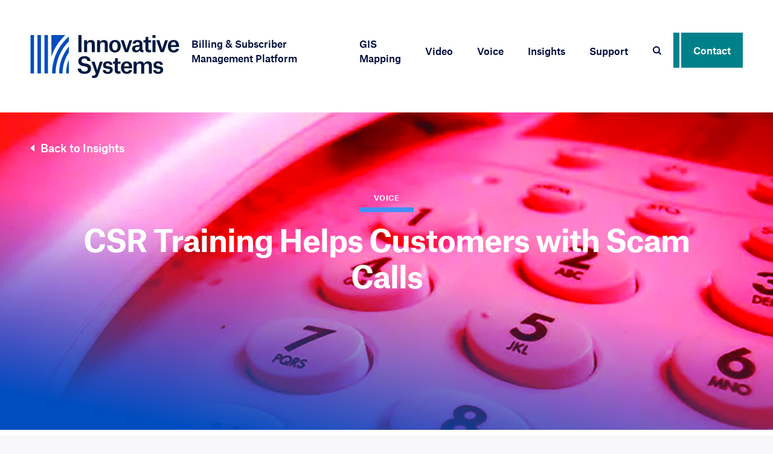

--- FILE ---
content_type: text/html; charset=UTF-8
request_url: https://www.innovsys.com/innovsys/csr-training-helps-customers-with-scam-calls/
body_size: 85684
content:
<!doctype html>
<html lang="en-US">
<head> <script type="text/javascript">
/* <![CDATA[ */
var gform;gform||(document.addEventListener("gform_main_scripts_loaded",function(){gform.scriptsLoaded=!0}),document.addEventListener("gform/theme/scripts_loaded",function(){gform.themeScriptsLoaded=!0}),window.addEventListener("DOMContentLoaded",function(){gform.domLoaded=!0}),gform={domLoaded:!1,scriptsLoaded:!1,themeScriptsLoaded:!1,isFormEditor:()=>"function"==typeof InitializeEditor,callIfLoaded:function(o){return!(!gform.domLoaded||!gform.scriptsLoaded||!gform.themeScriptsLoaded&&!gform.isFormEditor()||(gform.isFormEditor()&&console.warn("The use of gform.initializeOnLoaded() is deprecated in the form editor context and will be removed in Gravity Forms 3.1."),o(),0))},initializeOnLoaded:function(o){gform.callIfLoaded(o)||(document.addEventListener("gform_main_scripts_loaded",()=>{gform.scriptsLoaded=!0,gform.callIfLoaded(o)}),document.addEventListener("gform/theme/scripts_loaded",()=>{gform.themeScriptsLoaded=!0,gform.callIfLoaded(o)}),window.addEventListener("DOMContentLoaded",()=>{gform.domLoaded=!0,gform.callIfLoaded(o)}))},hooks:{action:{},filter:{}},addAction:function(o,r,e,t){gform.addHook("action",o,r,e,t)},addFilter:function(o,r,e,t){gform.addHook("filter",o,r,e,t)},doAction:function(o){gform.doHook("action",o,arguments)},applyFilters:function(o){return gform.doHook("filter",o,arguments)},removeAction:function(o,r){gform.removeHook("action",o,r)},removeFilter:function(o,r,e){gform.removeHook("filter",o,r,e)},addHook:function(o,r,e,t,n){null==gform.hooks[o][r]&&(gform.hooks[o][r]=[]);var d=gform.hooks[o][r];null==n&&(n=r+"_"+d.length),gform.hooks[o][r].push({tag:n,callable:e,priority:t=null==t?10:t})},doHook:function(r,o,e){var t;if(e=Array.prototype.slice.call(e,1),null!=gform.hooks[r][o]&&((o=gform.hooks[r][o]).sort(function(o,r){return o.priority-r.priority}),o.forEach(function(o){"function"!=typeof(t=o.callable)&&(t=window[t]),"action"==r?t.apply(null,e):e[0]=t.apply(null,e)})),"filter"==r)return e[0]},removeHook:function(o,r,t,n){var e;null!=gform.hooks[o][r]&&(e=(e=gform.hooks[o][r]).filter(function(o,r,e){return!!(null!=n&&n!=o.tag||null!=t&&t!=o.priority)}),gform.hooks[o][r]=e)}});
/* ]]> */
</script>


        <!-- Global site tag (gtag.js) - Google Analytics -->
    <script async src="https://www.googletagmanager.com/gtag/js?id=UA-53465655-1"></script>
    <script>
        window.dataLayer = window.dataLayer || [];
        function gtag(){dataLayer.push(arguments);}
        gtag('js', new Date());

        gtag('config', 'UA-53465655-1', { 'anonymize_ip': true })
    </script>
    
    <meta charset="UTF-8">
    <meta name="viewport" content="width=device-width, initial-scale=1, user-scalable=no">
    <link rel="profile" href="https://gmpg.org/xfn/11">

          <link rel="icon" type="image/png" sizes="16x16" href="https://www.innovsys.com/innovsys/assets/images/favicons/favicon-16x16.png">
      <link rel="icon" type="image/png" sizes="32x32" href="https://www.innovsys.com/innovsys/assets/images/favicons/favicon-32x32.png">
      <link rel="icon" type="image/png" sizes="96x96" href="https://www.innovsys.com/innovsys/assets/images/favicons/favicon-96x96.png">
        <link rel="apple-touch-icon" sizes="57x57" href="https://www.innovsys.com/innovsys/assets/images/favicons/apple-icon-57x57.png">
      <link rel="apple-touch-icon" sizes="60x60" href="https://www.innovsys.com/innovsys/assets/images/favicons/apple-icon-60x60.png">
      <link rel="apple-touch-icon" sizes="72x72" href="https://www.innovsys.com/innovsys/assets/images/favicons/apple-icon-72x72.png">
      <link rel="apple-touch-icon" sizes="76x76" href="https://www.innovsys.com/innovsys/assets/images/favicons/apple-icon-76x76.png">
      <link rel="apple-touch-icon" sizes="114x114" href="https://www.innovsys.com/innovsys/assets/images/favicons/apple-icon-114x114.png">
      <link rel="apple-touch-icon" sizes="120x120" href="https://www.innovsys.com/innovsys/assets/images/favicons/apple-icon-120x120.png">
      <link rel="apple-touch-icon" sizes="152x152" href="https://www.innovsys.com/innovsys/assets/images/favicons/apple-icon-152x152.png">
      <link rel="apple-touch-icon" sizes="180x180" href="https://www.innovsys.com/innovsys/assets/images/favicons/apple-icon-180x180.png">
        <meta name="msapplication-square70x70logo" content="https://www.innovsys.com/innovsys/assets/images/favicons/favicon-70x70.png">
      <meta name="msapplication-square144x144logo" content="https://www.innovsys.com/innovsys/assets/images/favicons/favicon-144x144.png">
      <meta name="msapplication-square150x150logo" content="https://www.innovsys.com/innovsys/assets/images/favicons/favicon-150x150.png">
      <meta name="msapplication-square310x310logo" content="https://www.innovsys.com/innovsys/assets/images/favicons/favicon-310x310.png">
      <meta name="msapplication-wide310x150logo" content="https://www.innovsys.com/innovsys/assets/images/favicons/favicon-310x150.png">

  <meta name="theme-color" content="#ffffff">
  <meta name="msapplication-TileColor" content="#ffffff" />
  <meta name="application-name" content="Innovative Systems" />
  
    <meta name='robots' content='index, follow, max-image-preview:large, max-snippet:-1, max-video-preview:-1' />

	<!-- This site is optimized with the Yoast SEO plugin v26.6 - https://yoast.com/wordpress/plugins/seo/ -->
	<title>CSR Training Helps Customers with Scam Calls - Innovative Systems</title>
	<link rel="canonical" href="https://www.innovsys.com/innovsys/csr-training-helps-customers-with-scam-calls/" />
	<meta property="og:locale" content="en_US" />
	<meta property="og:type" content="article" />
	<meta property="og:title" content="CSR Training Helps Customers with Scam Calls - Innovative Systems" />
	<meta property="og:url" content="https://www.innovsys.com/innovsys/csr-training-helps-customers-with-scam-calls/" />
	<meta property="og:site_name" content="Innovative Systems" />
	<meta property="article:published_time" content="2022-07-21T18:36:00+00:00" />
	<meta property="article:modified_time" content="2022-07-21T19:02:45+00:00" />
	<meta property="og:image" content="https://www.innovsys.com/innovsys/wp-content/uploads/2022/07/VC_7-22_9A.jpg" />
	<meta property="og:image:width" content="1830" />
	<meta property="og:image:height" content="750" />
	<meta property="og:image:type" content="image/jpeg" />
	<meta name="author" content="Scott Meyer" />
	<meta name="twitter:card" content="summary_large_image" />
	<meta name="twitter:label1" content="Written by" />
	<meta name="twitter:data1" content="Scott Meyer" />
	<meta name="twitter:label2" content="Est. reading time" />
	<meta name="twitter:data2" content="1 minute" />
	<script type="application/ld+json" class="yoast-schema-graph">{"@context":"https://schema.org","@graph":[{"@type":"Article","@id":"https://www.innovsys.com/innovsys/csr-training-helps-customers-with-scam-calls/#article","isPartOf":{"@id":"https://www.innovsys.com/innovsys/csr-training-helps-customers-with-scam-calls/"},"author":{"name":"Scott Meyer","@id":"https://www.innovsys.com/innovsys/#/schema/person/a914db7a9e516431ae60ac8b359d2d07"},"headline":"CSR Training Helps Customers with Scam Calls","datePublished":"2022-07-21T18:36:00+00:00","dateModified":"2022-07-21T19:02:45+00:00","mainEntityOfPage":{"@id":"https://www.innovsys.com/innovsys/csr-training-helps-customers-with-scam-calls/"},"wordCount":277,"commentCount":0,"publisher":{"@id":"https://www.innovsys.com/innovsys/#organization"},"image":{"@id":"https://www.innovsys.com/innovsys/csr-training-helps-customers-with-scam-calls/#primaryimage"},"thumbnailUrl":"https://www.innovsys.com/innovsys/wp-content/uploads/2022/07/VC_7-22_9A.jpg","articleSection":["Voice"],"inLanguage":"en-US","potentialAction":[{"@type":"CommentAction","name":"Comment","target":["https://www.innovsys.com/innovsys/csr-training-helps-customers-with-scam-calls/#respond"]}]},{"@type":"WebPage","@id":"https://www.innovsys.com/innovsys/csr-training-helps-customers-with-scam-calls/","url":"https://www.innovsys.com/innovsys/csr-training-helps-customers-with-scam-calls/","name":"CSR Training Helps Customers with Scam Calls - Innovative Systems","isPartOf":{"@id":"https://www.innovsys.com/innovsys/#website"},"primaryImageOfPage":{"@id":"https://www.innovsys.com/innovsys/csr-training-helps-customers-with-scam-calls/#primaryimage"},"image":{"@id":"https://www.innovsys.com/innovsys/csr-training-helps-customers-with-scam-calls/#primaryimage"},"thumbnailUrl":"https://www.innovsys.com/innovsys/wp-content/uploads/2022/07/VC_7-22_9A.jpg","datePublished":"2022-07-21T18:36:00+00:00","dateModified":"2022-07-21T19:02:45+00:00","breadcrumb":{"@id":"https://www.innovsys.com/innovsys/csr-training-helps-customers-with-scam-calls/#breadcrumb"},"inLanguage":"en-US","potentialAction":[{"@type":"ReadAction","target":["https://www.innovsys.com/innovsys/csr-training-helps-customers-with-scam-calls/"]}]},{"@type":"ImageObject","inLanguage":"en-US","@id":"https://www.innovsys.com/innovsys/csr-training-helps-customers-with-scam-calls/#primaryimage","url":"https://www.innovsys.com/innovsys/wp-content/uploads/2022/07/VC_7-22_9A.jpg","contentUrl":"https://www.innovsys.com/innovsys/wp-content/uploads/2022/07/VC_7-22_9A.jpg","width":1830,"height":750},{"@type":"BreadcrumbList","@id":"https://www.innovsys.com/innovsys/csr-training-helps-customers-with-scam-calls/#breadcrumb","itemListElement":[{"@type":"ListItem","position":1,"name":"Home","item":"https://www.innovsys.com/innovsys/"},{"@type":"ListItem","position":2,"name":"Latest Insights","item":"https://www.innovsys.com/innovsys/latest-insights/"},{"@type":"ListItem","position":3,"name":"CSR Training Helps Customers with Scam Calls"}]},{"@type":"WebSite","@id":"https://www.innovsys.com/innovsys/#website","url":"https://www.innovsys.com/innovsys/","name":"Innovative Systems","description":"Fully-Integrated Solutions for Broadband and Utility Companies","publisher":{"@id":"https://www.innovsys.com/innovsys/#organization"},"potentialAction":[{"@type":"SearchAction","target":{"@type":"EntryPoint","urlTemplate":"https://www.innovsys.com/innovsys/?s={search_term_string}"},"query-input":{"@type":"PropertyValueSpecification","valueRequired":true,"valueName":"search_term_string"}}],"inLanguage":"en-US"},{"@type":"Organization","@id":"https://www.innovsys.com/innovsys/#organization","name":"Innovative Systems","url":"https://www.innovsys.com/innovsys/","logo":{"@type":"ImageObject","inLanguage":"en-US","@id":"https://www.innovsys.com/innovsys/#/schema/logo/image/","url":"https://www.innovsys.com/innovsys/wp-content/uploads/2021/10/site-logo.png","contentUrl":"https://www.innovsys.com/innovsys/wp-content/uploads/2021/10/site-logo.png","width":1200,"height":347,"caption":"Innovative Systems"},"image":{"@id":"https://www.innovsys.com/innovsys/#/schema/logo/image/"}},{"@type":"Person","@id":"https://www.innovsys.com/innovsys/#/schema/person/a914db7a9e516431ae60ac8b359d2d07","name":"Scott Meyer","image":{"@type":"ImageObject","inLanguage":"en-US","@id":"https://www.innovsys.com/innovsys/#/schema/person/image/","url":"https://secure.gravatar.com/avatar/bac92cf538444184bfdf4c29f7f5604ffbca82aa1305eb285f2f998a09fa0544?s=96&d=mm&r=g","contentUrl":"https://secure.gravatar.com/avatar/bac92cf538444184bfdf4c29f7f5604ffbca82aa1305eb285f2f998a09fa0544?s=96&d=mm&r=g","caption":"Scott Meyer"},"url":"https://www.innovsys.com/innovsys/author/scottm/"}]}</script>
	<!-- / Yoast SEO plugin. -->


<link rel='dns-prefetch' href='//js-na2.hs-scripts.com' />
<link rel="alternate" type="application/rss+xml" title="Innovative Systems &raquo; Feed" href="https://www.innovsys.com/innovsys/feed/" />
<link rel="alternate" type="application/rss+xml" title="Innovative Systems &raquo; Comments Feed" href="https://www.innovsys.com/innovsys/comments/feed/" />
<link rel="alternate" type="application/rss+xml" title="Innovative Systems &raquo; CSR Training Helps Customers with Scam Calls Comments Feed" href="https://www.innovsys.com/innovsys/csr-training-helps-customers-with-scam-calls/feed/" />
<style id='wp-img-auto-sizes-contain-inline-css' type='text/css'>
img:is([sizes=auto i],[sizes^="auto," i]){contain-intrinsic-size:3000px 1500px}
/*# sourceURL=wp-img-auto-sizes-contain-inline-css */
</style>
<style id='wp-block-library-inline-css' type='text/css'>
:root{--wp-block-synced-color:#7a00df;--wp-block-synced-color--rgb:122,0,223;--wp-bound-block-color:var(--wp-block-synced-color);--wp-editor-canvas-background:#ddd;--wp-admin-theme-color:#007cba;--wp-admin-theme-color--rgb:0,124,186;--wp-admin-theme-color-darker-10:#006ba1;--wp-admin-theme-color-darker-10--rgb:0,107,160.5;--wp-admin-theme-color-darker-20:#005a87;--wp-admin-theme-color-darker-20--rgb:0,90,135;--wp-admin-border-width-focus:2px}@media (min-resolution:192dpi){:root{--wp-admin-border-width-focus:1.5px}}.wp-element-button{cursor:pointer}:root .has-very-light-gray-background-color{background-color:#eee}:root .has-very-dark-gray-background-color{background-color:#313131}:root .has-very-light-gray-color{color:#eee}:root .has-very-dark-gray-color{color:#313131}:root .has-vivid-green-cyan-to-vivid-cyan-blue-gradient-background{background:linear-gradient(135deg,#00d084,#0693e3)}:root .has-purple-crush-gradient-background{background:linear-gradient(135deg,#34e2e4,#4721fb 50%,#ab1dfe)}:root .has-hazy-dawn-gradient-background{background:linear-gradient(135deg,#faaca8,#dad0ec)}:root .has-subdued-olive-gradient-background{background:linear-gradient(135deg,#fafae1,#67a671)}:root .has-atomic-cream-gradient-background{background:linear-gradient(135deg,#fdd79a,#004a59)}:root .has-nightshade-gradient-background{background:linear-gradient(135deg,#330968,#31cdcf)}:root .has-midnight-gradient-background{background:linear-gradient(135deg,#020381,#2874fc)}:root{--wp--preset--font-size--normal:16px;--wp--preset--font-size--huge:42px}.has-regular-font-size{font-size:1em}.has-larger-font-size{font-size:2.625em}.has-normal-font-size{font-size:var(--wp--preset--font-size--normal)}.has-huge-font-size{font-size:var(--wp--preset--font-size--huge)}.has-text-align-center{text-align:center}.has-text-align-left{text-align:left}.has-text-align-right{text-align:right}.has-fit-text{white-space:nowrap!important}#end-resizable-editor-section{display:none}.aligncenter{clear:both}.items-justified-left{justify-content:flex-start}.items-justified-center{justify-content:center}.items-justified-right{justify-content:flex-end}.items-justified-space-between{justify-content:space-between}.screen-reader-text{border:0;clip-path:inset(50%);height:1px;margin:-1px;overflow:hidden;padding:0;position:absolute;width:1px;word-wrap:normal!important}.screen-reader-text:focus{background-color:#ddd;clip-path:none;color:#444;display:block;font-size:1em;height:auto;left:5px;line-height:normal;padding:15px 23px 14px;text-decoration:none;top:5px;width:auto;z-index:100000}html :where(.has-border-color){border-style:solid}html :where([style*=border-top-color]){border-top-style:solid}html :where([style*=border-right-color]){border-right-style:solid}html :where([style*=border-bottom-color]){border-bottom-style:solid}html :where([style*=border-left-color]){border-left-style:solid}html :where([style*=border-width]){border-style:solid}html :where([style*=border-top-width]){border-top-style:solid}html :where([style*=border-right-width]){border-right-style:solid}html :where([style*=border-bottom-width]){border-bottom-style:solid}html :where([style*=border-left-width]){border-left-style:solid}html :where(img[class*=wp-image-]){height:auto;max-width:100%}:where(figure){margin:0 0 1em}html :where(.is-position-sticky){--wp-admin--admin-bar--position-offset:var(--wp-admin--admin-bar--height,0px)}@media screen and (max-width:600px){html :where(.is-position-sticky){--wp-admin--admin-bar--position-offset:0px}}

/*# sourceURL=wp-block-library-inline-css */
</style><style id='wp-block-heading-inline-css' type='text/css'>
h1:where(.wp-block-heading).has-background,h2:where(.wp-block-heading).has-background,h3:where(.wp-block-heading).has-background,h4:where(.wp-block-heading).has-background,h5:where(.wp-block-heading).has-background,h6:where(.wp-block-heading).has-background{padding:1.25em 2.375em}h1.has-text-align-left[style*=writing-mode]:where([style*=vertical-lr]),h1.has-text-align-right[style*=writing-mode]:where([style*=vertical-rl]),h2.has-text-align-left[style*=writing-mode]:where([style*=vertical-lr]),h2.has-text-align-right[style*=writing-mode]:where([style*=vertical-rl]),h3.has-text-align-left[style*=writing-mode]:where([style*=vertical-lr]),h3.has-text-align-right[style*=writing-mode]:where([style*=vertical-rl]),h4.has-text-align-left[style*=writing-mode]:where([style*=vertical-lr]),h4.has-text-align-right[style*=writing-mode]:where([style*=vertical-rl]),h5.has-text-align-left[style*=writing-mode]:where([style*=vertical-lr]),h5.has-text-align-right[style*=writing-mode]:where([style*=vertical-rl]),h6.has-text-align-left[style*=writing-mode]:where([style*=vertical-lr]),h6.has-text-align-right[style*=writing-mode]:where([style*=vertical-rl]){rotate:180deg}
/*# sourceURL=https://www.innovsys.com/innovsys/wp-includes/blocks/heading/style.min.css */
</style>
<style id='wp-block-paragraph-inline-css' type='text/css'>
.is-small-text{font-size:.875em}.is-regular-text{font-size:1em}.is-large-text{font-size:2.25em}.is-larger-text{font-size:3em}.has-drop-cap:not(:focus):first-letter{float:left;font-size:8.4em;font-style:normal;font-weight:100;line-height:.68;margin:.05em .1em 0 0;text-transform:uppercase}body.rtl .has-drop-cap:not(:focus):first-letter{float:none;margin-left:.1em}p.has-drop-cap.has-background{overflow:hidden}:root :where(p.has-background){padding:1.25em 2.375em}:where(p.has-text-color:not(.has-link-color)) a{color:inherit}p.has-text-align-left[style*="writing-mode:vertical-lr"],p.has-text-align-right[style*="writing-mode:vertical-rl"]{rotate:180deg}
/*# sourceURL=https://www.innovsys.com/innovsys/wp-includes/blocks/paragraph/style.min.css */
</style>
<style id='global-styles-inline-css' type='text/css'>
:root{--wp--preset--aspect-ratio--square: 1;--wp--preset--aspect-ratio--4-3: 4/3;--wp--preset--aspect-ratio--3-4: 3/4;--wp--preset--aspect-ratio--3-2: 3/2;--wp--preset--aspect-ratio--2-3: 2/3;--wp--preset--aspect-ratio--16-9: 16/9;--wp--preset--aspect-ratio--9-16: 9/16;--wp--preset--color--black: #000000;--wp--preset--color--cyan-bluish-gray: #abb8c3;--wp--preset--color--white: #ffffff;--wp--preset--color--pale-pink: #f78da7;--wp--preset--color--vivid-red: #cf2e2e;--wp--preset--color--luminous-vivid-orange: #ff6900;--wp--preset--color--luminous-vivid-amber: #fcb900;--wp--preset--color--light-green-cyan: #7bdcb5;--wp--preset--color--vivid-green-cyan: #00d084;--wp--preset--color--pale-cyan-blue: #8ed1fc;--wp--preset--color--vivid-cyan-blue: #0693e3;--wp--preset--color--vivid-purple: #9b51e0;--wp--preset--gradient--vivid-cyan-blue-to-vivid-purple: linear-gradient(135deg,rgb(6,147,227) 0%,rgb(155,81,224) 100%);--wp--preset--gradient--light-green-cyan-to-vivid-green-cyan: linear-gradient(135deg,rgb(122,220,180) 0%,rgb(0,208,130) 100%);--wp--preset--gradient--luminous-vivid-amber-to-luminous-vivid-orange: linear-gradient(135deg,rgb(252,185,0) 0%,rgb(255,105,0) 100%);--wp--preset--gradient--luminous-vivid-orange-to-vivid-red: linear-gradient(135deg,rgb(255,105,0) 0%,rgb(207,46,46) 100%);--wp--preset--gradient--very-light-gray-to-cyan-bluish-gray: linear-gradient(135deg,rgb(238,238,238) 0%,rgb(169,184,195) 100%);--wp--preset--gradient--cool-to-warm-spectrum: linear-gradient(135deg,rgb(74,234,220) 0%,rgb(151,120,209) 20%,rgb(207,42,186) 40%,rgb(238,44,130) 60%,rgb(251,105,98) 80%,rgb(254,248,76) 100%);--wp--preset--gradient--blush-light-purple: linear-gradient(135deg,rgb(255,206,236) 0%,rgb(152,150,240) 100%);--wp--preset--gradient--blush-bordeaux: linear-gradient(135deg,rgb(254,205,165) 0%,rgb(254,45,45) 50%,rgb(107,0,62) 100%);--wp--preset--gradient--luminous-dusk: linear-gradient(135deg,rgb(255,203,112) 0%,rgb(199,81,192) 50%,rgb(65,88,208) 100%);--wp--preset--gradient--pale-ocean: linear-gradient(135deg,rgb(255,245,203) 0%,rgb(182,227,212) 50%,rgb(51,167,181) 100%);--wp--preset--gradient--electric-grass: linear-gradient(135deg,rgb(202,248,128) 0%,rgb(113,206,126) 100%);--wp--preset--gradient--midnight: linear-gradient(135deg,rgb(2,3,129) 0%,rgb(40,116,252) 100%);--wp--preset--font-size--small: 13px;--wp--preset--font-size--medium: 20px;--wp--preset--font-size--large: 36px;--wp--preset--font-size--x-large: 42px;--wp--preset--spacing--20: 0.44rem;--wp--preset--spacing--30: 0.67rem;--wp--preset--spacing--40: 1rem;--wp--preset--spacing--50: 1.5rem;--wp--preset--spacing--60: 2.25rem;--wp--preset--spacing--70: 3.38rem;--wp--preset--spacing--80: 5.06rem;--wp--preset--shadow--natural: 6px 6px 9px rgba(0, 0, 0, 0.2);--wp--preset--shadow--deep: 12px 12px 50px rgba(0, 0, 0, 0.4);--wp--preset--shadow--sharp: 6px 6px 0px rgba(0, 0, 0, 0.2);--wp--preset--shadow--outlined: 6px 6px 0px -3px rgb(255, 255, 255), 6px 6px rgb(0, 0, 0);--wp--preset--shadow--crisp: 6px 6px 0px rgb(0, 0, 0);}:where(.is-layout-flex){gap: 0.5em;}:where(.is-layout-grid){gap: 0.5em;}body .is-layout-flex{display: flex;}.is-layout-flex{flex-wrap: wrap;align-items: center;}.is-layout-flex > :is(*, div){margin: 0;}body .is-layout-grid{display: grid;}.is-layout-grid > :is(*, div){margin: 0;}:where(.wp-block-columns.is-layout-flex){gap: 2em;}:where(.wp-block-columns.is-layout-grid){gap: 2em;}:where(.wp-block-post-template.is-layout-flex){gap: 1.25em;}:where(.wp-block-post-template.is-layout-grid){gap: 1.25em;}.has-black-color{color: var(--wp--preset--color--black) !important;}.has-cyan-bluish-gray-color{color: var(--wp--preset--color--cyan-bluish-gray) !important;}.has-white-color{color: var(--wp--preset--color--white) !important;}.has-pale-pink-color{color: var(--wp--preset--color--pale-pink) !important;}.has-vivid-red-color{color: var(--wp--preset--color--vivid-red) !important;}.has-luminous-vivid-orange-color{color: var(--wp--preset--color--luminous-vivid-orange) !important;}.has-luminous-vivid-amber-color{color: var(--wp--preset--color--luminous-vivid-amber) !important;}.has-light-green-cyan-color{color: var(--wp--preset--color--light-green-cyan) !important;}.has-vivid-green-cyan-color{color: var(--wp--preset--color--vivid-green-cyan) !important;}.has-pale-cyan-blue-color{color: var(--wp--preset--color--pale-cyan-blue) !important;}.has-vivid-cyan-blue-color{color: var(--wp--preset--color--vivid-cyan-blue) !important;}.has-vivid-purple-color{color: var(--wp--preset--color--vivid-purple) !important;}.has-black-background-color{background-color: var(--wp--preset--color--black) !important;}.has-cyan-bluish-gray-background-color{background-color: var(--wp--preset--color--cyan-bluish-gray) !important;}.has-white-background-color{background-color: var(--wp--preset--color--white) !important;}.has-pale-pink-background-color{background-color: var(--wp--preset--color--pale-pink) !important;}.has-vivid-red-background-color{background-color: var(--wp--preset--color--vivid-red) !important;}.has-luminous-vivid-orange-background-color{background-color: var(--wp--preset--color--luminous-vivid-orange) !important;}.has-luminous-vivid-amber-background-color{background-color: var(--wp--preset--color--luminous-vivid-amber) !important;}.has-light-green-cyan-background-color{background-color: var(--wp--preset--color--light-green-cyan) !important;}.has-vivid-green-cyan-background-color{background-color: var(--wp--preset--color--vivid-green-cyan) !important;}.has-pale-cyan-blue-background-color{background-color: var(--wp--preset--color--pale-cyan-blue) !important;}.has-vivid-cyan-blue-background-color{background-color: var(--wp--preset--color--vivid-cyan-blue) !important;}.has-vivid-purple-background-color{background-color: var(--wp--preset--color--vivid-purple) !important;}.has-black-border-color{border-color: var(--wp--preset--color--black) !important;}.has-cyan-bluish-gray-border-color{border-color: var(--wp--preset--color--cyan-bluish-gray) !important;}.has-white-border-color{border-color: var(--wp--preset--color--white) !important;}.has-pale-pink-border-color{border-color: var(--wp--preset--color--pale-pink) !important;}.has-vivid-red-border-color{border-color: var(--wp--preset--color--vivid-red) !important;}.has-luminous-vivid-orange-border-color{border-color: var(--wp--preset--color--luminous-vivid-orange) !important;}.has-luminous-vivid-amber-border-color{border-color: var(--wp--preset--color--luminous-vivid-amber) !important;}.has-light-green-cyan-border-color{border-color: var(--wp--preset--color--light-green-cyan) !important;}.has-vivid-green-cyan-border-color{border-color: var(--wp--preset--color--vivid-green-cyan) !important;}.has-pale-cyan-blue-border-color{border-color: var(--wp--preset--color--pale-cyan-blue) !important;}.has-vivid-cyan-blue-border-color{border-color: var(--wp--preset--color--vivid-cyan-blue) !important;}.has-vivid-purple-border-color{border-color: var(--wp--preset--color--vivid-purple) !important;}.has-vivid-cyan-blue-to-vivid-purple-gradient-background{background: var(--wp--preset--gradient--vivid-cyan-blue-to-vivid-purple) !important;}.has-light-green-cyan-to-vivid-green-cyan-gradient-background{background: var(--wp--preset--gradient--light-green-cyan-to-vivid-green-cyan) !important;}.has-luminous-vivid-amber-to-luminous-vivid-orange-gradient-background{background: var(--wp--preset--gradient--luminous-vivid-amber-to-luminous-vivid-orange) !important;}.has-luminous-vivid-orange-to-vivid-red-gradient-background{background: var(--wp--preset--gradient--luminous-vivid-orange-to-vivid-red) !important;}.has-very-light-gray-to-cyan-bluish-gray-gradient-background{background: var(--wp--preset--gradient--very-light-gray-to-cyan-bluish-gray) !important;}.has-cool-to-warm-spectrum-gradient-background{background: var(--wp--preset--gradient--cool-to-warm-spectrum) !important;}.has-blush-light-purple-gradient-background{background: var(--wp--preset--gradient--blush-light-purple) !important;}.has-blush-bordeaux-gradient-background{background: var(--wp--preset--gradient--blush-bordeaux) !important;}.has-luminous-dusk-gradient-background{background: var(--wp--preset--gradient--luminous-dusk) !important;}.has-pale-ocean-gradient-background{background: var(--wp--preset--gradient--pale-ocean) !important;}.has-electric-grass-gradient-background{background: var(--wp--preset--gradient--electric-grass) !important;}.has-midnight-gradient-background{background: var(--wp--preset--gradient--midnight) !important;}.has-small-font-size{font-size: var(--wp--preset--font-size--small) !important;}.has-medium-font-size{font-size: var(--wp--preset--font-size--medium) !important;}.has-large-font-size{font-size: var(--wp--preset--font-size--large) !important;}.has-x-large-font-size{font-size: var(--wp--preset--font-size--x-large) !important;}
/*# sourceURL=global-styles-inline-css */
</style>

<style id='classic-theme-styles-inline-css' type='text/css'>
/*! This file is auto-generated */
.wp-block-button__link{color:#fff;background-color:#32373c;border-radius:9999px;box-shadow:none;text-decoration:none;padding:calc(.667em + 2px) calc(1.333em + 2px);font-size:1.125em}.wp-block-file__button{background:#32373c;color:#fff;text-decoration:none}
/*# sourceURL=/wp-includes/css/classic-themes.min.css */
</style>
<link rel='stylesheet' id='site-styles-css' href='https://www.innovsys.com/innovsys/assets/css/app.css?id=9c7218277deedee45ba3' type='text/css' media='all' />
<script type="text/javascript" src="https://www.innovsys.com/innovsys/wp-content/plugins/stop-user-enumeration/frontend/js/frontend.js?ver=1.7.7" id="stop-user-enumeration-js" defer="defer" data-wp-strategy="defer"></script>
<script type="text/javascript" src="https://www.innovsys.com/innovsys/wp-includes/js/jquery/jquery.min.js?ver=3.7.1" id="jquery-core-js"></script>
<script type="text/javascript" src="https://www.innovsys.com/innovsys/wp-includes/js/jquery/jquery-migrate.min.js?ver=3.4.1" id="jquery-migrate-js"></script>
<link rel="https://api.w.org/" href="https://www.innovsys.com/innovsys/wp-json/" /><link rel="alternate" title="JSON" type="application/json" href="https://www.innovsys.com/innovsys/wp-json/wp/v2/posts/13253" /><link rel="EditURI" type="application/rsd+xml" title="RSD" href="https://www.innovsys.com/innovsys/xmlrpc.php?rsd" />
<link rel='shortlink' href='https://www.innovsys.com/innovsys/?p=13253' />
<!-- Global site tag (gtag.js) - Google Analytics -->
<script async src="https://www.googletagmanager.com/gtag/js?id=UA-53465655-1"></script>
<script>
  window.dataLayer = window.dataLayer || [];
  function gtag(){dataLayer.push(arguments);}
  gtag('js', new Date());

  gtag('config', 'UA-53465655-1');
</script>			<!-- DO NOT COPY THIS SNIPPET! Start of Page Analytics Tracking for HubSpot WordPress plugin v11.3.33-->
			<script class="hsq-set-content-id" data-content-id="blog-post">
				var _hsq = _hsq || [];
				_hsq.push(["setContentType", "blog-post"]);
			</script>
			<!-- DO NOT COPY THIS SNIPPET! End of Page Analytics Tracking for HubSpot WordPress plugin -->
			<link rel="pingback" href="https://www.innovsys.com/innovsys/xmlrpc.php">
    <script>var $ = jQuery.noConflict();</script>

</head>

<body class="wp-singular post-template-default single single-post postid-13253 single-format-standard wp-embed-responsive wp-theme-innovative-systems">
<div class="site-wrapper">

    
    <a class="skip-link sr-only" href="#site-main">Skip to content</a>

    <header class="site-header header-relative header-text-dark header-text-mobile-dark" id="siteHeader" role="banner">
        <div class="header-container">
                        <a href="https://www.innovsys.com/innovsys" class="site-logo" aria-label="Innovative Systems"></a>
                        <button role="button" class="navbar-toggle collapsed" id="navbarToggle" aria-label="Toggle navigation">
                <span class="toggler-icons" role="presentation"></span>
            </button>
        </div>
        <nav class="navigation-collapse" id="primaryNavigation">
            <ul class="navbar navbar-primary">

                <li class="nav-item dropdown dropdown-lg"><a href="#" class="nav-link" id="navbarDropdown1" role="button" data-toggle="dropdown" aria-expanded="false" aria-haspopup="true"><span>Billing & Subscriber Management Platform</span></a><div class="dropdown-menu" aria-labelledby="navbarDropdown1"><div class="row no-gutters"><div class="col-lg"><div class="dropdown-body row row-grid gutters-md"><div class="col-xl-6"><div class="dropdown-xs-header"><button class="back-btn" aria-label="back"></button><strong class="heading-1 color-blue-medium mb-3">Billing & Subscriber Management Platform</strong></div><div class="paragraph-lead"><p>From construction management and planning to network turn-up and support, we help you keep your customers connected to the world.</p>
<a href="/innovsys/elation/" class="btn btn-primary btn-green btn-xs-full" target="">Discover the eLation™ Platform</a></div></div><div class="col-xl-6"><div class="dropdown-sections"><div class="dropdown-section"><a href="https://www.innovsys.com/innovsys/elation/billing/" class="dropdown-link mb-3">Billing and Customer Management</a><p>CSR Toolkit<br />
Self-Service Customer Portal<br />
Customer Communication<br />
Reporting and Analytics </p></div><div class="dropdown-section"><a href="https://www.innovsys.com/innovsys/elation/financials/" class="dropdown-link mb-3">Financials</a><p>Financials General Ledger<br />
Accounts Receivable and Accounts Payable<br />
Payroll and HR<br />
Work Orders</p></div><div class="dropdown-section"><a href="https://www.innovsys.com/innovsys/elation/provisioning/" class="dropdown-link mb-3">Provisioning</a><p>Automated Provisioning<br />
Outage Management<br />
Facilities Management<br />
Technician App</p></div><div class="dropdown-section"><a href="https://www.innovsys.com/innovsys/elation/elation-mobile-apps/" class="dropdown-link mb-3">Mobile Apps</a></div><div class="dropdown-section"><a href="https://www.innovsys.com/innovsys/elation/print-division-overview" class="dropdown-link mb-3">Printing Services </a><p>Printing<br />
Marketing <br />
Mailing<br />
Integrity</p></div><div class="dropdown-section"><strong class="heading-3 color-blue-medium mb-3">Solutions</strong><ul class="dropdown-list"><li class="list-item"><a href="https://www.innovsys.com/innovsys/for-telecom-providers/" class="list-link" target="">For Telecommunications</a></li><li class="list-item"><a href="https://www.innovsys.com/innovsys/for-cable-and-mso/" class="list-link" target="">For Cable/MSO</a></li><li class="list-item"><a href="https://www.innovsys.com/innovsys/for-municipalities/" class="list-link" target="">For Municipalities</a></li><li class="list-item"><a href="https://www.innovsys.com/innovsys/for-power-and-utility/" class="list-link" target="">For Power and Utility</a></li></ul></div><div class="dropdown-section"><a href="https://www.innovsys.com/innovsys/elation-empower-training/" class="dropdown-link mb-3">eLation Customer Training</a></div></div></div></div></div><div class="col-lg-4"><div class="card-bg-image card-align-center h-100 mxn-20"><div class="card-body max-xxl-75"><img width="200" height="157" src="https://www.innovsys.com/innovsys/wp-content/uploads/2021/07/elation.vert_.white_.simple-250-pixels.png" class="card-img" alt="" decoding="async" /><div class="heading-2 color-white mb-3"><p>Fully-Integrated Billing & Operations Software Platform</p></div><a href="/innovsys/elation/" class="btn btn-primary btn-white-blue mt-20 btn-xs-full" target="">Learn More</a></div><img width="510" height="668" src="https://www.innovsys.com/innovsys/wp-content/uploads/2021/05/background-2.jpg" class="img-absolute" alt="" decoding="async" fetchpriority="high" srcset="https://www.innovsys.com/innovsys/wp-content/uploads/2021/05/background-2.jpg 510w, https://www.innovsys.com/innovsys/wp-content/uploads/2021/05/background-2-229x300.jpg 229w" sizes="(max-width: 510px) 100vw, 510px" /></div></div></div></div></li><li class="nav-item dropdown dropdown-lg"><a href="#" class="nav-link" id="navbarDropdown2" role="button" data-toggle="dropdown" aria-expanded="false" aria-haspopup="true"><span>GIS Mapping</span></a><div class="dropdown-menu" aria-labelledby="navbarDropdown2"><div class="row no-gutters"><div class="col-lg"><div class="dropdown-body row row-grid gutters-md"><div class="col-xl-6"><div class="dropdown-xs-header"><button class="back-btn" aria-label="back"></button><strong class="heading-1 color-blue-medium mb-3">GIS Mapping</strong></div><div class="paragraph-lead"><p>Centralize your operations with GIS-Based Mapping and Staking automation.</p>
</div></div><div class="col-xl-6"><div class="dropdown-sections"><div class="dropdown-section"><a href="https://www.innovsys.com/innovsys/elation/gis-based-mapping-and-staking/automated_engineering_tools/" class="dropdown-link mb-3">Automation</a><p>Our GIS Mapping tools help you automate your design and construction processes, design in minutes and save you time.</p></div><div class="dropdown-section"><a href="https://www.innovsys.com/innovsys/elation/gis-based-mapping-and-staking/fiber-buildout/" class="dropdown-link mb-3">Broadband Prospecting Solution</a><p>Managing fiber buildout is easier when you can generate excitement and measure neighborhood buy-in.</p></div><div class="dropdown-section"><a href="https://www.innovsys.com/innovsys/elation/gis-based-mapping-and-staking/mapping-reporting/" class="dropdown-link mb-3">Reporting</a><p>Maps are integrated throughout the eLation GIS map platform to provide you and your staff full visibility.</p></div><div class="dropdown-section"><a href="https://www.innovsys.com/innovsys/elation/gis-based-mapping-and-staking/emap/" class="dropdown-link mb-3">eMap</a><p>eMap provides freedom from paper and gives you the ability to update and view from anywhere.</p></div></div></div></div></div><div class="col-lg-4"><div class="card-bg-image card-align-center h-100 mxn-20"><div class="card-body max-xxl-75"><img width="96" height="96" src="https://www.innovsys.com/innovsys/wp-content/uploads/2024/05/elationemap-2.png" class="card-img" alt="" decoding="async" /><div class="heading-2 color-white mb-3"><p>GIS Mapping. Centralized Data.</p></div><p class="color-white text-16-regular">Explore how GIS Mapping can enhance every aspect of your operations.</p><a href="https://www.innovsys.com/innovsys/elation/gis-based-mapping-and-staking/" class="btn btn-primary btn-white-blue mt-20 btn-xs-full" target="">Find Out More</a></div><img width="510" height="668" src="https://www.innovsys.com/innovsys/wp-content/uploads/2021/05/background-2.jpg" class="img-absolute" alt="" decoding="async" srcset="https://www.innovsys.com/innovsys/wp-content/uploads/2021/05/background-2.jpg 510w, https://www.innovsys.com/innovsys/wp-content/uploads/2021/05/background-2-229x300.jpg 229w" sizes="(max-width: 510px) 100vw, 510px" /></div></div></div></div></li><li class="nav-item dropdown dropdown-lg"><a href="#" class="nav-link" id="navbarDropdown3" role="button" data-toggle="dropdown" aria-expanded="false" aria-haspopup="true"><span>Video</span></a><div class="dropdown-menu" aria-labelledby="navbarDropdown3"><div class="row no-gutters"><div class="col-lg"><div class="dropdown-body row row-grid gutters-md"><div class="col-xl-6"><div class="dropdown-xs-header"><button class="back-btn" aria-label="back"></button><strong class="heading-1 color-blue-medium mb-3">Video</strong></div><div class="paragraph-lead"><p>Reliability with responsive support.</p>
<a href="/innovsys/innostream/" class="btn btn-primary btn-green btn-xs-full" target="">Discover the InnoStream™ Platform</a></div></div><div class="col-xl-6"><div class="dropdown-sections"><div class="dropdown-section"><strong class="heading-3 color-blue-medium mb-3">Middleware</strong><ul class="dropdown-list"><li class="list-item"><a href="/innovsys/mg-tv-live-streaming/" class="list-link" target="">MG-TV Live Streaming </a></li><li class="list-item"><a href="https://www.innovsys.com/innovsys/innostream/mg-tv-iptv/" class="list-link" target="">MG-TV IPTV</a></li><li class="list-item"><a href="/innovsys/mg-tv-hosted-video-streaming/" class="list-link" target="">MG-TV Hosted Live Streaming</a></li><li class="list-item"><a href="/innovsys/cable-tv-upgrade-options/" class="list-link" target="">Cable TV Upgrade Options</a></li><li class="list-item"><a href="/innovsys/innostream/ad-insertion/" class="list-link" target="">Ad Insertion</a></li><li class="list-item"><a href="/innovsys/video-on-demand/" class="list-link" target="">Video on Demand</a></li><li class="list-item"><a href="/innovsys/enhanced-guide-data/" class="list-link" target="">Enhanced Guide Data</a></li><li class="list-item"><a href="https://www.innovsys.com/innovsys/innostream/is-5045w6-set-top-box/" class="list-link" target="">IS-5045W6 Set Top Box</a></li></ul></div><div class="dropdown-section"><a href="/innovsys/innocoder-t-40/" class="dropdown-link mb-3">Transcoding & Encoding</a></div><div class="dropdown-section"><a href="/innovsys/innocryption/" class="dropdown-link mb-3">Encryption & DRM</a></div><div class="dropdown-section"><strong class="heading-3 color-blue-medium mb-3">Stability & Support</strong><ul class="dropdown-list"><li class="list-item"><a href="/innovsys/support-tools/" class="list-link" target="">Support Tools</a></li><li class="list-item"><a href="/innovsys/user-experience-monitor/" class="list-link" target="">User Experience Monitor</a></li><li class="list-item"><a href="/innovsys/innosafe/" class="list-link" target="">InnoSafe</a></li></ul></div><div class="dropdown-section"><a href="/innovsys/video-partners-and-integrators/" class="dropdown-link mb-3">Partners & Integrators</a></div><div class="dropdown-section"><a href="https://www.innovsys.com/innovsys/mg-tv-advanced-training/" class="dropdown-link mb-3">Video Solutions Training</a></div></div></div></div></div><div class="col-lg-4"><div class="card-bg-image card-align-center h-100 mxn-20"><div class="card-body max-xxl-75"><img width="315" height="148" src="https://www.innovsys.com/innovsys/wp-content/uploads/2021/09/innostream.vert_.white-315w.png" class="card-img" alt="" decoding="async" srcset="https://www.innovsys.com/innovsys/wp-content/uploads/2021/09/innostream.vert_.white-315w.png 315w, https://www.innovsys.com/innovsys/wp-content/uploads/2021/09/innostream.vert_.white-315w-300x141.png 300w" sizes="(max-width: 315px) 100vw, 315px" /><div class="heading-2 color-white mb-3"><p>Serving over 200 video customers </p></div><a href="/innovsys/innostream/" class="btn btn-primary btn-white-blue mt-20 btn-xs-full" target="">Learn More</a></div><img width="510" height="668" src="https://www.innovsys.com/innovsys/wp-content/uploads/2021/05/background-2.jpg" class="img-absolute" alt="" decoding="async" srcset="https://www.innovsys.com/innovsys/wp-content/uploads/2021/05/background-2.jpg 510w, https://www.innovsys.com/innovsys/wp-content/uploads/2021/05/background-2-229x300.jpg 229w" sizes="(max-width: 510px) 100vw, 510px" /></div></div></div></div></li><li class="nav-item dropdown dropdown-lg"><a href="#" class="nav-link" id="navbarDropdown4" role="button" data-toggle="dropdown" aria-expanded="false" aria-haspopup="true"><span>Voice</span></a><div class="dropdown-menu" aria-labelledby="navbarDropdown4"><div class="row no-gutters"><div class="col-lg"><div class="dropdown-body row row-grid gutters-md"><div class="col-xl-6"><div class="dropdown-xs-header"><button class="back-btn" aria-label="back"></button><strong class="heading-1 color-blue-medium mb-3">Voice</strong></div><div class="paragraph-lead"><p>Our voice service solutions have helped millions of people to stay connected.</p>
<a href="/innovsys/apmax/" class="btn btn-primary btn-green btn-xs-full" target="">Discover the APMax™ Platform</a></div></div><div class="col-xl-6"><div class="dropdown-sections"><div class="dropdown-section"><strong class="heading-3 color-blue-medium mb-3">Call Management</strong><ul class="dropdown-list"><li class="list-item"><a href="https://www.innovsys.com/innovsys/apmax/sip-acs-server/" class="list-link" target="">SIP Phone Configuration</a></li><li class="list-item"><a href="/innovsys/tcm-call-screening/" class="list-link" target="">Terminating Call Manager</a></li><li class="list-item"><a href="/innovsys/acd-hosted-call-center/" class="list-link" target="">Automated Call Distribution</a></li><li class="list-item"><a href="/innovsys/ocm-account-code-service/" class="list-link" target="">Originating Call Manager</a></li></ul></div><div class="dropdown-section"><strong class="heading-3 color-blue-medium mb-3">Customer Convenience</strong><ul class="dropdown-list"><li class="list-item"><a href="/innovsys/unified-messaging/" class="list-link" target="">Unified Messaging</a></li><li class="list-item"><a href="https://www.innovsys.com/innovsys/apmax/auto-attendant/" class="list-link" target="">Auto Attendant</a></li><li class="list-item"><a href="/innovsys/conferencing/" class="list-link" target="">Conference Calling</a></li><li class="list-item"><a href="/innovsys/find-me-service/" class="list-link" target="">Single Number Service</a></li><li class="list-item"><a href="/innovsys/web-portal/" class="list-link" target="">Web Portal and Mobile Apps</a></li><li class="list-item"><a href="/innovsys/weather-plus/" class="list-link" target="">Weather Plus</a></li><li class="list-item"><a href="/innovsys/apmax/notify-plus/" class="list-link" target="">Notify Plus</a></li></ul></div><div class="dropdown-section"><strong class="heading-3 color-blue-medium mb-3">Emergency Services</strong><ul class="dropdown-list"><li class="list-item"><a href="/innovsys/mlts-e-911/" class="list-link" target="">MLTS 911</a></li><li class="list-item"><a href="/innovsys/firebar/" class="list-link" target="">Firebar</a></li></ul></div><div class="dropdown-section"><strong class="heading-3 color-blue-medium mb-3">Security & Data Management</strong><ul class="dropdown-list"><li class="list-item"><a href="/innovsys/cname-database/" class="list-link" target="">Calling Name Database</a></li><li class="list-item"><a href="/innovsys/central-reporting/" class="list-link" target="">Central Reporting Server</a></li></ul></div><div class="dropdown-section"><a href="/innovsys/stability-and-support-apmax/" class="dropdown-link mb-3">Stability & Support</a></div><div class="dropdown-section"><strong class="heading-3 color-blue-medium mb-3"></strong></div><div class="dropdown-section"><a href="https://www.innovsys.com/innovsys/apmax-advanced-training/" class="dropdown-link mb-3">APMax Voice Training</a></div></div></div></div></div><div class="col-lg-4"><a href="https://www.innovsys.com/innovsys/20-of-younger-consumers-interested-in-live-television/" class="card-bg-image overlay-gradient-blue"><div class="card-overlay overlay-bl-lg"><div class="card-body border-left"><span class="micro-title color-blue-light mb-3">video</span><h2 class="heading-2 color-white mb-3">20% of Younger Consumers Interested in Live Television</h2></div><span class="btn btn-link btn-link-white btn-link-arrow btn-arrow-white btn-arrow-after">Read Article</span></div></a></div></div></div></li><li class="nav-item dropdown dropdown-lg"><a href="#" class="nav-link" id="navbarDropdown5" role="button" data-toggle="dropdown" aria-expanded="false" aria-haspopup="true"><span>Insights</span></a><div class="dropdown-menu" aria-labelledby="navbarDropdown5"><div class="row no-gutters"><div class="col-lg"><div class="dropdown-body row row-grid gutters-md"><div class="col-xl-6"><div class="dropdown-xs-header"><button class="back-btn" aria-label="back"></button><strong class="heading-1 color-blue-medium mb-3">Insights</strong></div><div class="paragraph-lead"><p>Stay informed with news, interviews, and the latest industry trends.</p>
<a href="/innovsys/insights/" class="btn btn-primary btn-green btn-xs-full" target="">Explore the Latest Insights</a></div></div><div class="col-xl-6"><div class="dropdown-sections"><div class="dropdown-section"><strong class="heading-3 color-blue-medium mb-3">By Type</strong><ul class="dropdown-list"><li class="list-item"><a href="/innovsys/type/articles/" class="list-link" target="">Articles</a></li><li class="list-item"><a href="/innovsys/type/videos/" class="list-link" target="">Videos</a></li><li class="list-item"><a href="/innovsys/type/case-studies/" class="list-link" target="">Case Studies</a></li><li class="list-item"><a href="/innovsys/type/press-releases/" class="list-link" target="">Press Releases</a></li></ul></div><div class="dropdown-section"><strong class="heading-3 color-blue-medium mb-3">By Topic</strong><ul class="dropdown-list"><li class="list-item"><a href="/innovsys/topic/all-in-with-innovative/" class="list-link" target="">All In with Innovative</a></li><li class="list-item"><a href="/innovsys/topic/voice/" class="list-link" target="">Voice</a></li><li class="list-item"><a href="/innovsys/topic/video/" class="list-link" target="">Video </a></li><li class="list-item"><a href="/innovsys/topic/elation/" class="list-link" target="">eLation</a></li><li class="list-item"><a href="/innovsys/topic/inside-the-lines/" class="list-link" target="">Inside the Lines</a></li><li class="list-item"><a href="/innovsys/topic/marketing-minute/" class="list-link" target="">Marketing Minute</a></li></ul></div><div class="dropdown-section"><strong class="heading-3 color-blue-medium mb-3">By Market</strong><ul class="dropdown-list"><li class="list-item"><a href="/innovsys/market/telecommunications/" class="list-link" target="">Telecommunications</a></li><li class="list-item"><a href="/innovsys/market/cable-mso/" class="list-link" target="">Cable / MSO</a></li><li class="list-item"><a href="/innovsys/market/municipalities/" class="list-link" target="">Municipalities</a></li><li class="list-item"><a href="/innovsys/market/power-utility/" class="list-link" target="">Power & Utility</a></li></ul></div></div></div></div></div><div class="col-lg-4"><a href="https://www.innovsys.com/innovsys/55-demographic-spend-177-monthly-on-video-broadband-bundles/" class="card-bg-image overlay-gradient-blue"><div class="card-overlay overlay-bl-lg"><div class="card-body border-left"><span class="micro-title color-blue-light mb-3">video</span><h2 class="heading-2 color-white mb-3">55+ Demographic Spend $177 Monthly on Video/Broadband Bundles</h2></div><span class="btn btn-link btn-link-white btn-link-arrow btn-arrow-white btn-arrow-after">Read Article</span></div></a></div></div></div></li><li class="nav-item dropdown dropdown-lg"><a href="#" class="nav-link" id="navbarDropdown6" role="button" data-toggle="dropdown" aria-expanded="false" aria-haspopup="true"><span>Support</span></a><div class="dropdown-menu" aria-labelledby="navbarDropdown6"><div class="row no-gutters"><div class="col-lg"><div class="dropdown-body row row-grid gutters-md"><div class="col-xl-6"><div class="dropdown-xs-header"><button class="back-btn" aria-label="back"></button><strong class="heading-1 color-blue-medium mb-3">Support</strong></div><div class="paragraph-lead"><p>Access the Self-Service Portal to create a ticket, browse the training materials and release notes in the Knowledge Base, and much more.</p>
<p class="is-style-lead-paragraph">Monday through Friday 8:00am – 5:00pm CST/CDT</p>
<p>605-990-7380</p>
<a href="https://www.innovsys.com/innovsys/innovative-systems-support/" class="btn btn-primary btn-green btn-xs-full" target="">Innovative Systems Support</a></div></div><div class="col-xl-6"><div class="dropdown-sections"><div class="dropdown-section"><a href="http://help.innovsys.com" class="dropdown-link mb-3">Support Portal</a><p>Access the Self-Service Portal</p></div><div class="dropdown-section"><a href="https://www.innovsys.com/innovsys/print-division-vip-login/" class="dropdown-link mb-3">Print Portal</a><p>Access the IS Print Portal</p></div></div></div></div></div><div class="col-lg-4"><div class="card-bg-image card-align-center h-100 mxn-20"><div class="card-body max-xxl-75"><img width="100" height="100" src="https://www.innovsys.com/innovsys/wp-content/uploads/2023/08/innovativesystems.zoom_.white-copy.png" class="card-img" alt="" decoding="async" /><div class="heading-2 color-white mb-3"><p>Innovative Systems Support</p></div><p class="color-white text-16-regular">For eLation, APMax, Innostream and Print Customers.</p></div><img width="510" height="668" src="https://www.innovsys.com/innovsys/wp-content/uploads/2021/05/background-2.jpg" class="img-absolute" alt="" decoding="async" srcset="https://www.innovsys.com/innovsys/wp-content/uploads/2021/05/background-2.jpg 510w, https://www.innovsys.com/innovsys/wp-content/uploads/2021/05/background-2-229x300.jpg 229w" sizes="(max-width: 510px) 100vw, 510px" /></div></div></div></div></li>
                <li class="nav-search">
                    <button class="search-btn" id="navbarSearchToggle" role="button" aria-label="Open search form"></button>
                    <form action="/" class="navbar-search" id="navbarSearch" method="get">
                        <input type="search" class="form-control" id="s" name="s" placeholder=" " aria-label="Search">
                        <button class="btn btn-primary btn-blue" type="submit">
                            Go
                        </button>
                    </form>
                </li>

                                <li class="nav-cta">
                    <a href="/innovsys/contact/" class="btn btn-primary nav-btn btn-xs-full" target="">
                        Contact                    </a>
                </li>
                
                				
            </ul>
        </nav>
    </header>

    <main id="site-main" role="main">

<section class="image-block has-gradient-blue-dark">

        <picture class="bg-img bg-blue">
        <!--[if IE 9]><video style="display: none;"><![endif]-->
        <source srcset="https://www.innovsys.com/innovsys/wp-content/uploads/2022/07/VC_7-22_9A.jpg" media="(min-width: 768px)">
        <!--[if IE 9]></video><![endif]-->
        <img srcset="https://www.innovsys.com/innovsys/wp-content/uploads/2022/07/VC_7-22_9A-768x600.jpg" alt="">
    </picture>
    
    <div class="image-overlay align-h-center overlay-absolute overlay-absolute-md animate slow" data-animation="fadeIn">
        <div class="animate fast" data-animation="fadeInUp">
                        <span class="micro-title color-white mb-4 has-border-thick-bottom">
                Voice            </span>
                        <h2 class="heading-1 color-white mb-4">
               CSR Training Helps Customers with Scam Calls            </h2>
        </div>
    </div>

        <a class="btn btn-back btn-light" href="https://www.innovsys.com/innovsys/insights/">Back to Insights</a>
    </section><section class="container block acf/is-content-wrap theme- pt-md pb-md">
    <div class="row justify-content-center">
        <div class="col-xl-8 cms-styles">
            

<p class="is-style-lead-paragraph">When residents who are customers of Focus Broadband call for help with telemarketers and scam callers, the CSR staff is trained to have a situation in hand that can alleviate the situation quickly. </p>



<p class="is-style-default">According to CO Manager Jeff Stutts, he gets requests for more licenses of the APMax TCM se<a href="https://www.innovsys.com/innovsys/apmax/tcm-call-screening/" target="_blank" rel="noreferrer noopener">rvice</a> as the front line staff at this southeastern North Carolina voice provider are using it to block numbers from unwanted scam callers. </p>



<p>When the service is ordered for the first time, the support staff can just add to a Blocked list any annoyance numbers that customers are receiving, and then the service can be configured to challenge any future out-of-area calls with the message, &#8220;This number does not accept calls from Telemarketers”. If you are not a Telemarketer press 1”. Given that over ninety percent of telemarketer calls are automated, there will be no response to the challenge and the call will be dropped without ringing the customers phone, problem solved.</p>



<h2 class="wp-block-heading">Staff Training is Key </h2>



<p>If you work on the technical side of your company and currently have TCM or some other type of call blocking service, it would be beneficial to make sure that the front line CSRs know it&#8217;s capabilities so that they can offer it as a problem solver for your customers.  It has been reported on PR Newswire that Americans received nearly 4 billion robocalls in May, and consumers are on track to get 48 billion robocalls by the end of the year. Helping to solve this huge problem can lie in the hands of your inbound call teams, if they know you have a solution to offer.   </p>



<h2 class="wp-block-heading">   </h2>



<p></p>



        </div>
    </div>
</section>

<section class="bg-grey-gradient block acf/is-split-form theme- pb-md pt-md">
    <div class="container-fluid">
        <div class="row row-grid">
            <div class="col-lg-5">
                                    <H2 class="heading-1 color-black">Keep your finger on the pulse.</H2>                                            </div>
                        <div class="col-lg-6 col-xxl-5 offset-lg-1">
                <script type="text/javascript">
/* <![CDATA[ */

/* ]]&gt; */
</script>

                <div class='gf_browser_chrome gform_wrapper gform_legacy_markup_wrapper gform-theme--no-framework' data-form-theme='legacy' data-form-index='0' id='gform_wrapper_1' ><div id='gf_1' class='gform_anchor' tabindex='-1'></div><form method='post' enctype='multipart/form-data' target='gform_ajax_frame_1' id='gform_1'  action='/innovsys/csr-training-helps-customers-with-scam-calls/#gf_1' data-formid='1' novalidate>
                        <div class='gform-body gform_body'><ul id='gform_fields_1' class='gform_fields top_label form_sublabel_below description_below validation_below'><li id="field_1_7" class="gfield gfield--type-honeypot gform_validation_container field_sublabel_below gfield--has-description field_description_below field_validation_below gfield_visibility_visible"  ><label class='gfield_label gform-field-label' for='input_1_7'>URL</label><div class='ginput_container'><input name='input_7' id='input_1_7' type='text' value='' autocomplete='new-password'/></div><div class='gfield_description' id='gfield_description_1_7'>This field is for validation purposes and should be left unchanged.</div></li><li id="field_1_1" class="gfield gfield--type-name gfield_contains_required field_sublabel_hidden_label gfield--no-description field_description_below hidden_label field_validation_below gfield_visibility_visible"  ><label class='gfield_label gform-field-label gfield_label_before_complex' >Name<span class="gfield_required"><span class="gfield_required gfield_required_asterisk">*</span></span></label><div class='ginput_complex ginput_container ginput_container--name no_prefix has_first_name no_middle_name has_last_name no_suffix gf_name_has_2 ginput_container_name gform-grid-row' id='input_1_1'>
                            
                            <span id='input_1_1_3_container' class='name_first gform-grid-col gform-grid-col--size-auto' >
                                                    <input type='text' name='input_1.3' id='input_1_1_3' value='' tabindex='6'  aria-required='true'   placeholder='First Name'  />
                                                    <label for='input_1_1_3' class='gform-field-label gform-field-label--type-sub hidden_sub_label screen-reader-text'>First</label>
                                                </span>
                            
                            <span id='input_1_1_6_container' class='name_last gform-grid-col gform-grid-col--size-auto' >
                                                    <input type='text' name='input_1.6' id='input_1_1_6' value='' tabindex='8'  aria-required='true'   placeholder='Last Name'  />
                                                    <label for='input_1_1_6' class='gform-field-label gform-field-label--type-sub hidden_sub_label screen-reader-text'>Last</label>
                                                </span>
                            
                        </div></li><li id="field_1_2" class="gfield gfield--type-email gfield_contains_required field_sublabel_below gfield--no-description field_description_below hidden_label field_validation_below gfield_visibility_visible"  ><label class='gfield_label gform-field-label' for='input_1_2'>Email Address<span class="gfield_required"><span class="gfield_required gfield_required_asterisk">*</span></span></label><div class='ginput_container ginput_container_email'>
                            <input name='input_2' id='input_1_2' type='email' value='' class='medium' tabindex='10'  placeholder='Email Address' aria-required="true" aria-invalid="false"  />
                        </div></li><li id="field_1_6" class="gfield gfield--type-text gfield--width-full gfield_contains_required field_sublabel_below gfield--no-description field_description_below field_validation_below gfield_visibility_visible"  ><label class='gfield_label gform-field-label screen-reader-text' for='input_1_6'>Company<span class="gfield_required"><span class="gfield_required gfield_required_asterisk">*</span></span></label><div class='ginput_container ginput_container_text'><input name='input_6' id='input_1_6' type='text' value='' class='large'   tabindex='11' placeholder='Company' aria-required="true" aria-invalid="false"   /></div></li><li id="field_1_3" class="gfield gfield--type-checkbox gfield--type-choice field_sublabel_below gfield--has-description field_description_above hidden_label field_validation_below gfield_visibility_visible"  ><label class='gfield_label gform-field-label gfield_label_before_complex' >Newsletter Choice</label><div class='gfield_description' id='gfield_description_1_3'>Which Newsletters would you like to receive?</div><div class='ginput_container ginput_container_checkbox'><ul class='gfield_checkbox' id='input_1_3'><li class='gchoice gchoice_1_3_1'>
								<input class='gfield-choice-input' name='input_3.1' type='checkbox'  value='Voice Connections'  id='choice_1_3_1' tabindex='12'  aria-describedby="gfield_description_1_3"/>
								<label for='choice_1_3_1' id='label_1_3_1' class='gform-field-label gform-field-label--type-inline'>Voice Connections</label>
							</li><li class='gchoice gchoice_1_3_2'>
								<input class='gfield-choice-input' name='input_3.2' type='checkbox'  value='Video Solutions eJournal'  id='choice_1_3_2' tabindex='13'  />
								<label for='choice_1_3_2' id='label_1_3_2' class='gform-field-label gform-field-label--type-inline'>Video Solutions eJournal</label>
							</li></ul></div></li><li id="field_1_4" class="gfield gfield--type-html gfield_html gfield_html_formatted field_sublabel_below gfield--no-description field_description_below field_validation_below gfield_visibility_visible"  >We respect <a href="https://www.innovsys.com/innovsys/privacy-policy/">your privacy</a>.</li><li id="field_1_5" class="gfield gfield--type-captcha field_sublabel_below gfield--no-description field_description_below hidden_label field_validation_below gfield_visibility_visible"  ><label class='gfield_label gform-field-label' for='input_1_5'>CAPTCHA</label><div id='input_1_5' class='ginput_container ginput_recaptcha' data-sitekey='6Lfg9xAbAAAAAH4H0CN4Z6EuVVwxzQ-G9eIzwBD3'  data-theme='light' data-tabindex='14'  data-badge=''></div></li></ul></div>
        <div class='gform-footer gform_footer top_label'> <button class='button gform_button btn btn-primary btn-green btn-animate' id='gform_submit_button_1'><span>Subscribe</span></button> <input type='hidden' name='gform_ajax' value='form_id=1&amp;title=&amp;description=&amp;tabindex=5&amp;theme=legacy&amp;hash=47c1edaa884749f1cd9ecd4b25947343' />
            <input type='hidden' class='gform_hidden' name='gform_submission_method' data-js='gform_submission_method_1' value='iframe' />
            <input type='hidden' class='gform_hidden' name='gform_theme' data-js='gform_theme_1' id='gform_theme_1' value='legacy' />
            <input type='hidden' class='gform_hidden' name='gform_style_settings' data-js='gform_style_settings_1' id='gform_style_settings_1' value='' />
            <input type='hidden' class='gform_hidden' name='is_submit_1' value='1' />
            <input type='hidden' class='gform_hidden' name='gform_submit' value='1' />
            
            <input type='hidden' class='gform_hidden' name='gform_unique_id' value='' />
            <input type='hidden' class='gform_hidden' name='state_1' value='WyJbXSIsImViZDM1NDEwNzA4NTRiZTYyZDRiYWUxNjhmNmUyNGFhIl0=' />
            <input type='hidden' autocomplete='off' class='gform_hidden' name='gform_target_page_number_1' id='gform_target_page_number_1' value='0' />
            <input type='hidden' autocomplete='off' class='gform_hidden' name='gform_source_page_number_1' id='gform_source_page_number_1' value='1' />
            <input type='hidden' name='gform_field_values' value='' />
            
        </div>
                        </form>
                        </div>
		                <iframe style='display:none;width:0px;height:0px;' src='about:blank' name='gform_ajax_frame_1' id='gform_ajax_frame_1' title='This iframe contains the logic required to handle Ajax powered Gravity Forms.'></iframe>
		                <script type="text/javascript">
/* <![CDATA[ */
 gform.initializeOnLoaded( function() {gformInitSpinner( 1, 'https://www.innovsys.com/innovsys/wp-content/plugins/gravityforms/images/spinner.svg', true );jQuery('#gform_ajax_frame_1').on('load',function(){var contents = jQuery(this).contents().find('*').html();var is_postback = contents.indexOf('GF_AJAX_POSTBACK') >= 0;if(!is_postback){return;}var form_content = jQuery(this).contents().find('#gform_wrapper_1');var is_confirmation = jQuery(this).contents().find('#gform_confirmation_wrapper_1').length > 0;var is_redirect = contents.indexOf('gformRedirect(){') >= 0;var is_form = form_content.length > 0 && ! is_redirect && ! is_confirmation;var mt = parseInt(jQuery('html').css('margin-top'), 10) + parseInt(jQuery('body').css('margin-top'), 10) + 100;if(is_form){jQuery('#gform_wrapper_1').html(form_content.html());if(form_content.hasClass('gform_validation_error')){jQuery('#gform_wrapper_1').addClass('gform_validation_error');} else {jQuery('#gform_wrapper_1').removeClass('gform_validation_error');}setTimeout( function() { /* delay the scroll by 50 milliseconds to fix a bug in chrome */ jQuery(document).scrollTop(jQuery('#gform_wrapper_1').offset().top - mt); }, 50 );if(window['gformInitDatepicker']) {gformInitDatepicker();}if(window['gformInitPriceFields']) {gformInitPriceFields();}var current_page = jQuery('#gform_source_page_number_1').val();gformInitSpinner( 1, 'https://www.innovsys.com/innovsys/wp-content/plugins/gravityforms/images/spinner.svg', true );jQuery(document).trigger('gform_page_loaded', [1, current_page]);window['gf_submitting_1'] = false;}else if(!is_redirect){var confirmation_content = jQuery(this).contents().find('.GF_AJAX_POSTBACK').html();if(!confirmation_content){confirmation_content = contents;}jQuery('#gform_wrapper_1').replaceWith(confirmation_content);jQuery(document).scrollTop(jQuery('#gf_1').offset().top - mt);jQuery(document).trigger('gform_confirmation_loaded', [1]);window['gf_submitting_1'] = false;wp.a11y.speak(jQuery('#gform_confirmation_message_1').text());}else{jQuery('#gform_1').append(contents);if(window['gformRedirect']) {gformRedirect();}}jQuery(document).trigger("gform_pre_post_render", [{ formId: "1", currentPage: "current_page", abort: function() { this.preventDefault(); } }]);        if (event && event.defaultPrevented) {                return;        }        const gformWrapperDiv = document.getElementById( "gform_wrapper_1" );        if ( gformWrapperDiv ) {            const visibilitySpan = document.createElement( "span" );            visibilitySpan.id = "gform_visibility_test_1";            gformWrapperDiv.insertAdjacentElement( "afterend", visibilitySpan );        }        const visibilityTestDiv = document.getElementById( "gform_visibility_test_1" );        let postRenderFired = false;        function triggerPostRender() {            if ( postRenderFired ) {                return;            }            postRenderFired = true;            gform.core.triggerPostRenderEvents( 1, current_page );            if ( visibilityTestDiv ) {                visibilityTestDiv.parentNode.removeChild( visibilityTestDiv );            }        }        function debounce( func, wait, immediate ) {            var timeout;            return function() {                var context = this, args = arguments;                var later = function() {                    timeout = null;                    if ( !immediate ) func.apply( context, args );                };                var callNow = immediate && !timeout;                clearTimeout( timeout );                timeout = setTimeout( later, wait );                if ( callNow ) func.apply( context, args );            };        }        const debouncedTriggerPostRender = debounce( function() {            triggerPostRender();        }, 200 );        if ( visibilityTestDiv && visibilityTestDiv.offsetParent === null ) {            const observer = new MutationObserver( ( mutations ) => {                mutations.forEach( ( mutation ) => {                    if ( mutation.type === 'attributes' && visibilityTestDiv.offsetParent !== null ) {                        debouncedTriggerPostRender();                        observer.disconnect();                    }                });            });            observer.observe( document.body, {                attributes: true,                childList: false,                subtree: true,                attributeFilter: [ 'style', 'class' ],            });        } else {            triggerPostRender();        }    } );} ); 
/* ]]&gt; */
</script>
            </div>
                    </div>
    </div>
</section>

<div class="container-gutter-md bg-white block acf/is-related-insights theme- pt-md pb-md">
    <header class="block-header stack-md align-items-lg-center justify-content-lg-start">
                    <h2 class="heading-1 color-black">More Like This</h2> 
                    </header>
    <div class="slider-container slider-controls-dark slider-dots-absolute">
        <div class="slider slider-features-4 slider-gutters-30 slider-buffer">
            <section class="slider-item"><a href="" class="card-feature no-image">
        <div class="card-body">
                <h3 class="heading-2 color-black">
                    </h3>
    </div>
    <span class="btn btn-link btn-link-arrow btn-arrow-after btn-link-blue  btn-arrow-blue ">
        Read Article    </span>
</a></section><section class="slider-item"><a href="" class="card-feature no-image">
        <div class="card-body">
                <h3 class="heading-2 color-black">
                    </h3>
    </div>
    <span class="btn btn-link btn-link-arrow btn-arrow-after btn-link-blue  btn-arrow-blue ">
        Read Article    </span>
</a></section><section class="slider-item"><a href="" class="card-feature no-image">
        <div class="card-body">
                <h3 class="heading-2 color-black">
                    </h3>
    </div>
    <span class="btn btn-link btn-link-arrow btn-arrow-after btn-link-blue  btn-arrow-blue ">
        Read Article    </span>
</a></section><section class="slider-item"><a href="" class="card-feature no-image">
        <div class="card-body">
                <h3 class="heading-2 color-black">
                    </h3>
    </div>
    <span class="btn btn-link btn-link-arrow btn-arrow-after btn-link-blue  btn-arrow-blue ">
        Read Article    </span>
</a></section>        </div>
    </div>
</div>    </main>

        <div class="modal fade" id="modalVideo" tabindex="-1" aria-hidden="true">
        <div class="modal-dialog modal-lg modal-dialog-centered">
            <div class="modal-content">
                <button type="button" class="btn btn-close btn-light" data-dismiss="modal" aria-label="Close"></button>
                <div class="video-body">
                    <div class="video-embed embed-responsive embed-responsive-16by9">
                        <iframe src="" class="embed-responsive-item" id="modalVideoSrc" allowscriptaccess="always" allow="autoplay"></iframe>
                    </div>
                </div>
            </div>
        </div>
    </div>

    <footer class="site-footer" role="contentinfo">
        <div class="row justify-content-lg-between">
            <div class="footer-body col-lg-4 order-lg-1">
                <div class="site-logo site-logo-dark mb-5" aria-label="Innovative Systems"></div>
                <p class="text-16-regular color-black">
                    Fully-Integrated Solutions for Broadband and Utility Companies                </p>
            </div>
            <div class="footer-menus col-lg-5 col-xl-4 order-lg-3">
                <div class="row justify-content-lg-start">
                                                            <div class="col-lg">
                        <strong class="footer-title">
                            Company
                        </strong>
                        <button type="button" class="btn footer-toggle collapsed" data-target="#footer1" data-toggle="collapse" aria-controls="footer1" aria-expanded="false">
                            Company
                        </button>
                        <div class="collapse" id="footer1">
                            <ul class="footer-list">
                                                                <li class="list-item">
                                    <a href="https://www.innovsys.com/innovsys/about/" class="list-link">About Us</a>
                                </li>
                                                                <li class="list-item">
                                    <a href="https://www.innovsys.com/innovsys/careers/" class="list-link">Careers</a>
                                </li>
                                                                <li class="list-item">
                                    <a href="https://www.innovsys.com/innovsys/insights/" class="list-link">News</a>
                                </li>
                                                                <li class="list-item">
                                    <a href="https://www.innovsys.com/innovsys/events-and-training/" class="list-link">Events</a>
                                </li>
                                                            </ul>
                        </div>
                    </div>
                                        <div class="col-lg">
                        <strong class="footer-title">
                            Contact
                        </strong>
                        <button type="button" class="btn footer-toggle collapsed" data-target="#footer2" data-toggle="collapse" aria-controls="footer2" aria-expanded="false">
                            Contact
                        </button>
                        <div class="collapse" id="footer2">
                            <div class="footer-row">
                                <p>
                                    1000 Innovative Drive<br>Mitchell, SD 57301                                </p>
                            </div>
                                                        <div class="footer-row">
                                <strong class="heading-3 color-black">
                                    Email
                                </strong>
                                <a href="mailto:sales@innovsys.com" class="link-underline-hover">sales@innovsys.com</a>
                            </div>
                                                                                    <div class="footer-row">
                                <strong class="heading-3 color-black">
                                    Call
                                </strong>
                                <a href="tel:6059956120" class="link-underline-hover">605.995.6120</a>
                            </div>
                                                    </div>
                    </div>
                </div>
            </div>
            <div class="col-lg order-lg-2 mt-4 mt-lg-0">
                <div class="d-flex align-items-center justify-content-lg-end">
                    <strong class="footer-title d-lg-inline-block mb-0 mr-3 d-none">
                        Social
                    </strong>
                    <ul class="list-social">
                                                                        <li class="social-item is-twitter">
                            <a href="https://twitter.com/InnovSysSD/" target="_blank">
                                <span class="sr-only">Visit us on Twitter</span>
                            </a>
                        </li>
                                                                        <li class="social-item is-linkedin">
                            <a href="https://www.linkedin.com/company/innovative-systemsinc/" target="_blank">
                                <span class="sr-only">Visit us on LinkedIn</span>
                            </a>
                        </li>
                                            </ul>
                </div>
            </div>
            <div class="col-12 order-lg-4">
                <div class="footer-copyright">
                    <span class="copyright">&copy;2026 Innovative Systems</span>
                                                                                    <a href="https://www.innovsys.com/innovsys/privacy-policy/">Privacy Policy</a>
                                                            
                </div>
            </div>
        </div>
    </footer>
    <script type="speculationrules">
{"prefetch":[{"source":"document","where":{"and":[{"href_matches":"/innovsys/*"},{"not":{"href_matches":["/innovsys/wp-*.php","/innovsys/wp-admin/*","/innovsys/wp-content/uploads/*","/innovsys/wp-content/*","/innovsys/wp-content/plugins/*","/innovsys/wp-content/themes/innovative-systems/*","/innovsys/*\\?(.+)"]}},{"not":{"selector_matches":"a[rel~=\"nofollow\"]"}},{"not":{"selector_matches":".no-prefetch, .no-prefetch a"}}]},"eagerness":"conservative"}]}
</script>
<script type="text/javascript" id="leadin-script-loader-js-js-extra">
/* <![CDATA[ */
var leadin_wordpress = {"userRole":"visitor","pageType":"post","leadinPluginVersion":"11.3.33"};
//# sourceURL=leadin-script-loader-js-js-extra
/* ]]> */
</script>
<script type="text/javascript" src="https://js-na2.hs-scripts.com/40179149.js?integration=WordPress&amp;ver=11.3.33" id="leadin-script-loader-js-js"></script>
<script type="text/javascript" src="https://www.innovsys.com/innovsys/assets/js/app.js?id=fbcc4ca8cb4b43ffd62b" id="site-scripts-js"></script>
<script type="text/javascript" src="https://www.innovsys.com/innovsys/wp-includes/js/comment-reply.min.js?ver=6.9" id="comment-reply-js" async="async" data-wp-strategy="async" fetchpriority="low"></script>
<script type="text/javascript" src="https://www.innovsys.com/innovsys/wp-includes/js/dist/dom-ready.min.js?ver=f77871ff7694fffea381" id="wp-dom-ready-js"></script>
<script type="text/javascript" src="https://www.innovsys.com/innovsys/wp-includes/js/dist/hooks.min.js?ver=dd5603f07f9220ed27f1" id="wp-hooks-js"></script>
<script type="text/javascript" src="https://www.innovsys.com/innovsys/wp-includes/js/dist/i18n.min.js?ver=c26c3dc7bed366793375" id="wp-i18n-js"></script>
<script type="text/javascript" id="wp-i18n-js-after">
/* <![CDATA[ */
wp.i18n.setLocaleData( { 'text direction\u0004ltr': [ 'ltr' ] } );
//# sourceURL=wp-i18n-js-after
/* ]]> */
</script>
<script type="text/javascript" src="https://www.innovsys.com/innovsys/wp-includes/js/dist/a11y.min.js?ver=cb460b4676c94bd228ed" id="wp-a11y-js"></script>
<script type="text/javascript" defer='defer' src="https://www.innovsys.com/innovsys/wp-content/plugins/gravityforms/js/jquery.json.min.js?ver=2.9.24" id="gform_json-js"></script>
<script type="text/javascript" id="gform_gravityforms-js-extra">
/* <![CDATA[ */
var gform_i18n = {"datepicker":{"days":{"monday":"Mo","tuesday":"Tu","wednesday":"We","thursday":"Th","friday":"Fr","saturday":"Sa","sunday":"Su"},"months":{"january":"January","february":"February","march":"March","april":"April","may":"May","june":"June","july":"July","august":"August","september":"September","october":"October","november":"November","december":"December"},"firstDay":1,"iconText":"Select date"}};
var gf_legacy_multi = [];
var gform_gravityforms = {"strings":{"invalid_file_extension":"This type of file is not allowed. Must be one of the following:","delete_file":"Delete this file","in_progress":"in progress","file_exceeds_limit":"File exceeds size limit","illegal_extension":"This type of file is not allowed.","max_reached":"Maximum number of files reached","unknown_error":"There was a problem while saving the file on the server","currently_uploading":"Please wait for the uploading to complete","cancel":"Cancel","cancel_upload":"Cancel this upload","cancelled":"Cancelled","error":"Error","message":"Message"},"vars":{"images_url":"https://www.innovsys.com/innovsys/wp-content/plugins/gravityforms/images"}};
var gf_global = {"gf_currency_config":{"name":"U.S. Dollar","symbol_left":"$","symbol_right":"","symbol_padding":"","thousand_separator":",","decimal_separator":".","decimals":2,"code":"USD"},"base_url":"https://www.innovsys.com/innovsys/wp-content/plugins/gravityforms","number_formats":[],"spinnerUrl":"https://www.innovsys.com/innovsys/wp-content/plugins/gravityforms/images/spinner.svg","version_hash":"733649f8bceebec21ef9f74fef1f28b7","strings":{"newRowAdded":"New row added.","rowRemoved":"Row removed","formSaved":"The form has been saved.  The content contains the link to return and complete the form."}};
//# sourceURL=gform_gravityforms-js-extra
/* ]]> */
</script>
<script type="text/javascript" defer='defer' src="https://www.innovsys.com/innovsys/wp-content/plugins/gravityforms/js/gravityforms.min.js?ver=2.9.24" id="gform_gravityforms-js"></script>
<script type="text/javascript" defer='defer' src="https://www.google.com/recaptcha/api.js?hl=en&amp;ver=6.9#038;render=explicit" id="gform_recaptcha-js"></script>
<script type="text/javascript" defer='defer' src="https://www.innovsys.com/innovsys/wp-content/plugins/gravityforms/js/placeholders.jquery.min.js?ver=2.9.24" id="gform_placeholder-js"></script>
<script type="text/javascript" defer='defer' src="https://www.innovsys.com/innovsys/wp-content/plugins/gravityforms/assets/js/dist/utils.min.js?ver=48a3755090e76a154853db28fc254681" id="gform_gravityforms_utils-js"></script>
<script type="text/javascript" defer='defer' src="https://www.innovsys.com/innovsys/wp-content/plugins/gravityforms/assets/js/dist/vendor-theme.min.js?ver=8673c9a2ff188de55f9073009ba56f5e" id="gform_gravityforms_theme_vendors-js"></script>
<script type="text/javascript" id="gform_gravityforms_theme-js-extra">
/* <![CDATA[ */
var gform_theme_config = {"common":{"form":{"honeypot":{"version_hash":"733649f8bceebec21ef9f74fef1f28b7"},"ajax":{"ajaxurl":"https://www.innovsys.com/innovsys/wp-admin/admin-ajax.php","ajax_submission_nonce":"c4dfb14bf3","i18n":{"step_announcement":"Step %1$s of %2$s, %3$s","unknown_error":"There was an unknown error processing your request. Please try again."}}}},"hmr_dev":"","public_path":"https://www.innovsys.com/innovsys/wp-content/plugins/gravityforms/assets/js/dist/","config_nonce":"016dad5ce9"};
//# sourceURL=gform_gravityforms_theme-js-extra
/* ]]> */
</script>
<script type="text/javascript" defer='defer' src="https://www.innovsys.com/innovsys/wp-content/plugins/gravityforms/assets/js/dist/scripts-theme.min.js?ver=1546762cd067873f438f559b1e819128" id="gform_gravityforms_theme-js"></script>
<script type="text/javascript">
/* <![CDATA[ */
 gform.initializeOnLoaded( function() { jQuery(document).on('gform_post_render', function(event, formId, currentPage){if(formId == 1) {if(typeof Placeholders != 'undefined'){
                        Placeholders.enable();
                    }} } );jQuery(document).on('gform_post_conditional_logic', function(event, formId, fields, isInit){} ) } ); 
/* ]]> */
</script>
<script type="text/javascript">
/* <![CDATA[ */
 gform.initializeOnLoaded( function() {jQuery(document).trigger("gform_pre_post_render", [{ formId: "1", currentPage: "1", abort: function() { this.preventDefault(); } }]);        if (event && event.defaultPrevented) {                return;        }        const gformWrapperDiv = document.getElementById( "gform_wrapper_1" );        if ( gformWrapperDiv ) {            const visibilitySpan = document.createElement( "span" );            visibilitySpan.id = "gform_visibility_test_1";            gformWrapperDiv.insertAdjacentElement( "afterend", visibilitySpan );        }        const visibilityTestDiv = document.getElementById( "gform_visibility_test_1" );        let postRenderFired = false;        function triggerPostRender() {            if ( postRenderFired ) {                return;            }            postRenderFired = true;            gform.core.triggerPostRenderEvents( 1, 1 );            if ( visibilityTestDiv ) {                visibilityTestDiv.parentNode.removeChild( visibilityTestDiv );            }        }        function debounce( func, wait, immediate ) {            var timeout;            return function() {                var context = this, args = arguments;                var later = function() {                    timeout = null;                    if ( !immediate ) func.apply( context, args );                };                var callNow = immediate && !timeout;                clearTimeout( timeout );                timeout = setTimeout( later, wait );                if ( callNow ) func.apply( context, args );            };        }        const debouncedTriggerPostRender = debounce( function() {            triggerPostRender();        }, 200 );        if ( visibilityTestDiv && visibilityTestDiv.offsetParent === null ) {            const observer = new MutationObserver( ( mutations ) => {                mutations.forEach( ( mutation ) => {                    if ( mutation.type === 'attributes' && visibilityTestDiv.offsetParent !== null ) {                        debouncedTriggerPostRender();                        observer.disconnect();                    }                });            });            observer.observe( document.body, {                attributes: true,                childList: false,                subtree: true,                attributeFilter: [ 'style', 'class' ],            });        } else {            triggerPostRender();        }    } ); 
/* ]]> */
</script>

</div>

<!-- Clicky Script -->
<script async src="//static.getclicky.com/100575316.js"></script>
<noscript><p><img alt="Clicky" width="1" height="1" src="//in.getclicky.com/100575316ns.gif" /></p></noscript>

</body>
</html>


--- FILE ---
content_type: text/html; charset=utf-8
request_url: https://www.google.com/recaptcha/api2/anchor?ar=1&k=6Lfg9xAbAAAAAH4H0CN4Z6EuVVwxzQ-G9eIzwBD3&co=aHR0cHM6Ly93d3cuaW5ub3ZzeXMuY29tOjQ0Mw..&hl=en&v=PoyoqOPhxBO7pBk68S4YbpHZ&theme=light&size=normal&anchor-ms=20000&execute-ms=30000&cb=1ie13s35s727
body_size: 49336
content:
<!DOCTYPE HTML><html dir="ltr" lang="en"><head><meta http-equiv="Content-Type" content="text/html; charset=UTF-8">
<meta http-equiv="X-UA-Compatible" content="IE=edge">
<title>reCAPTCHA</title>
<style type="text/css">
/* cyrillic-ext */
@font-face {
  font-family: 'Roboto';
  font-style: normal;
  font-weight: 400;
  font-stretch: 100%;
  src: url(//fonts.gstatic.com/s/roboto/v48/KFO7CnqEu92Fr1ME7kSn66aGLdTylUAMa3GUBHMdazTgWw.woff2) format('woff2');
  unicode-range: U+0460-052F, U+1C80-1C8A, U+20B4, U+2DE0-2DFF, U+A640-A69F, U+FE2E-FE2F;
}
/* cyrillic */
@font-face {
  font-family: 'Roboto';
  font-style: normal;
  font-weight: 400;
  font-stretch: 100%;
  src: url(//fonts.gstatic.com/s/roboto/v48/KFO7CnqEu92Fr1ME7kSn66aGLdTylUAMa3iUBHMdazTgWw.woff2) format('woff2');
  unicode-range: U+0301, U+0400-045F, U+0490-0491, U+04B0-04B1, U+2116;
}
/* greek-ext */
@font-face {
  font-family: 'Roboto';
  font-style: normal;
  font-weight: 400;
  font-stretch: 100%;
  src: url(//fonts.gstatic.com/s/roboto/v48/KFO7CnqEu92Fr1ME7kSn66aGLdTylUAMa3CUBHMdazTgWw.woff2) format('woff2');
  unicode-range: U+1F00-1FFF;
}
/* greek */
@font-face {
  font-family: 'Roboto';
  font-style: normal;
  font-weight: 400;
  font-stretch: 100%;
  src: url(//fonts.gstatic.com/s/roboto/v48/KFO7CnqEu92Fr1ME7kSn66aGLdTylUAMa3-UBHMdazTgWw.woff2) format('woff2');
  unicode-range: U+0370-0377, U+037A-037F, U+0384-038A, U+038C, U+038E-03A1, U+03A3-03FF;
}
/* math */
@font-face {
  font-family: 'Roboto';
  font-style: normal;
  font-weight: 400;
  font-stretch: 100%;
  src: url(//fonts.gstatic.com/s/roboto/v48/KFO7CnqEu92Fr1ME7kSn66aGLdTylUAMawCUBHMdazTgWw.woff2) format('woff2');
  unicode-range: U+0302-0303, U+0305, U+0307-0308, U+0310, U+0312, U+0315, U+031A, U+0326-0327, U+032C, U+032F-0330, U+0332-0333, U+0338, U+033A, U+0346, U+034D, U+0391-03A1, U+03A3-03A9, U+03B1-03C9, U+03D1, U+03D5-03D6, U+03F0-03F1, U+03F4-03F5, U+2016-2017, U+2034-2038, U+203C, U+2040, U+2043, U+2047, U+2050, U+2057, U+205F, U+2070-2071, U+2074-208E, U+2090-209C, U+20D0-20DC, U+20E1, U+20E5-20EF, U+2100-2112, U+2114-2115, U+2117-2121, U+2123-214F, U+2190, U+2192, U+2194-21AE, U+21B0-21E5, U+21F1-21F2, U+21F4-2211, U+2213-2214, U+2216-22FF, U+2308-230B, U+2310, U+2319, U+231C-2321, U+2336-237A, U+237C, U+2395, U+239B-23B7, U+23D0, U+23DC-23E1, U+2474-2475, U+25AF, U+25B3, U+25B7, U+25BD, U+25C1, U+25CA, U+25CC, U+25FB, U+266D-266F, U+27C0-27FF, U+2900-2AFF, U+2B0E-2B11, U+2B30-2B4C, U+2BFE, U+3030, U+FF5B, U+FF5D, U+1D400-1D7FF, U+1EE00-1EEFF;
}
/* symbols */
@font-face {
  font-family: 'Roboto';
  font-style: normal;
  font-weight: 400;
  font-stretch: 100%;
  src: url(//fonts.gstatic.com/s/roboto/v48/KFO7CnqEu92Fr1ME7kSn66aGLdTylUAMaxKUBHMdazTgWw.woff2) format('woff2');
  unicode-range: U+0001-000C, U+000E-001F, U+007F-009F, U+20DD-20E0, U+20E2-20E4, U+2150-218F, U+2190, U+2192, U+2194-2199, U+21AF, U+21E6-21F0, U+21F3, U+2218-2219, U+2299, U+22C4-22C6, U+2300-243F, U+2440-244A, U+2460-24FF, U+25A0-27BF, U+2800-28FF, U+2921-2922, U+2981, U+29BF, U+29EB, U+2B00-2BFF, U+4DC0-4DFF, U+FFF9-FFFB, U+10140-1018E, U+10190-1019C, U+101A0, U+101D0-101FD, U+102E0-102FB, U+10E60-10E7E, U+1D2C0-1D2D3, U+1D2E0-1D37F, U+1F000-1F0FF, U+1F100-1F1AD, U+1F1E6-1F1FF, U+1F30D-1F30F, U+1F315, U+1F31C, U+1F31E, U+1F320-1F32C, U+1F336, U+1F378, U+1F37D, U+1F382, U+1F393-1F39F, U+1F3A7-1F3A8, U+1F3AC-1F3AF, U+1F3C2, U+1F3C4-1F3C6, U+1F3CA-1F3CE, U+1F3D4-1F3E0, U+1F3ED, U+1F3F1-1F3F3, U+1F3F5-1F3F7, U+1F408, U+1F415, U+1F41F, U+1F426, U+1F43F, U+1F441-1F442, U+1F444, U+1F446-1F449, U+1F44C-1F44E, U+1F453, U+1F46A, U+1F47D, U+1F4A3, U+1F4B0, U+1F4B3, U+1F4B9, U+1F4BB, U+1F4BF, U+1F4C8-1F4CB, U+1F4D6, U+1F4DA, U+1F4DF, U+1F4E3-1F4E6, U+1F4EA-1F4ED, U+1F4F7, U+1F4F9-1F4FB, U+1F4FD-1F4FE, U+1F503, U+1F507-1F50B, U+1F50D, U+1F512-1F513, U+1F53E-1F54A, U+1F54F-1F5FA, U+1F610, U+1F650-1F67F, U+1F687, U+1F68D, U+1F691, U+1F694, U+1F698, U+1F6AD, U+1F6B2, U+1F6B9-1F6BA, U+1F6BC, U+1F6C6-1F6CF, U+1F6D3-1F6D7, U+1F6E0-1F6EA, U+1F6F0-1F6F3, U+1F6F7-1F6FC, U+1F700-1F7FF, U+1F800-1F80B, U+1F810-1F847, U+1F850-1F859, U+1F860-1F887, U+1F890-1F8AD, U+1F8B0-1F8BB, U+1F8C0-1F8C1, U+1F900-1F90B, U+1F93B, U+1F946, U+1F984, U+1F996, U+1F9E9, U+1FA00-1FA6F, U+1FA70-1FA7C, U+1FA80-1FA89, U+1FA8F-1FAC6, U+1FACE-1FADC, U+1FADF-1FAE9, U+1FAF0-1FAF8, U+1FB00-1FBFF;
}
/* vietnamese */
@font-face {
  font-family: 'Roboto';
  font-style: normal;
  font-weight: 400;
  font-stretch: 100%;
  src: url(//fonts.gstatic.com/s/roboto/v48/KFO7CnqEu92Fr1ME7kSn66aGLdTylUAMa3OUBHMdazTgWw.woff2) format('woff2');
  unicode-range: U+0102-0103, U+0110-0111, U+0128-0129, U+0168-0169, U+01A0-01A1, U+01AF-01B0, U+0300-0301, U+0303-0304, U+0308-0309, U+0323, U+0329, U+1EA0-1EF9, U+20AB;
}
/* latin-ext */
@font-face {
  font-family: 'Roboto';
  font-style: normal;
  font-weight: 400;
  font-stretch: 100%;
  src: url(//fonts.gstatic.com/s/roboto/v48/KFO7CnqEu92Fr1ME7kSn66aGLdTylUAMa3KUBHMdazTgWw.woff2) format('woff2');
  unicode-range: U+0100-02BA, U+02BD-02C5, U+02C7-02CC, U+02CE-02D7, U+02DD-02FF, U+0304, U+0308, U+0329, U+1D00-1DBF, U+1E00-1E9F, U+1EF2-1EFF, U+2020, U+20A0-20AB, U+20AD-20C0, U+2113, U+2C60-2C7F, U+A720-A7FF;
}
/* latin */
@font-face {
  font-family: 'Roboto';
  font-style: normal;
  font-weight: 400;
  font-stretch: 100%;
  src: url(//fonts.gstatic.com/s/roboto/v48/KFO7CnqEu92Fr1ME7kSn66aGLdTylUAMa3yUBHMdazQ.woff2) format('woff2');
  unicode-range: U+0000-00FF, U+0131, U+0152-0153, U+02BB-02BC, U+02C6, U+02DA, U+02DC, U+0304, U+0308, U+0329, U+2000-206F, U+20AC, U+2122, U+2191, U+2193, U+2212, U+2215, U+FEFF, U+FFFD;
}
/* cyrillic-ext */
@font-face {
  font-family: 'Roboto';
  font-style: normal;
  font-weight: 500;
  font-stretch: 100%;
  src: url(//fonts.gstatic.com/s/roboto/v48/KFO7CnqEu92Fr1ME7kSn66aGLdTylUAMa3GUBHMdazTgWw.woff2) format('woff2');
  unicode-range: U+0460-052F, U+1C80-1C8A, U+20B4, U+2DE0-2DFF, U+A640-A69F, U+FE2E-FE2F;
}
/* cyrillic */
@font-face {
  font-family: 'Roboto';
  font-style: normal;
  font-weight: 500;
  font-stretch: 100%;
  src: url(//fonts.gstatic.com/s/roboto/v48/KFO7CnqEu92Fr1ME7kSn66aGLdTylUAMa3iUBHMdazTgWw.woff2) format('woff2');
  unicode-range: U+0301, U+0400-045F, U+0490-0491, U+04B0-04B1, U+2116;
}
/* greek-ext */
@font-face {
  font-family: 'Roboto';
  font-style: normal;
  font-weight: 500;
  font-stretch: 100%;
  src: url(//fonts.gstatic.com/s/roboto/v48/KFO7CnqEu92Fr1ME7kSn66aGLdTylUAMa3CUBHMdazTgWw.woff2) format('woff2');
  unicode-range: U+1F00-1FFF;
}
/* greek */
@font-face {
  font-family: 'Roboto';
  font-style: normal;
  font-weight: 500;
  font-stretch: 100%;
  src: url(//fonts.gstatic.com/s/roboto/v48/KFO7CnqEu92Fr1ME7kSn66aGLdTylUAMa3-UBHMdazTgWw.woff2) format('woff2');
  unicode-range: U+0370-0377, U+037A-037F, U+0384-038A, U+038C, U+038E-03A1, U+03A3-03FF;
}
/* math */
@font-face {
  font-family: 'Roboto';
  font-style: normal;
  font-weight: 500;
  font-stretch: 100%;
  src: url(//fonts.gstatic.com/s/roboto/v48/KFO7CnqEu92Fr1ME7kSn66aGLdTylUAMawCUBHMdazTgWw.woff2) format('woff2');
  unicode-range: U+0302-0303, U+0305, U+0307-0308, U+0310, U+0312, U+0315, U+031A, U+0326-0327, U+032C, U+032F-0330, U+0332-0333, U+0338, U+033A, U+0346, U+034D, U+0391-03A1, U+03A3-03A9, U+03B1-03C9, U+03D1, U+03D5-03D6, U+03F0-03F1, U+03F4-03F5, U+2016-2017, U+2034-2038, U+203C, U+2040, U+2043, U+2047, U+2050, U+2057, U+205F, U+2070-2071, U+2074-208E, U+2090-209C, U+20D0-20DC, U+20E1, U+20E5-20EF, U+2100-2112, U+2114-2115, U+2117-2121, U+2123-214F, U+2190, U+2192, U+2194-21AE, U+21B0-21E5, U+21F1-21F2, U+21F4-2211, U+2213-2214, U+2216-22FF, U+2308-230B, U+2310, U+2319, U+231C-2321, U+2336-237A, U+237C, U+2395, U+239B-23B7, U+23D0, U+23DC-23E1, U+2474-2475, U+25AF, U+25B3, U+25B7, U+25BD, U+25C1, U+25CA, U+25CC, U+25FB, U+266D-266F, U+27C0-27FF, U+2900-2AFF, U+2B0E-2B11, U+2B30-2B4C, U+2BFE, U+3030, U+FF5B, U+FF5D, U+1D400-1D7FF, U+1EE00-1EEFF;
}
/* symbols */
@font-face {
  font-family: 'Roboto';
  font-style: normal;
  font-weight: 500;
  font-stretch: 100%;
  src: url(//fonts.gstatic.com/s/roboto/v48/KFO7CnqEu92Fr1ME7kSn66aGLdTylUAMaxKUBHMdazTgWw.woff2) format('woff2');
  unicode-range: U+0001-000C, U+000E-001F, U+007F-009F, U+20DD-20E0, U+20E2-20E4, U+2150-218F, U+2190, U+2192, U+2194-2199, U+21AF, U+21E6-21F0, U+21F3, U+2218-2219, U+2299, U+22C4-22C6, U+2300-243F, U+2440-244A, U+2460-24FF, U+25A0-27BF, U+2800-28FF, U+2921-2922, U+2981, U+29BF, U+29EB, U+2B00-2BFF, U+4DC0-4DFF, U+FFF9-FFFB, U+10140-1018E, U+10190-1019C, U+101A0, U+101D0-101FD, U+102E0-102FB, U+10E60-10E7E, U+1D2C0-1D2D3, U+1D2E0-1D37F, U+1F000-1F0FF, U+1F100-1F1AD, U+1F1E6-1F1FF, U+1F30D-1F30F, U+1F315, U+1F31C, U+1F31E, U+1F320-1F32C, U+1F336, U+1F378, U+1F37D, U+1F382, U+1F393-1F39F, U+1F3A7-1F3A8, U+1F3AC-1F3AF, U+1F3C2, U+1F3C4-1F3C6, U+1F3CA-1F3CE, U+1F3D4-1F3E0, U+1F3ED, U+1F3F1-1F3F3, U+1F3F5-1F3F7, U+1F408, U+1F415, U+1F41F, U+1F426, U+1F43F, U+1F441-1F442, U+1F444, U+1F446-1F449, U+1F44C-1F44E, U+1F453, U+1F46A, U+1F47D, U+1F4A3, U+1F4B0, U+1F4B3, U+1F4B9, U+1F4BB, U+1F4BF, U+1F4C8-1F4CB, U+1F4D6, U+1F4DA, U+1F4DF, U+1F4E3-1F4E6, U+1F4EA-1F4ED, U+1F4F7, U+1F4F9-1F4FB, U+1F4FD-1F4FE, U+1F503, U+1F507-1F50B, U+1F50D, U+1F512-1F513, U+1F53E-1F54A, U+1F54F-1F5FA, U+1F610, U+1F650-1F67F, U+1F687, U+1F68D, U+1F691, U+1F694, U+1F698, U+1F6AD, U+1F6B2, U+1F6B9-1F6BA, U+1F6BC, U+1F6C6-1F6CF, U+1F6D3-1F6D7, U+1F6E0-1F6EA, U+1F6F0-1F6F3, U+1F6F7-1F6FC, U+1F700-1F7FF, U+1F800-1F80B, U+1F810-1F847, U+1F850-1F859, U+1F860-1F887, U+1F890-1F8AD, U+1F8B0-1F8BB, U+1F8C0-1F8C1, U+1F900-1F90B, U+1F93B, U+1F946, U+1F984, U+1F996, U+1F9E9, U+1FA00-1FA6F, U+1FA70-1FA7C, U+1FA80-1FA89, U+1FA8F-1FAC6, U+1FACE-1FADC, U+1FADF-1FAE9, U+1FAF0-1FAF8, U+1FB00-1FBFF;
}
/* vietnamese */
@font-face {
  font-family: 'Roboto';
  font-style: normal;
  font-weight: 500;
  font-stretch: 100%;
  src: url(//fonts.gstatic.com/s/roboto/v48/KFO7CnqEu92Fr1ME7kSn66aGLdTylUAMa3OUBHMdazTgWw.woff2) format('woff2');
  unicode-range: U+0102-0103, U+0110-0111, U+0128-0129, U+0168-0169, U+01A0-01A1, U+01AF-01B0, U+0300-0301, U+0303-0304, U+0308-0309, U+0323, U+0329, U+1EA0-1EF9, U+20AB;
}
/* latin-ext */
@font-face {
  font-family: 'Roboto';
  font-style: normal;
  font-weight: 500;
  font-stretch: 100%;
  src: url(//fonts.gstatic.com/s/roboto/v48/KFO7CnqEu92Fr1ME7kSn66aGLdTylUAMa3KUBHMdazTgWw.woff2) format('woff2');
  unicode-range: U+0100-02BA, U+02BD-02C5, U+02C7-02CC, U+02CE-02D7, U+02DD-02FF, U+0304, U+0308, U+0329, U+1D00-1DBF, U+1E00-1E9F, U+1EF2-1EFF, U+2020, U+20A0-20AB, U+20AD-20C0, U+2113, U+2C60-2C7F, U+A720-A7FF;
}
/* latin */
@font-face {
  font-family: 'Roboto';
  font-style: normal;
  font-weight: 500;
  font-stretch: 100%;
  src: url(//fonts.gstatic.com/s/roboto/v48/KFO7CnqEu92Fr1ME7kSn66aGLdTylUAMa3yUBHMdazQ.woff2) format('woff2');
  unicode-range: U+0000-00FF, U+0131, U+0152-0153, U+02BB-02BC, U+02C6, U+02DA, U+02DC, U+0304, U+0308, U+0329, U+2000-206F, U+20AC, U+2122, U+2191, U+2193, U+2212, U+2215, U+FEFF, U+FFFD;
}
/* cyrillic-ext */
@font-face {
  font-family: 'Roboto';
  font-style: normal;
  font-weight: 900;
  font-stretch: 100%;
  src: url(//fonts.gstatic.com/s/roboto/v48/KFO7CnqEu92Fr1ME7kSn66aGLdTylUAMa3GUBHMdazTgWw.woff2) format('woff2');
  unicode-range: U+0460-052F, U+1C80-1C8A, U+20B4, U+2DE0-2DFF, U+A640-A69F, U+FE2E-FE2F;
}
/* cyrillic */
@font-face {
  font-family: 'Roboto';
  font-style: normal;
  font-weight: 900;
  font-stretch: 100%;
  src: url(//fonts.gstatic.com/s/roboto/v48/KFO7CnqEu92Fr1ME7kSn66aGLdTylUAMa3iUBHMdazTgWw.woff2) format('woff2');
  unicode-range: U+0301, U+0400-045F, U+0490-0491, U+04B0-04B1, U+2116;
}
/* greek-ext */
@font-face {
  font-family: 'Roboto';
  font-style: normal;
  font-weight: 900;
  font-stretch: 100%;
  src: url(//fonts.gstatic.com/s/roboto/v48/KFO7CnqEu92Fr1ME7kSn66aGLdTylUAMa3CUBHMdazTgWw.woff2) format('woff2');
  unicode-range: U+1F00-1FFF;
}
/* greek */
@font-face {
  font-family: 'Roboto';
  font-style: normal;
  font-weight: 900;
  font-stretch: 100%;
  src: url(//fonts.gstatic.com/s/roboto/v48/KFO7CnqEu92Fr1ME7kSn66aGLdTylUAMa3-UBHMdazTgWw.woff2) format('woff2');
  unicode-range: U+0370-0377, U+037A-037F, U+0384-038A, U+038C, U+038E-03A1, U+03A3-03FF;
}
/* math */
@font-face {
  font-family: 'Roboto';
  font-style: normal;
  font-weight: 900;
  font-stretch: 100%;
  src: url(//fonts.gstatic.com/s/roboto/v48/KFO7CnqEu92Fr1ME7kSn66aGLdTylUAMawCUBHMdazTgWw.woff2) format('woff2');
  unicode-range: U+0302-0303, U+0305, U+0307-0308, U+0310, U+0312, U+0315, U+031A, U+0326-0327, U+032C, U+032F-0330, U+0332-0333, U+0338, U+033A, U+0346, U+034D, U+0391-03A1, U+03A3-03A9, U+03B1-03C9, U+03D1, U+03D5-03D6, U+03F0-03F1, U+03F4-03F5, U+2016-2017, U+2034-2038, U+203C, U+2040, U+2043, U+2047, U+2050, U+2057, U+205F, U+2070-2071, U+2074-208E, U+2090-209C, U+20D0-20DC, U+20E1, U+20E5-20EF, U+2100-2112, U+2114-2115, U+2117-2121, U+2123-214F, U+2190, U+2192, U+2194-21AE, U+21B0-21E5, U+21F1-21F2, U+21F4-2211, U+2213-2214, U+2216-22FF, U+2308-230B, U+2310, U+2319, U+231C-2321, U+2336-237A, U+237C, U+2395, U+239B-23B7, U+23D0, U+23DC-23E1, U+2474-2475, U+25AF, U+25B3, U+25B7, U+25BD, U+25C1, U+25CA, U+25CC, U+25FB, U+266D-266F, U+27C0-27FF, U+2900-2AFF, U+2B0E-2B11, U+2B30-2B4C, U+2BFE, U+3030, U+FF5B, U+FF5D, U+1D400-1D7FF, U+1EE00-1EEFF;
}
/* symbols */
@font-face {
  font-family: 'Roboto';
  font-style: normal;
  font-weight: 900;
  font-stretch: 100%;
  src: url(//fonts.gstatic.com/s/roboto/v48/KFO7CnqEu92Fr1ME7kSn66aGLdTylUAMaxKUBHMdazTgWw.woff2) format('woff2');
  unicode-range: U+0001-000C, U+000E-001F, U+007F-009F, U+20DD-20E0, U+20E2-20E4, U+2150-218F, U+2190, U+2192, U+2194-2199, U+21AF, U+21E6-21F0, U+21F3, U+2218-2219, U+2299, U+22C4-22C6, U+2300-243F, U+2440-244A, U+2460-24FF, U+25A0-27BF, U+2800-28FF, U+2921-2922, U+2981, U+29BF, U+29EB, U+2B00-2BFF, U+4DC0-4DFF, U+FFF9-FFFB, U+10140-1018E, U+10190-1019C, U+101A0, U+101D0-101FD, U+102E0-102FB, U+10E60-10E7E, U+1D2C0-1D2D3, U+1D2E0-1D37F, U+1F000-1F0FF, U+1F100-1F1AD, U+1F1E6-1F1FF, U+1F30D-1F30F, U+1F315, U+1F31C, U+1F31E, U+1F320-1F32C, U+1F336, U+1F378, U+1F37D, U+1F382, U+1F393-1F39F, U+1F3A7-1F3A8, U+1F3AC-1F3AF, U+1F3C2, U+1F3C4-1F3C6, U+1F3CA-1F3CE, U+1F3D4-1F3E0, U+1F3ED, U+1F3F1-1F3F3, U+1F3F5-1F3F7, U+1F408, U+1F415, U+1F41F, U+1F426, U+1F43F, U+1F441-1F442, U+1F444, U+1F446-1F449, U+1F44C-1F44E, U+1F453, U+1F46A, U+1F47D, U+1F4A3, U+1F4B0, U+1F4B3, U+1F4B9, U+1F4BB, U+1F4BF, U+1F4C8-1F4CB, U+1F4D6, U+1F4DA, U+1F4DF, U+1F4E3-1F4E6, U+1F4EA-1F4ED, U+1F4F7, U+1F4F9-1F4FB, U+1F4FD-1F4FE, U+1F503, U+1F507-1F50B, U+1F50D, U+1F512-1F513, U+1F53E-1F54A, U+1F54F-1F5FA, U+1F610, U+1F650-1F67F, U+1F687, U+1F68D, U+1F691, U+1F694, U+1F698, U+1F6AD, U+1F6B2, U+1F6B9-1F6BA, U+1F6BC, U+1F6C6-1F6CF, U+1F6D3-1F6D7, U+1F6E0-1F6EA, U+1F6F0-1F6F3, U+1F6F7-1F6FC, U+1F700-1F7FF, U+1F800-1F80B, U+1F810-1F847, U+1F850-1F859, U+1F860-1F887, U+1F890-1F8AD, U+1F8B0-1F8BB, U+1F8C0-1F8C1, U+1F900-1F90B, U+1F93B, U+1F946, U+1F984, U+1F996, U+1F9E9, U+1FA00-1FA6F, U+1FA70-1FA7C, U+1FA80-1FA89, U+1FA8F-1FAC6, U+1FACE-1FADC, U+1FADF-1FAE9, U+1FAF0-1FAF8, U+1FB00-1FBFF;
}
/* vietnamese */
@font-face {
  font-family: 'Roboto';
  font-style: normal;
  font-weight: 900;
  font-stretch: 100%;
  src: url(//fonts.gstatic.com/s/roboto/v48/KFO7CnqEu92Fr1ME7kSn66aGLdTylUAMa3OUBHMdazTgWw.woff2) format('woff2');
  unicode-range: U+0102-0103, U+0110-0111, U+0128-0129, U+0168-0169, U+01A0-01A1, U+01AF-01B0, U+0300-0301, U+0303-0304, U+0308-0309, U+0323, U+0329, U+1EA0-1EF9, U+20AB;
}
/* latin-ext */
@font-face {
  font-family: 'Roboto';
  font-style: normal;
  font-weight: 900;
  font-stretch: 100%;
  src: url(//fonts.gstatic.com/s/roboto/v48/KFO7CnqEu92Fr1ME7kSn66aGLdTylUAMa3KUBHMdazTgWw.woff2) format('woff2');
  unicode-range: U+0100-02BA, U+02BD-02C5, U+02C7-02CC, U+02CE-02D7, U+02DD-02FF, U+0304, U+0308, U+0329, U+1D00-1DBF, U+1E00-1E9F, U+1EF2-1EFF, U+2020, U+20A0-20AB, U+20AD-20C0, U+2113, U+2C60-2C7F, U+A720-A7FF;
}
/* latin */
@font-face {
  font-family: 'Roboto';
  font-style: normal;
  font-weight: 900;
  font-stretch: 100%;
  src: url(//fonts.gstatic.com/s/roboto/v48/KFO7CnqEu92Fr1ME7kSn66aGLdTylUAMa3yUBHMdazQ.woff2) format('woff2');
  unicode-range: U+0000-00FF, U+0131, U+0152-0153, U+02BB-02BC, U+02C6, U+02DA, U+02DC, U+0304, U+0308, U+0329, U+2000-206F, U+20AC, U+2122, U+2191, U+2193, U+2212, U+2215, U+FEFF, U+FFFD;
}

</style>
<link rel="stylesheet" type="text/css" href="https://www.gstatic.com/recaptcha/releases/PoyoqOPhxBO7pBk68S4YbpHZ/styles__ltr.css">
<script nonce="_Atd6PDgfLzySm0U3zuN-A" type="text/javascript">window['__recaptcha_api'] = 'https://www.google.com/recaptcha/api2/';</script>
<script type="text/javascript" src="https://www.gstatic.com/recaptcha/releases/PoyoqOPhxBO7pBk68S4YbpHZ/recaptcha__en.js" nonce="_Atd6PDgfLzySm0U3zuN-A">
      
    </script></head>
<body><div id="rc-anchor-alert" class="rc-anchor-alert"></div>
<input type="hidden" id="recaptcha-token" value="[base64]">
<script type="text/javascript" nonce="_Atd6PDgfLzySm0U3zuN-A">
      recaptcha.anchor.Main.init("[\x22ainput\x22,[\x22bgdata\x22,\x22\x22,\[base64]/[base64]/[base64]/[base64]/[base64]/UltsKytdPUU6KEU8MjA0OD9SW2wrK109RT4+NnwxOTI6KChFJjY0NTEyKT09NTUyOTYmJk0rMTxjLmxlbmd0aCYmKGMuY2hhckNvZGVBdChNKzEpJjY0NTEyKT09NTYzMjA/[base64]/[base64]/[base64]/[base64]/[base64]/[base64]/[base64]\x22,\[base64]\x22,\x22RGMWw5rDusKRT8OSw5hfTEDDvU9Gan/DpsOLw67DqyPCgwnDnnvCvsO9JANoXsKyWz9hwqoJwqPCscOALcKDOsKtND9ewqPCiWkGAMKuw4TCksK/AsKJw57DucOtWX0kJsOGEsOXwrnCo3rDh8Kvb2HCv8OeVSnDjMO/[base64]/Duy7DphLDtjxbw5dNOMOmwrXDhB9Kwqt6woINVcOrwpQSHzrDrgXDlcKmwp5+BsKNw4d9w4F4wqlYw51KwrE6w5HCjcKZLnPCi3Jdw7YowrHDnF/DjVxaw4dawq5Dw7Ewwo7DrCc9ZcKOccOvw63CmMOQw7VtwqzDu8O1woPDgFM3wrUWw4vDsy7CgFvDklbCjlTCk8Oiw7zDn8ONS0NXwq8rwqzDuVLCgsKZwr7DjBV+CUHDrMOEbG0NOcKSewohwqzDuzHCqsKXCnvCnsOyNcOZw7fClMO/w4fDoMKUwqvChHJowrsvEsK4w5IVwpJRwpzCsiTDpMOAfhPCgsORe07DgcOUfVt+EMOYQcKtwpHCrMOJw5/DhU4rFU7DocKRwod6wpvDk37Cp8K+w57DucOtwqMSw6jDvsKafzPDiQh5HSHDqhxbw4pRAlPDozvChMKaezHDmMK9wpQXERpHC8OuEcKJw53DtMK7wrPCtnQDVkLCqMO+O8KPwoVje3LCicKKwqvDsyQhRBjDr8OtRsKNwqrCqTFOwpdCwp7CsMORdMOsw4/CjGTCiTEOw5rDmBxBwq3DhcK/wobCp8KqSsOiwozCmkTClXDCn2Fdw4PDjnrCi8KuAnYOQMOgw5DDoDJ9NRTDocO+HMK5wqHDhyTDnsOBK8OUJkhVRcOWbcOgbA8IXsOcH8KAwoHCiMKgwqHDvQR/w45Hw6/Dh8O5OMKfWMKuDcOOFMOkZ8K7w4jDl33Cgl3DkG5uKsKcw5zCk8OJwo7Du8KwXsODwoPDt2grNjrCqB3DmxNvKcKSw5bDugDDt3YDLMO1wqtqwq12UivChEs5QsKkwp3Ci8Oqw4Fae8KsPcK4w7xKwpc/wqHDssKQwo0Ne0zCocKowrEewoMSD8ObZMKxw5zDshErUsOQGcKiw5DDlsOBRBFuw5PDjSTDtzXCnSpeBEMSAAbDj8OFCRQDwrfChF3Ci1XCpsKmworDp8K6bT/CmgvChDNSTGvCqXnCoAbCrMOlBw/DtcKKw57DpXB/w5tBw6LCtwTChcKCJcOCw4jDssOYwonCqgVEw6TDuA1Qw6DCtsOQwqnCil1iwp3CvW/CrcKTKMO9wrTClnQ2wplTeWLCs8Kuwo0mwpJIYkEnw4bDg0NSwpBYwoXDhSITMi5zw7Ukwp/Cu3wVw7ENwrnDuG7DsMO2OMOdw6nDsMOSW8OYw6Ezc8KWwqZNwqQ/[base64]/Cq0fCpHrDmnTDmh/Cp8OTw7J8MsOCVkh9E8K4Z8KqKhxjCC/CoQPCscOaw7HCiSx1w6hqdX0Ww7A6wohKwr7ChmrCvUZHw4AEY0LCpMKhw77CqcOKAGIKSMK9JFUcwp9mRcKZcsOyfcKXw69jw4HDqsKrw4txw4pZY8KKw6jClHXDniZ4wqTChsK6asK5woNFJ2jCowHCmMKQBMKsDsKDE1rClUYfLcKtw6/CmMOGwopTw5DCmcKjAsO4GXIzLsKRBnV4SmfCvMKAw5kkwqLCqALDtMKbdsKqw5hAHsK7w5PCvcKDRi3DjkjCo8K6XsOFw47CrR/CoS0KM8OFKMKVwrrDtDDDh8OEwrHCocKXw5kXBzvDhsO3HW54csKhwrcYwqY8wrPCv1FFwrk/[base64]/DncOrwqdodUh5wp7ChwvCicOKBsOQUsOOwrfCtRZXOQNLZR/CsHTDpGLDtkPDtHojQScbUsKrLhHCpz7Cq0PDsMKxw5nDgsOCBsKOwpYtFsOwHcOKwpXCqUbChz5QFMK+wpciNGV/SkgcHsOuZFLDhcOkw7UZw7Z7wpRAPC/DqynCocKjw5fCq3orw5PCmgJ6w4TCjSPDiQ4TCDnDlsKuw7fCvcKgwrhxw7DDkxXChsOkw6zDq2vCqTPCk8OBfzhGHsONwrpfwoTDq0ZUw7FPwrEkGcOdw60VYQjChMKewo9/[base64]/IwE0w47DjcOyKMKRwrJpZULChnrCgcK3ZysywqAAJsOUKBnDqcKXEzAFw4/Cm8K9ZEt8G8KpwphML1EhDMKyWw3Cv03DnWlkBGDDsywTw4F2woE6KgQIRFTDisOnwqBIbcOVKQVJMcKgeWVkw7wKwprDq3FeWHPDvw3DmsKbN8KmwqXCqGlvY8Kfwr55WMK4KxjDtXdDPkkFf3/Ds8KYw4PDlsOZwo3DqMOwBsKBfkxGw7HCmXAWw4wed8OiVlHCusOrw43Co8OBwpPDucKKBMOIMcOVw6fCsxHCjsKgw5R5YnFOwo7DtsOKacOyCcKXHcKRwpM/HB47QAFxdETDvT/Dun7Cj8K+wpvChELDt8OQGcKresOLEGscwpokQwwVwotPwpHCp8Odw4VARXDCpMOUwrfDihzCtcOWwoFIIsOQwrlvQ8OgfTrDoy1jwqt2QGDCpQXCqR3DrcOALcKYVnbDrsOAw6/Dm0RfwpvClcKDwofDpcObUcKKek9bEcKNw55KPxfCgF3CkXzDs8OKCV4wwrpyYTlFf8K9w4/CnsOvd1LCvzUsYAwPPH3DtXoJPhbDvVjCsj4kA03Cl8Obwr/DqMKow4HCkHU6w4XCicK5w4QQM8O2acKGw7E9w6hkw5DDssKPwq0FXWdLCcKlUyMRw6howp1xeXlTchjCu3LCosOVw6ZjIxIewpXCtsOfw4Mpw7jDhsOnwrQeAMOqf3vCjCgHTSjDpF/[base64]/DrUvCssORYMKdwqvDjsKfGsOEC2B3K8OpwpHDnQnDvsKeQMOIw5BRwrE5woDDoMOhw5vDllXCjMKcB8OrwoXDhMKxM8ODw655wrkQw6dsFMKhwrlqwrZkd2/[base64]/w7AAMsOYwqFHdMKcwog3wog7F8KYBMK2w53DmsOSwpMBAnDDkxvCu1E+Y3AQw6w6woTCpcK3w4ATUsKPw5TCrgvDnCzDtmjDgMKxw55NwovDtMOrQMKcYsK9wooNwpgRDg3DoMOnwrfCpMKhNULCvMK9w63DpC0Nw6Abw60qwoVRFilOw4XDnsK8BAlIw7p/bh91PcKWSMOxwq4Wd0/[base64]/CicONw4Vmw7kzdcKFA8KWw4DCrUzCo3TDkDHDr8KZWsKgVcK+ZMKYb8Ojwopmw4zCmMKtw6TCgcOaw4PDusOfegwTw4pBVsOhBjzDuMKzZFnDoj5nVcK8HcKqdcKkw5h8w4gSw5hww5hyXn8ddBPCkl0KwpHDg8KJen7DlR3DpMOiwr5cwobDhm/DucOyKcK4AUAPKsOoWMO1PB7DrSDDiktRecKuw5PDlMKCwrrDrQ/DqsORw4nDo1jCmylhw5Mrw7Q4wplKw43DsMKtw7nDlMOQw48tbiZqBXjCp8OwwoQaWsKHbDkMw7YZw6PDocKVwqI3w7l3w6bCgMOcw5zCocOTwpY9OFrCuxXCthJrw40Zw5s/w63DpEZpwqgjZMO/Y8KawqPDrFd9aMO5NsOVw4Y9wplZw4ZNw77Dm2Zdw7BJPWdnB8KwTMOkwq/[base64]/DsMOCEsKcHmBkGR4Pw4d3wqlrVsOAw4AmYSh8J8OxUsO1w7fCoAHCkcOTwrHDrkHCpmrDqMKzX8OAw4ZpB8KwR8K8NAvDh8OUw4TCuE54wqLDqsKhVWHDssK8wqzDggHDmcKGP0g/wpwaBMOXw55nw5PDoAnCmW40IMK8w5k/[base64]/DRTClWHDocKiw715agI4JAHDp2DCvyHCjsK7McKlwp/Cjy47wqjCicKaEMKVFcOswoF2F8OqB1QFL8KCwqFDLTp0BMOxw61VFn0Ww5jDuE0Dw5fDtcKUNsOOSHvDs0o8RT7CkhxZIcOsecK8cMO/w4vDssKULg4jfsKBZDPCjMK9w4B/RnZBQMOmPxZzw7LCtsKLQcOuI8KAw6fCrMOTLsKUB8K0w4rCgsOZwpZ9w7rCgW4uNghBc8OVVsKmaAXDlsOdw4NDJBY/w4LCrcKWTsKzCELDqsO8V0xxwoYgVMKCN8KLwqEuw5YuLcOow4lMwrA3worDtcOsGBcJXMO9emrCnUzCh8OxwqAQwr5TwrFuw5PDssOhw5XCi1DDgSDDncOLN8KbNwdYdjjDty/DtsOICCIKPyheJTnCiRstJw5Xw6jDkMKmLMKmWVY1w63DrELDtTLCl8Olw63DizIpWcOqwrMsb8KSWz3Cp17Cs8Kkwr1zwqnCtFLCnsKvSG8mw6bCgsOEbsOJPMOOwqHDiWvCnXQyFWDCg8O2w77Dk8OsBXjDucKhwpPCj2ZlRC/[base64]/DoMOkZw5VDx7CpsOvbnHCgHnDsD8fwrxnBsOIw597w6jCsEhFw6/DvsORw6xwF8KswqvCpQ7DosKtw7BjPAouw6PCuMKgwr3DqSA1DT8kOGzCrMKTwqXCjcOUwqZ/w6IFw4XCgMOHw5VaS2TCtmnDknJUFXvDqMKjbcOHTRErw7fCnxUlRDDDo8KcwqkYZcOEaAp7NkxlwppZwqXDvsOmw6rDpB4uw5DCiMKXw4DCqBwvQ2tlw6TDkj9ZwrNYCMKXDMO8WUdNwqXDpcOqXURlazfDusOFVx/DqsOhQTJmJwwtw5xBcFvDtsKtQMKMwq9Zw7zDnsKdb3HCi3w8WRFRZsKHw4nDihzCksOhw4UneWBCwqBrCMK1bsORwpVycGYWa8KZwpMlAClzOA7DnhLDiMOTJ8Okw4sFw6NAGsKsw4EpE8KWwoA/RWvDj8OlUsOIwp7Dr8OMwrXChBTDtMOKw6JmOsOGS8OAcV3CmjTCs8ODP3DDqsOZG8KIBG7DtMO6Hl0Jw6vDmMK2NMO8ZB/CoSnDpsOpwpLDmHZOZFgCw6onw7wzwo/CpX7DuMONwqjDvRVRGicUw4wcFBlldXbCs8KIPsKeY1ozKDjDk8KjHVjDucONeE/Dv8OSCcO2woMHwpQVU0XDpsKjw6bCnMO4w6bDosO7wrXCscO2wrrCscKXZsOJcw7DoHDCtsOlXMKmwpADSm1tITLDnS0fK2vChRl9w44CYgsIFsKww4LDhcOEwqvDuHPDoCfCqkNSesO9ZsKIwo9sLELCtw56w7h0w5/[base64]/Dh1TDtcK3w70Fw77CjsKtcCnCu8Ksw5/DrGc8FDrCocOJwodTOkh5bMOuw6zCkcOoGGY4wpzCscO8w63DrMKqwoZtN8O7esOTw6QSw6rDhFNySHkyMMONf1XCjsO9T2ciw43ClcKYw5BWFinClybDhcOVLsOhLSXCsBRcw6QMCWXDsMOsA8K2BXQgQ8KFIzIOwpYawoTClMOhS0/Cvl53w7bDpMOSwpEAw7PDnsO8wrjCtWfCrjoNwoDCuMOkwqQ7L35Dw5FFw4Ybw5fCpWt9WQbCl3jDuWtpKixvN8Kwa1YPwo9uUFwjTCDDln4EwpfDhcKEw48kBVLDiEkjwqgJw5DCqn53XsKaNhp/wrslDsO0w4lIw7DCj18+w7TDg8OBYi/DsAbDp0dtwpQNL8KKw5w5wrDCvMOxwpHDvDtYPMKFXcOsPRrCkhLDpMK2wqFgWsOFw4IZcMO0w6pswp1fA8KwCW7DkUvDrMKlPjUnwo8bMRXCsQtBwrnClcOQY8KQUcOzIMObw5/Cl8OQwpl6w5VoHVjDnU5bS2RCw7Z/VMKhwpwPwqzDjxcCJsOJDwRuR8Kbwq7DhiNGwr0UKUvDgW7ChEjChHnDu8KNWMKxwqljMRFow6ZWw51VwrljY3nCrMKCQCLDtxBpDsK3w4XCmT0fZUjDnyrCqcKQwq0/wqYpAxdnVsKzwppFw7tDw59ebAYXbMOywqZDw4XDisOKI8O+JUd1UsOdOx9FTTHCn8KXD8OYFMORcMKsw5nCv8Obw4Ijw7gCw5zChltAdR9dwqLDlsKJwphlw5EPflEGw5DDiUfDnsK3OE7Cm8Kpw5/CtDbClW3DmMK1dcOFccOjE8KXwqIWwo5yFBTCv8OtU8OaLABRaMK5JMKUw4LCocOUw51ebFPCu8OGwpFNCcKTw6HDmQzDlEBVwrsowpYHwqPCkgAawqTDmk7Ds8O6XXtVOnknw4HDhVQIw7FFJ34QXSUOwplvw6XCjS3DvD/CvVZJw6A6wqw6w6pyHsKtcE/[base64]/CocKRGcK/w6UTw5YWVC1YW29AwrbDqzlowrjCsw7ClTpuHzXCgcOfXk7CksOLY8O+wp0uwojCn3E9wqM7w7Icw5HCrMOaaU/[base64]/[base64]/CrcOWQMOPw7Qtw7ALd2DCqH3DhSkNU0DCrlvDgsKBRATDi18hw67ChcOhwqfDjVFWwr0TBhDDnBt7w7bCkMO6EsKmPgEdXRrDph/CssK6w7nDqcO0w47DssO/wolSw5PCkMOGRiYQwppgwoXCmU/ClcOkw4BDG8OOw7M5VsKWw7UNwrc7P27Dp8KQLsOWTcOBwpvDisOUwqVcV1MFw4DDj0pHYHrCpMKtGSxzwpjDq8KjwqkHacOXNG9hMcKFHMOSw6PCk8KXLsKywoDDtcKQa8KNeMOCfTZRw7EXYxs+Q8OQKVBaWDnCn8Kpw5E1cVJVN8Oyw7nCgG0jLRpEJcKsw5/Dh8OGwrfDlMOqLsOUw5DDicK5fVTCo8Ojw4/[base64]/ClMKuMDMqwq0CwohNw4TDtmTDpU3DkMOfJRzCtk3CtcOQGcK8w5IkdsKHKT3DvMKPw5TChmbDtSvDpWxLw7jCtEXDrMO5XMOVUwldNF/Cj8KgwodOw49kw7dow5zDq8KpaMOzd8KDwqdZeg5CZsOJTmovw7AuNnUqwqI/[base64]/DjD3CpTzCv3jDjcKEDsOMJ8Ogw7LDrMKQTR3CgcOMw54BM3rCj8KiOcOUcsOsOMO0bk/DkFTDiznCrjdNeDVGbFIIw4gow6XDnxbDr8Klcm0INXzDqcKaw4Fpw4F6UFnCvcOvwqzCgMOowrfCv3fDucOTw5x6wqHDgMKxwr1YKRXCmcOXKMK+YMK6X8KXTsKsbcKfKR1/[base64]/CqjjDhUQRwosVVcKxwqfDv27CpsKJccKMVibCksOtcl9LwrTDicOyHXfCnkwmwrHCi38aAU0iB2xuwpdzXxcbw5XCsA8TbGfDoAzCt8OHwpxuw6jDpMKwBcOWwrc5wo/CiTVBwqPDgXnClyMqwpxawoATP8KmdcOPUMKSwo1Dw43CqEBKw67DqhBtw6Ypw4xFdcO7w6o6E8KDB8OUwpkbCMKbGGvCrw/[base64]/[base64]/[base64]/SRkXQsO+woLChcKEw59EwojDvwjDhcOfYTnCgsK8YVA/wpHDocKnw7kSwprCk23CmcO2w5wbwqjCs8KubMKBw5UJJXAbPSjCn8KaGsKIwpPCg3jDn8KMwozCvcKlwq7DvSc9LBzClRHDuFE/Gwdjwo9wZcKnHHAQw7fCvhDDknnCrsKVJsKIwp4QUcKCwo3Ck0DDhxsfwrLChcKafH8lwqTCsFlOY8KqBlrDqsOVHcO+wqspwog6woQ2w6bDiifCh8O/[base64]/[base64]/CjSUUw47DijzCv8ONWcKZwpw5w51SwoU+wpRkwoFtw6LCtBYxB8OIMMOAABDDnEnCvSZzdhkCwo4aw4ERw6xTw6Jsw5DCiMKUU8K1woLCrBEWw4wuwozDmg0swopIw5zCtcO0TQ7DhA5UCMOTwpJ/w5wRw6bCjFbDvMKow5k0GERgw4YUw4RewqAqEj4aw4bDrsKdP8Omw7nCqV8xwqd/cDRzwozCvMKqw6sIw5LDnRhYw4nCkFggfsOKV8O3wqXCkWxJwpXDqTcaOV7CoR8ow54Yw5jCtB9lwoZtNQ/CosKswoXCulHDrcOPwq41aMKzdsOrTB0+w5TDli3CssK5Yj9NfyI0f3zChAYjYXMvw6BlXB8TI8KFwrIywoTCs8OTw5LDjMOfAz0zwpPCnMOcIxo9w4jCgGowd8OKLCV9WRLDmMOXw6nCo8OFS8O7B1o/woRwSB3CjsODe3zDqMOUEcKobUDCjsKqIT0GP8K/TmDCpMOGTsKJwqPCmghewo/CkmYJJcOqMMOsHHw1wp/CiDhNwq1dSjccKGQuSMKOdkgMwqsIw7PCqFAwaQTDrg/ChMOlagYpw41ywplZMcO2JBR9w5nCisKrw64qwovDrX/[base64]/DmMOXw7NXwqsmOMO5w48idcKocGxRRsORwpfDnDFjw6vCqTzDj07Cr1HDrMOtw5Z6w77DuSfDkTUAw4E7wobDucO4wpRTW0TChsKsTRdISldtwrhBP1XCh8K/XsKTKTxGwog+w6J1N8K4EsOTw57DjMKZwr/DnSAiRcKPGXrCkTV9OTAtwoVMQHctc8KQNGRHVEtPekBlSQU3JsO7AVdUwqzDoE3DscK5w7EFw7/[base64]/DisKHSMOTKMOGEDtRJMOFw5PChjYBwqbDn2kww45kw6nDlDgKQ8OaGcOQa8OZfsOZw7k5D8OQIgjDqcK/NMKywopaK3/DiMKkw6rDozvDp1cHaWlQGHNqwrvDuEfDqTrDn8ORDWTDhCnDtHnChj3CkcKswoQWw5wlfx1YwqbCm1Q4w5/DpcOBwonDkF8pw5vDqHwoV1dRw6M3d8Kww67CtXfDoHLDpMOPw5EYwo5OU8OLw7PClhlpw6RzKwYDwrV5UBYseBxUwp1iD8KYPsKkFEVadcKFUxrCqFPCjyvDkcKRwqvClsKvwqJQwr8wa8OFXsOyBxoowppKwoVwLBHDicOTLF5OwqTDk2nDryPCjl/[base64]/CgMKmPcKuw7fCvk3DlMO8FsO2RcO0aX8nw7spH8ONBcKVHMOpwqjDkCzDocODw5c1I8O2NEzDpmEPwpoSU8OTMyROXMOUwq5tCHLConbDuVbChSrCiUBuwqkyw4LDrAHCqBkRwrNcwovCqBnDncOVUUPCrGjCl8O/wpzDgcKQHU/DjMKmw70PwrfDicKCw5XDhhRLGzMvwpFuwqUrSSfDmxgBw4jCp8OwHRY0AcKVwoDCkGQqwpZXccOOw404aHfCknXDosOoYMORVVIqKsKVwqwNwrnCgApEFnoHLiJ6wqbDiUwiw4cdw51ceGbDksONwpnChlYFaMKaAsK8w68YZ2QEwp4SG8OFWcOiYWptLyjDlsKLwr/CkcKBV8O0w63CggQIwpPDh8K8aMK0wpBXwofDrQQ2wqLCqcK5csOcBcOQwpzCvcKZB8OKwolHwqLDh8KUdDo2wrnCgH9Aw6lyFUppwpjDuinCvG/CssKRdV7CqMOXdkdacw4EwpQtBTUXXMO7fFJaEVBkJjF7f8O5HcO0S8KgNcK2wrIbHcOTP8ODbUTCi8O5Kw/DnR/[base64]/CvcO1QsKcwpLCunfCk07CmQ/CjWpJw79CJMKqw5V8Ekx1wp/CtWtpUmPDmQTCjsKyd1NMwo7CpynDni88w7UAw5TClcOAwok7XcK9JcOCVsO1wrdwwrLCsRVNPcKgQsO6wovDgsKpwoHCusK/[base64]/wq0DwpsyMSTDgmHDlmXDnMOIwqvDv3gWw6RcdT4Ew5/[base64]/[base64]/w4jCkMK8KA9jwp4kw5vClFZFw75JQSpcIsKQKwfCgsO7wq/[base64]/DoVTCmUXCulfDshARc0LDhMOxw47Dp8OOwq7Cl3xHR3PCi313esKWw4PCgsKRwq/CowHDqTYPCEQXGnxkQVHDtmLCjcKhwrrCtsK5TMO6w67DvsOFV0jDvEvDuVrDvcOWHMOBwqrDuMKew6HDucO7IR1Wwqh8w4PDhnBbwprDpsKJw4UBwrxTwrPCksOeSSPDiw/DtMOVw585w7cgZ8KEw7nCsE/[base64]/[base64]/w5rCuAY1wp1/LMOtUzM9YMOZwqDCi1zCvgBgw7fCqk7Cn8Kzw7/DhgTCnsOxwq/DocKeZ8ObFwzCoMOoacOuJCZkB3ZsSVjCinpPwqfDo1nCuTTDg8OzC8K0QXAedD3Dt8OIwog4DSXDmcOiwo/[base64]/bTkNw6EewoBSQsOOwo5Ze8OLw6zCnFddFsKkwpjCt8KHEcKzYsO0VmHDuMKhwpkaw4pFwqlwQsOtwo5nw4nCvsKvMcKnLl/CisK+wojDncKUbcOaHsOpw58Twr86QlwEw4/DisObwrvCgDnDnsK/[base64]/[base64]/[base64]/Cz1Gw6nCoHfDgsKcwp5jwqTDhcKEwrfCugocZMKEwoHDs8KGccOnKzbCjS3CtE7DqsOJXMKSw4klw7HDsi8cwpt7woTCkngDw5PDrELDuMOkwqTDrsKUD8KhXnlVw7jDomcVEcKSw4hbwpt2w7l/GTg+V8KTw5hZLxxmw4hiw4/DmSAJe8O5WUkKPi7Cg3bDigZzwpJVw5nDsMORAcKHe3ZcfMOXPcOsw6UQwrN5OUPDhD1nMMKfUUDCmD/DuMO3wpoeYMKTY8O+wqtJwphsw4fDrhVqw5cBwolXSsKgB38wwojCv8OOMVLDqcOWw5N6wpxAwptbV3/DkmzDj1jDpSUEACt1E8K9B8K0w4gvMV/[base64]/RsKnw7TCt8Kcwq3DqXPDv0BnworClcKBwobDjcOZS8KxwpgkAG5+c8Oew7jDpiIaGC/CpsO0GXlEwq/CsCFDwqphWsK8MMOUdcOdUEs/M8OiwrbCsUIhw6UVPsK7wp4vWHjCq8OSwrrChMOTZ8OgVFzDhilswrU1w4JQGw/CgMK1IMKXw7AAWcOCXWXCusO6wpHCrgkVw6NvU8KQwrRcM8KGaHBqw5EowoXCv8Ovwp1/wqUzw4sSfE3CvMKTw4nCl8OcwqgaDMOuw5DDg3QBwrXDtsO7wq3Dmk1MPcKcwp8pDjp1KsOdw5zCjsKkwplocwZ2w6YKw43CniHCgz5/[base64]/CtWERU8O2w5wKw7LCrktlDB/[base64]/[base64]/DqMOPwpYGwpLCv8Krw7jDqETCtHQhw6cxwqAywpbDmMKlwr7CosO0UMKobcOBw6VBwqrDtsK7wotKw7nCoSVYN8KvNMObL33Ct8K9VV7CrsO1w4UEw4tlw7YpKsOQZMK8w4g4w7fCjVTDusKpwp/CiMOIGRwbw5EocsK9esKNfMKiccOueRnDtC0HwpDCj8OcwpTCqxV/EsKFDnYXcsKWw6hhwrslLUTDjld/[base64]/Y8OewonDtlh0WRHDmsO6wrjDksO9fsKXw74DXXvCj8KBRD85wp/Cr8ORw4F3w54twpvCnsO1f3gaM8OpF8Orw7vClMO8d8KwwpYZFcKSwrzDkAQdVcOLa8O0A8O5dcKpcHHCssOVWmozMgcRw6xDAh0EPcK2woMcXQR2wpwlw5/Dv1/DmAtyw5hvYQLDtMKRw6s2OMONwrgXwqvDolnCtS9GD1nCksK6NMOyBHLDi2PDsmxzw6rDhHo3LMODwrtiCm/DvcOIwo/CjsOWw7LCsMKpCcOkKsOjdMOrUMKRw6lkbMOxbWkJwqHDlVHDtsKTTsKLw7YlWsOCQMO+w6lVw70hwo7CvsKVWSbDnDbCiz0LwqrCkF3CncOPasOgwpsfccOyKSh/w5w8XsOeFhwrQmFnwrfCrsOkw4nDkGNoe8KfwrNHBVfDjjg9ccOdNMKtwq1Cwp1sw6FDwprDkcKwFsKzf8KbwpHDg2nDuX5+wpvChcKtHcOkYsOgEcOLEMOSJsKwVMOfPwF+WsOrCDV0MFENw7J/F8OFworCv8OiwoLDg3nDhiHCrcKwU8K5O21pwog2Hi11GsKtw5gAH8OvwpPChcK/KQJwBsKWwr/DoxFpwq/CtlrCiSQAwrFMCidtwp7CrnAcdmLCr29PwqnDsHfDkGMiwq9xKsKMwprDrQPDjcONw4EywpfCgnBlwrZTR8OzdsKpbMKlVC7Dvz9DVGAoQMKFCixowqjChV3DlsOmw5TDscKnCzkPw7cbw5F/[base64]/w6QxIsOuDwVBwrjDq3FzH0QHZRnDoEXCoTxiWWTCg8Oiw4k1acKbGkN5wpBvAcOowpF/wobCtQ8hJsO8wpUnD8KLwppfGHtfw6pJwrI0wrbCiMO6w7XCiyldw7wAw5PDthw0SMO2wqNyXcKQEUvCuSjDsUQQYcKGQ2TCk1ZJHMOzBsOSw5rDrzjDoHshwp0iwpUVw49uw4DCnMOrw77ChsK5YiXChDsWQDtKJx9awqB/woxyw4piw70jWVvCvA/Cv8KxwoYYw4Zjw4nCn10ow4bCsxDDvMKVw5/CnlvDqQrCs8OAGjxlDMOJw5BKwpfCtMOlwp0RwrJjwo8JYcOqw7HDl8KQF1zCoMOQwrBxw67DlSwKw5LDsMK7LnwWXFfCgCZObMOxUGHCuMKswprCnTPCp8Onw4zCmcKawrc+S8K2UMK2AcOrwqTDmwZGwqZawqnCi2U/Q8ObacOUWS7CkwYRfMKQw7nDtcOXSHA1CRjDt07Dv0jDmlcAKsKkXsKhV2/Co3DDjAnDtlXCisOCZMOawqTCncO8wqhRMBrDv8OjD8O5wqnCl8KuNMKHdTRLRG/DrsOvN8OaCnAOw4F8wqHDhTNuwpXCmcKbwpsFw65/eW8xDiJLw5puwpTCj2A7WMOvw4XCozQPAwfDgXNSAMKUXsKJcTrDksOuwp8PI8K9LjNbw5k8w5TDvcOxCiDDoxDDqMKlIExfw5bCnsKHw4vCscOgw6XCsnpjwozChRjCmMOoG3wGGQUJw4jCtcOgw4bCmcK+w6M1fS4tVQEqw43CjEfDik/CosKuw7fCnMO2VH7DtzbCkMOgwp7ClsKswrUPTibCshVIAWHCqsKoPUPCvH7CucOzwovCoUcZfxtow4DDiybCkChObk58w6XCrQxHb2NWBsKMRMO1Kj3DgcKsYsOtw4EnRlo/wqzCm8OefMKgFHpUKsOfwr3Djg3Cg3tmwprDm8OLw5rCn8OHwp7Dr8O7woE/woLDiMKHLMKKwrHCkTFvwrYBW1jCmMK0w4rCiMKPKMOiPkvCpMOnDDnDpGnCucKGw4IMUsKuwprCgHzCocKpUxdlMMKcVMONwo3Cq8O4wqAWwrXDpGgZw4LDscK8w71FDMOrDcKybU3CsMOeDsKZw78FM2IaQsKKw69nwrxlI8K9IMK6w4/ClgHCusKLI8KldH/DjcO4f8KyFMOdw48UwrfCr8OfCQ43MsOMLQ9ew5U/[base64]/Cj8OawpTCkjbDtcOqMMOKwq3DjgvDt3jDrx1vbsO2eA3DicKsT8KfwohNwrLCmjfCicKFw4dJw7hEworDkWc+ZcKlHTcKw6hIwp0wwp/[base64]/Dn1TCiMOOTsKDS8O6wrTCncKhw5TCpMKYHMOJwpHDv8K+wrRvw5xIeAodQnRqbsOKQi/[base64]/ClsKuWyrCqcK5AxoND8KdccOmwqzDmynCmsKxw7jDisOzwpTDrVpgKwp+wq44ehHDpcKww5M4wpIjwo8DwrnDlMO4LAcywr17w77DsjvDj8KZNMK0KcOQwr/[base64]/w7JIDMOHYMOdVcO/LcOXwpRnwqcUw5/Co2Asw5PDt1BywrXCqB9Nw4vDl3RjXnpvIMKYw70OEMKgeMOnLMOyAMOhRkF1wo14KAjDh8KjwoTCkGPCqX47w5B5G8OUDsKUwobDtkwBc8Oaw4bClB1sw4TDjcOGwo5xwo/CqcKaECvCusOvWDkAw6zCmcKVw7YfwpMgw73DuQB2wofDpwBaw6LCkMKTI8OGwqsDY8KTwrZzw683w6LDsMOyw79sOsO8w5zCnsKww69TwrzCtMK9wpjDmXHCsDIMExHClG1gYB1eDMORecOCw5YdwrB/w5rCiRoKw7w0wrHDhQvCusKZwrjDtsO2PcOow6IKwqViNxdsHMO/w68/w4fDusKTwpLClXHCtMObOicKbsK6KQJpcSIeaybDnjgrw7vCu3QsAcKRV8O7w4bCiE/Cmkcnw40XcMOqTQJMwq9iP1bDj8KRw6JCwrh/cXvDm2kkWsKpw5U/KcKBBEPCvMKgw5/CsCrDgsOgwq9Sw7lNY8OIcsOWw6jCrsK9aDbCgcOKwovCp8OUMTrCjX/Duzd1w6A8wqPCrMOINFLCkDjDqsObCyDDm8OjwqB2c8OqwpIXwpwOOk15TcOKKGfCjMOJw6JOw5/CvcKGw4otNAXDmEvCkBdtwqQ7wpVDLSZ+woJIJg7Cgi8Mw6DCn8K2dFIOwoZ3w4czwrjDtR7CgD7ChMOqw7PDhcKqCxxPUsKwwrTCmRXDly4EBcOfAsOJw7UwGcOpwrfDi8Knw7zDksOoFBF8bQDDh3/CkMOKwr/CqSUTw4zCqMO+BDHCrsK1VcOqGcO7wr/DnT/DrDQ8XHfCrDUVwp/[base64]/CoCE+wp3Chkc0w7hdGsONQ0bCuwLDh8OdbFrCq3wAw4FtecK5JcKzXRAMX0vCtUXCmMKUC1DDmFrDqUh9McK2w7wRw5bCj8K8ZQBDG0k/[base64]/DnMOqMcOjOUEdwpMhwqXCmcKGwrTCmMKMw6TCnMK8wqttw4smAA50wrYoUsKUw5DDryA6KR4/XcO8wprDv8KDG0nDvmHDgixkR8K/[base64]/WQDDncKxJAx1RGvDqMKnTRAIZ8KZPsKEW8KNw7nDtcO3QsOHRsO9woQMRlbCsMObwpDCjMOvw45OwrHDsytWCcKCOCjCpMOMVCJ3wqtSwrd4AsKjw5tiwrkPwoXCkFLCi8K0U8KrwqVvwpJbwrTCinUmw4nDvn3Cp8Kcw5xRbntowqzDrj58wrNxccO8w77Ct0g8w6/DvsKGT8K4JmHCswzCrFFNwqpKw5s1EcOTfEhXwqbDisOXwrXDosKjwpzCgsKfdsKkfsKMw6XChsKlw5vCrMOCEsOiw4Eewopof8KKw4LCrsOyw5zDosKAw4TCqw5swpTCr3ZNExjDsC/CvzMywqrCjcO/fcO6wpPDs8K8w4Q6Tk7Ctj3CscKEwq3Cvmwhwr8bWMOsw7nCuMKzw47CjcKLA8OWCMKiw63DksOBw6fCvinCuGgvw5fCpi/CjWtIw4HCsjZ9wpXCgW1qwoPCp07Dlm/[base64]/DnRYmwpjCpmzDg8KKWn7DrMORHcOpw5PDjsOBDMOcD8OVBn7CmcOmOS1Yw6QVXcKRNMKvworDghkkNlfClUslw5RXwqoHahAMGcKaScKhwoUAw4Afw6tCN8Krwpx5wplKesKOT8K/wpQywoPCusK1ZBJmFGrDgMOwwqjDkMO0w6rDo8KAw7xPOnHDuMOCUcOKwqvCljdLOMKJw5ZXZ0/DqcO/w73DrHrDo8K0MyTCjlHDrVE0VcOsHl/DgsOww55Uw7nDsGBnBmItRsKtwpUmCsKnw7kkC0bCosKVIxXDh8O1wpVPw43DusOzw6wIZzAjw5/Csi1Uw4BpVyEcw6LDpcKRw6/Dt8KqwoI3wp/DhyMlwrvDjMKMCMKxwqVQYcOfXSzCnzrDoMOuw4LChCVaIcOqwoQTTXxhdH/Cu8OXfVzDmsKuwowOw48Na3zDrQIFwp3Dl8KRwqzCm8O/w75hVk0XNFgHYz7CmsOHRl5Uw4PCnVLCvVdnw5EywplgwqvDtcOxwrx0wq/CocK8wqTDnkDClCXDjDISwppoNTfCoMO/w4jCqsKsw5XChcO/[base64]/[base64]/dnHDjsOsw6bDuSrDiMK5w5XCpy/DlcKRwp0nDVpuImYmwrjDvsOoP2/DnxcsCcKxw59dwqcgw7JeG1rDh8OWAAHCvcKOLMOdwrLDsjJSw5DCrH9Vw6ZhwozDpBLDusOMwodwTcKXw4XDmcOTw5/CusKdwqldeTXDnzhwV8Owwq3Cn8KEw7XDiMOAw5DCtcKHC8OmFkrDosO2wq1AKVx6e8O8Il7CiMKVwo/CpMOrV8Kfwp3DiSvDoMKkwrbDgmtGw5nDgsKPJ8OUPMKTBSctNMO5MDZLGXvCpkVewrNpfjEjV8OawprCnGrCukbCi8K+KMOJO8KwwoPCncOrwqzCtxAPwrZ6w68vUFMUwr/Dq8KbJU8XWMKCw5lSX8Otw5DCtATDv8O1DsKrTsOhS8KdUMOGw7kSw6UOw783w5xfwrojdjzDiALCg2xgwrQiw55ZISLClcO3wpPCo8O9JWHDqRzCkcKewrjCrHVyw5nDnMO+F8ONQ8KawpjDtnYIwq/CmQ7CssOiwpbCicOgJMOmPEMNw6/Ch2d4wo4QwqNmb3BnRHPDlsOywqFAUjp7w5fCpUvDvmHDilIeEEpYEVUBwqhAwpfCtsKWwqnCkMKoQ8ORw4oEwrsvwoAHw6nDrsO9wo3DsMKdEMKSCAkQfVdocMO0w4dDw70Pw4kGwqPCjjE8WQYKWMKEHMO2S3jCm8KcUEV/wpPCncODwrPCgEHDpmnDlMOzwq7CqcK+w4IwwpDDscOLw5rCrzZVPcKSwqTDmcKww4EmTMO2w4DChcOywqUPN8KyPQzCp0s8wojCtcO1e0bDgwFgw6M1VCBZXzLDng\\u003d\\u003d\x22],null,[\x22conf\x22,null,\x226Lfg9xAbAAAAAH4H0CN4Z6EuVVwxzQ-G9eIzwBD3\x22,0,null,null,null,0,[21,125,63,73,95,87,41,43,42,83,102,105,109,121],[1017145,246],0,null,null,null,null,0,null,0,null,700,1,null,0,\[base64]/76lBhnEnQkZnOKMAhk\\u003d\x22,0,1,null,null,1,null,0,1,null,null,null,0],\x22https://www.innovsys.com:443\x22,null,[1,1,1],null,null,null,0,3600,[\x22https://www.google.com/intl/en/policies/privacy/\x22,\x22https://www.google.com/intl/en/policies/terms/\x22],\x22R1J8WxdjssoVAtVMjHSE8aWIxXtC7O4JY6tWVKWQlwQ\\u003d\x22,0,0,null,1,1768926090713,0,0,[71],null,[255,52],\x22RC-xohfFak6vvUtxQ\x22,null,null,null,null,null,\x220dAFcWeA4ftDw49y_dNnP1hwT2DXqu_MFsgBf0j_N9vIIwy3ICaT0mjb7NCsrrJ3Qg_wZLaWQeT9N1rGyWPruMR4r5HR-Fu41WTQ\x22,1769008890851]");
    </script></body></html>

--- FILE ---
content_type: application/javascript
request_url: https://www.innovsys.com/innovsys/assets/js/app.js?id=fbcc4ca8cb4b43ffd62b
body_size: 838968
content:
/******/ (function(modules) { // webpackBootstrap
/******/ 	// The module cache
/******/ 	var installedModules = {};
/******/
/******/ 	// The require function
/******/ 	function __webpack_require__(moduleId) {
/******/
/******/ 		// Check if module is in cache
/******/ 		if(installedModules[moduleId]) {
/******/ 			return installedModules[moduleId].exports;
/******/ 		}
/******/ 		// Create a new module (and put it into the cache)
/******/ 		var module = installedModules[moduleId] = {
/******/ 			i: moduleId,
/******/ 			l: false,
/******/ 			exports: {}
/******/ 		};
/******/
/******/ 		// Execute the module function
/******/ 		modules[moduleId].call(module.exports, module, module.exports, __webpack_require__);
/******/
/******/ 		// Flag the module as loaded
/******/ 		module.l = true;
/******/
/******/ 		// Return the exports of the module
/******/ 		return module.exports;
/******/ 	}
/******/
/******/
/******/ 	// expose the modules object (__webpack_modules__)
/******/ 	__webpack_require__.m = modules;
/******/
/******/ 	// expose the module cache
/******/ 	__webpack_require__.c = installedModules;
/******/
/******/ 	// define getter function for harmony exports
/******/ 	__webpack_require__.d = function(exports, name, getter) {
/******/ 		if(!__webpack_require__.o(exports, name)) {
/******/ 			Object.defineProperty(exports, name, {
/******/ 				configurable: false,
/******/ 				enumerable: true,
/******/ 				get: getter
/******/ 			});
/******/ 		}
/******/ 	};
/******/
/******/ 	// getDefaultExport function for compatibility with non-harmony modules
/******/ 	__webpack_require__.n = function(module) {
/******/ 		var getter = module && module.__esModule ?
/******/ 			function getDefault() { return module['default']; } :
/******/ 			function getModuleExports() { return module; };
/******/ 		__webpack_require__.d(getter, 'a', getter);
/******/ 		return getter;
/******/ 	};
/******/
/******/ 	// Object.prototype.hasOwnProperty.call
/******/ 	__webpack_require__.o = function(object, property) { return Object.prototype.hasOwnProperty.call(object, property); };
/******/
/******/ 	// __webpack_public_path__
/******/ 	__webpack_require__.p = "/";
/******/
/******/ 	// Load entry module and return exports
/******/ 	return __webpack_require__(__webpack_require__.s = 0);
/******/ })
/************************************************************************/
/******/ ({

/***/ "./assets/js/app.js":
/***/ (function(module, exports, __webpack_require__) {

eval("/**\n * App\n * ------\n * Specify vendor and app specific js files to be compiled\n */\n\n// Vendor Requires\n__webpack_require__(\"./assets/js/vendor/bootstrap.min.js\");\n__webpack_require__(\"./assets/js/vendor/imagesloaded.pkgd.min.js\");\n__webpack_require__(\"./assets/js/vendor/jquery.actual.min.js\");\n\n// Optional Vendor Requires\n// require('./vendor/jquery.validate.min');\n// require('./vendor/object-visual-lock');\n// require('./vendor/js.cookie');\n__webpack_require__(\"./assets/js/vendor/parallax.js\");\n__webpack_require__(\"./assets/js/vendor/slick-slider.js\");\n__webpack_require__(\"./assets/js/vendor/waypoint.js\");\n__webpack_require__(\"./assets/js/vendor/waypoint-animate.js\");\n\n// App Requires\n__webpack_require__(\"./assets/js/app/animated-buttons.js\");\n__webpack_require__(\"./assets/js/app/expanding-search.js\");\n__webpack_require__(\"./assets/js/app/primary-navigation.js\");\n__webpack_require__(\"./assets/js/app/sliders/slider-blockquotes.js\");\n__webpack_require__(\"./assets/js/app/sliders/slider-features-2.js\");\n__webpack_require__(\"./assets/js/app/sliders/slider-features-4.js\");\n__webpack_require__(\"./assets/js/app/sliders/slider-tabs.js\");\n// require('./app/sliders/slider-indicators');\n__webpack_require__(\"./assets/js/app/modals.js\");\n__webpack_require__(\"./assets/js/app/parallax.js\");//# sourceURL=[module]\n//# sourceMappingURL=[data-uri]\n//# sourceURL=webpack-internal:///./assets/js/app.js\n");

/***/ }),

/***/ "./assets/js/app/animated-buttons.js":
/***/ (function(module, exports) {

eval("$(window).on('scroll', function () {\n    $(\".btn-animate\").each(function () {\n        if (isScrolledIntoView($(this))) {\n            $(this).addClass('btn-in-view');\n        }\n    });\n});\n\nfunction isScrolledIntoView(elem) {\n    var docViewTop = $(window).scrollTop();\n    var docViewBottom = docViewTop + $(window).height();\n\n    var elemTop = $(elem).offset().top;\n    var elemBottom = elemTop + 100;\n\n    return elemBottom <= docViewBottom && elemTop >= docViewTop;\n}//# sourceURL=[module]\n//# sourceMappingURL=[data-uri]\n//# sourceURL=webpack-internal:///./assets/js/app/animated-buttons.js\n");

/***/ }),

/***/ "./assets/js/app/expanding-search.js":
/***/ (function(module, exports) {

eval("(function ($) {\n    var searchToggle = $('#navbarSearchToggle');\n    var searchForm = $('#navbarSearch');\n    var primaryNav = $('#primaryNavigation .primary-nav .nav-item');\n\n    // Toggles search form\n    searchToggle.on('click', function () {\n        $this = $(this);\n\n        /*Sets focus after delay*/\n        setTimeout(function () {\n            $('#navbarSearch .form-control').focus();\n        }, 350);\n\n        if ($this.hasClass('is-active')) {\n            $this.closest('.nav-item').removeClass('is-active');\n            $this.removeClass('is-active');\n            searchForm.removeClass('is-visible');\n            $('.navbar-primary .nav-item:not(.is-search)').removeClass('is-hidden');\n\n            if ($(window).width() >= 992) {\n                primaryNav.removeClass('is-hidden');\n            }\n        } else {\n            $this.closest('.nav-item').addClass('is-active');\n            $this.addClass('is-active');\n            searchForm.addClass('is-visible');\n            $('.navbar-primary .nav-item:not(.is-search)').addClass('is-hidden');\n\n            if ($(window).width() >= 992) {\n                primaryNav.addClass('is-hidden');\n            }\n        }\n    });\n})(jQuery);//# sourceURL=[module]\n//# sourceMappingURL=[data-uri]\n//# sourceURL=webpack-internal:///./assets/js/app/expanding-search.js\n");

/***/ }),

/***/ "./assets/js/app/modals.js":
/***/ (function(module, exports) {

eval("(function ($) {\n\n    // Grab src from data atribute on button\n    var videoSrc,\n        isBrightcove = false;\n\n    $('.js-modal-trigger').on('click', function (e) {\n        e.preventDefault();\n        if (typeof $(this).data('bc-src') !== 'undefined') {\n            videoSrc = $(this).attr('data-bc-src');\n            isBrightcove = true;\n        } else {\n            videoSrc = $(this).attr('data-src');\n            isBrightcove = false;\n        }\n    });\n\n    // Autoplay video when modal opens\n    $('#modalVideo').on('shown.bs.modal', function (e) {\n        if (isBrightcove) {\n            $videoContent = '<video-js data-account=\"1188601215001\" data-player=\"default\" data-embed=\"default\" controls=\"\" data-video-id=\"' + videoSrc + '\" data-playlist-id=\"\" data-application-id=\"\" class=\"vjs-fluid\" autoplay></video-js><script src=\"https://players.brightcove.net/1188601215001/default_default/index.min.js\"></script>';\n            $('#modalVideo .video-embed').empty().append($videoContent);\n        } else {\n            $videoContent = '<iframe src=\"\" class=\"embed-responsive-item\" id=\"modalVideoSrc\" allowscriptaccess=\"always\" allow=\"autoplay\"></iframe>';\n            $('#modalVideo .video-embed').empty().append($videoContent);\n            $('#modalVideoSrc').attr('src', videoSrc + \"?autoplay=1&amp;modestbranding=1&amp;showinfo=0&amp;rel=0\");\n        }\n    });\n\n    // Stop playing play video when modal closes\n    $('#modalVideo').on('hide.bs.modal', function (e) {\n        $('#modalVideo .video-embed').empty();\n    });\n})(jQuery);//# sourceURL=[module]\n//# sourceMappingURL=[data-uri]\n//# sourceURL=webpack-internal:///./assets/js/app/modals.js\n");

/***/ }),

/***/ "./assets/js/app/parallax.js":
/***/ (function(module, exports, __webpack_require__) {

eval("var simpleParallax = __webpack_require__(\"./assets/js/vendor/parallax.js\");\n\nvar parallax = {\n\n    init: function init() {\n        if ($(window).width() >= 992) {\n            var image = document.getElementsByClassName('parallax-slow');\n            new simpleParallax(image, {\n                delay: 1.5\n            });\n\n            var image = document.getElementsByClassName('parallax-fast');\n            new simpleParallax(image, {\n                delay: .8\n            });\n\n            var image = document.getElementsByClassName('parallax-lite');\n            new simpleParallax(image, {\n                delay: .8,\n                scale: 1.1\n            });\n\n            var image = document.getElementsByClassName('parallax-up');\n            new simpleParallax(image, {\n                delay: .6,\n                transition: 'cubic-bezier(0,0,0,1)',\n                overflow: true,\n                orientation: 'up'\n            });\n\n            var image = document.getElementsByClassName('parallax-down');\n            new simpleParallax(image, {\n                delay: .6,\n                transition: 'cubic-bezier(0,0,0,1)',\n                overflow: true,\n                orientation: 'down'\n            });\n\n            var image = document.getElementsByClassName('parallax-delay');\n            new simpleParallax(image, {\n                delay: .3,\n                transition: 'cubic-bezier(0,0,0,1)',\n                orientation: 'down',\n                overflow: true\n            });\n\n            var image = document.getElementsByClassName('parallax-right');\n            new simpleParallax(image, {\n                orientation: 'right',\n                overflow: true\n            });\n        }\n    }\n\n};\n$(document).ready(function () {\n    parallax.init();\n});\n\n$(window).resize(function () {\n    parallax.init();\n});//# sourceURL=[module]\n//# sourceMappingURL=[data-uri]\n//# sourceURL=webpack-internal:///./assets/js/app/parallax.js\n");

/***/ }),

/***/ "./assets/js/app/primary-navigation.js":
/***/ (function(module, exports) {

eval("(function ($) {\n\n    // Toggle collapse on submenu\n    $('#navbarToggle').on('click', function () {\n        var primaryNavigation = $('#primaryNavigation');\n        $this = $(this);\n\n        // Dropdown toggle setup\n        if (primaryNavigation.hasClass('is-active')) {\n            primaryNavigation.removeClass('is-active');\n            $('body').removeClass('no-scroll');\n            $this.addClass('collapsed');\n        } else {\n            primaryNavigation.addClass('is-active');\n            $('body').addClass('no-scroll');\n            $this.removeClass('collapsed');\n        }\n    });\n\n    $('.js-nav-close').on('click', function () {\n        var primaryNavigation = $('#primaryNavigation');\n        var siteHeader = $('#siteHeader');\n\n        primaryNavigation.removeClass('is-active');\n        $('body').removeClass('no-scroll');\n        siteHeader.removeClass('nav-open');\n    });\n})(jQuery);//# sourceURL=[module]\n//# sourceMappingURL=[data-uri]\n//# sourceURL=webpack-internal:///./assets/js/app/primary-navigation.js\n");

/***/ }),

/***/ "./assets/js/app/sliders/slider-blockquotes.js":
/***/ (function(module, exports) {

eval("(function ($) {\n\n    // Leader slider\n    $('.slider-blockquotes').slick({\n        accessibility: false,\n        arrows: false,\n        asNavFor: '.slider-blockquotes-nav',\n        fade: true,\n        infinite: false,\n        slide: '.slider-item',\n        slidesToScroll: 1,\n        slidesToShow: 1,\n        responsive: [{\n            breakpoint: 992,\n            settings: {\n                arrows: true,\n                dots: true\n            }\n        }]\n    });\n\n    // Leader nav slider\n    $('.slider-blockquotes-nav').slick({\n        accessibility: false,\n        arrows: false,\n        asNavFor: '.slider-blockquotes',\n        dots: false,\n        focusOnSelect: true,\n        infinite: false,\n        slidesToScroll: 1,\n        slidesToShow: 4,\n        responsive: [{\n            breakpoint: 1200,\n            settings: {\n                slidesToShow: 3\n            }\n        }, {\n            breakpoint: 992,\n            settings: {\n                slidesToShow: 2\n            }\n        }, {\n            breakpoint: 576,\n            settings: {\n                slidesToShow: 1\n            }\n        }]\n    });\n})(jQuery);//# sourceURL=[module]\n//# sourceMappingURL=[data-uri]\n//# sourceURL=webpack-internal:///./assets/js/app/sliders/slider-blockquotes.js\n");

/***/ }),

/***/ "./assets/js/app/sliders/slider-features-2.js":
/***/ (function(module, exports) {

eval("(function ($) {\n    var numSlick = 0;\n    var $sliderFeatures = $('.slider-features-2');\n\n    // Slider with CTA cards\n    $sliderFeatures.each(function () {\n        numSlick++;\n\n        $(this).addClass('slider-features-2' + numSlick).slick({\n            accessibility: false,\n            arrows: false,\n            dots: false,\n            infinite: false,\n            slide: '.slider-item',\n            slidesToScroll: 1,\n            slidesToShow: 2,\n            responsive: [{\n                breakpoint: 576,\n                settings: {\n                    slidesToShow: 1.3\n                }\n            }]\n        });\n    }).on('setPosition', function (event, slick) {\n        $(slick.$slides).height('auto').css('height', $(slick.$slideTrack).height() + 'px');\n    });\n})(jQuery);//# sourceURL=[module]\n//# sourceMappingURL=[data-uri]\n//# sourceURL=webpack-internal:///./assets/js/app/sliders/slider-features-2.js\n");

/***/ }),

/***/ "./assets/js/app/sliders/slider-features-4.js":
/***/ (function(module, exports) {

eval("(function ($) {\n    var numSlick = 0;\n    var $sliderFeatures = $('.slider-features-4');\n\n    // Slider with CTA cards\n    $sliderFeatures.each(function () {\n        numSlick++;\n\n        $(this).addClass('slider-features-4' + numSlick).slick({\n            accessibility: false,\n            appendArrows: $(this).closest('.slider-container'),\n            appendDots: $(this).closest('.slider-container'),\n            arrows: true,\n            dots: true,\n            infinite: false,\n            slide: '.slider-item',\n            slidesToScroll: 1,\n            slidesToShow: 4,\n            responsive: [{\n                breakpoint: 1500,\n                settings: {\n                    slidesToShow: 3\n                }\n            }, {\n                breakpoint: 992,\n                settings: {\n                    slidesToShow: 2\n                }\n            }, {\n                breakpoint: 576,\n                settings: {\n                    slidesToShow: 1\n                }\n            }]\n        });\n    }).on('setPosition', function (event, slick) {\n        $(slick.$slides).height('auto').css('height', $(slick.$slideTrack).height() + 'px');\n    });\n})(jQuery);//# sourceURL=[module]\n//# sourceMappingURL=[data-uri]\n//# sourceURL=webpack-internal:///./assets/js/app/sliders/slider-features-4.js\n");

/***/ }),

/***/ "./assets/js/app/sliders/slider-tabs.js":
/***/ (function(module, exports) {

eval("(function ($) {\n    var sliderLeaderArrows = '.leader-pagination .slider-arrows';\n\n    // Leader slider\n    $('.slider-tabs').slick({\n        appendArrows: sliderLeaderArrows,\n        arrows: true,\n        asNavFor: '.slider-tabs-nav',\n        fade: true,\n        infinite: false,\n        slide: '.slider-item',\n        slidesToScroll: 1,\n        slidesToShow: 1\n    });\n\n    // Leader nav slider\n    $('.slider-tabs-nav').slick({\n        arrows: false,\n        asNavFor: '.slider-tabs',\n        dots: false,\n        focusOnSelect: true,\n        infinite: false,\n        slidesToScroll: 1,\n        slidesToShow: 4,\n        responsive: [{\n            breakpoint: 1200,\n            settings: {\n                slidesToShow: 3\n            }\n        }, {\n            breakpoint: 992,\n            settings: {\n                slidesToShow: 2\n            }\n        }, {\n            breakpoint: 576,\n            settings: {\n                slidesToShow: 1\n            }\n        }]\n    });\n})(jQuery);//# sourceURL=[module]\n//# sourceMappingURL=[data-uri]\n//# sourceURL=webpack-internal:///./assets/js/app/sliders/slider-tabs.js\n");

/***/ }),

/***/ "./assets/js/vendor/bootstrap.min.js":
/***/ (function(module, exports, __webpack_require__) {

eval("/* WEBPACK VAR INJECTION */(function(global) {var __WEBPACK_AMD_DEFINE_FACTORY__, __WEBPACK_AMD_DEFINE_ARRAY__, __WEBPACK_AMD_DEFINE_RESULT__;var _typeof = typeof Symbol === \"function\" && typeof Symbol.iterator === \"symbol\" ? function (obj) { return typeof obj; } : function (obj) { return obj && typeof Symbol === \"function\" && obj.constructor === Symbol && obj !== Symbol.prototype ? \"symbol\" : typeof obj; };\n\n/*!\n  * Bootstrap v4.3.1 (https://getbootstrap.com/)\n  * Copyright 2011-2019 The Bootstrap Authors (https://github.com/twbs/bootstrap/graphs/contributors)\n  * Licensed under MIT (https://github.com/twbs/bootstrap/blob/master/LICENSE)\n  */\n!function (t, e) {\n  \"object\" == ( false ? \"undefined\" : _typeof(exports)) && \"undefined\" != typeof module ? e(exports, __webpack_require__(\"jquery\")) :  true ? !(__WEBPACK_AMD_DEFINE_ARRAY__ = [exports, __webpack_require__(\"jquery\")], __WEBPACK_AMD_DEFINE_FACTORY__ = (e),\n\t\t\t\t__WEBPACK_AMD_DEFINE_RESULT__ = (typeof __WEBPACK_AMD_DEFINE_FACTORY__ === 'function' ?\n\t\t\t\t(__WEBPACK_AMD_DEFINE_FACTORY__.apply(exports, __WEBPACK_AMD_DEFINE_ARRAY__)) : __WEBPACK_AMD_DEFINE_FACTORY__),\n\t\t\t\t__WEBPACK_AMD_DEFINE_RESULT__ !== undefined && (module.exports = __WEBPACK_AMD_DEFINE_RESULT__)) : e((t = t || self).bootstrap = {}, t.jQuery);\n}(this, function (t, p) {\n  \"use strict\";\n  function i(t, e) {\n    for (var n = 0; n < e.length; n++) {\n      var i = e[n];i.enumerable = i.enumerable || !1, i.configurable = !0, \"value\" in i && (i.writable = !0), Object.defineProperty(t, i.key, i);\n    }\n  }function s(t, e, n) {\n    return e && i(t.prototype, e), n && i(t, n), t;\n  }function l(o) {\n    for (var t = 1; t < arguments.length; t++) {\n      var r = null != arguments[t] ? arguments[t] : {},\n          e = Object.keys(r);\"function\" == typeof Object.getOwnPropertySymbols && (e = e.concat(Object.getOwnPropertySymbols(r).filter(function (t) {\n        return Object.getOwnPropertyDescriptor(r, t).enumerable;\n      }))), e.forEach(function (t) {\n        var e, n, i;e = o, i = r[n = t], n in e ? Object.defineProperty(e, n, { value: i, enumerable: !0, configurable: !0, writable: !0 }) : e[n] = i;\n      });\n    }return o;\n  }p = p && p.hasOwnProperty(\"default\") ? p.default : p;var e = \"transitionend\";function n(t) {\n    var e = this,\n        n = !1;return p(this).one(m.TRANSITION_END, function () {\n      n = !0;\n    }), setTimeout(function () {\n      n || m.triggerTransitionEnd(e);\n    }, t), this;\n  }var m = { TRANSITION_END: \"bsTransitionEnd\", getUID: function getUID(t) {\n      for (; t += ~~(1e6 * Math.random()), document.getElementById(t);) {}return t;\n    }, getSelectorFromElement: function getSelectorFromElement(t) {\n      var e = t.getAttribute(\"data-target\");if (!e || \"#\" === e) {\n        var n = t.getAttribute(\"href\");e = n && \"#\" !== n ? n.trim() : \"\";\n      }try {\n        return document.querySelector(e) ? e : null;\n      } catch (t) {\n        return null;\n      }\n    }, getTransitionDurationFromElement: function getTransitionDurationFromElement(t) {\n      if (!t) return 0;var e = p(t).css(\"transition-duration\"),\n          n = p(t).css(\"transition-delay\"),\n          i = parseFloat(e),\n          o = parseFloat(n);return i || o ? (e = e.split(\",\")[0], n = n.split(\",\")[0], 1e3 * (parseFloat(e) + parseFloat(n))) : 0;\n    }, reflow: function reflow(t) {\n      return t.offsetHeight;\n    }, triggerTransitionEnd: function triggerTransitionEnd(t) {\n      p(t).trigger(e);\n    }, supportsTransitionEnd: function supportsTransitionEnd() {\n      return Boolean(e);\n    }, isElement: function isElement(t) {\n      return (t[0] || t).nodeType;\n    }, typeCheckConfig: function typeCheckConfig(t, e, n) {\n      for (var i in n) {\n        if (Object.prototype.hasOwnProperty.call(n, i)) {\n          var o = n[i],\n              r = e[i],\n              s = r && m.isElement(r) ? \"element\" : (a = r, {}.toString.call(a).match(/\\s([a-z]+)/i)[1].toLowerCase());if (!new RegExp(o).test(s)) throw new Error(t.toUpperCase() + ': Option \"' + i + '\" provided type \"' + s + '\" but expected type \"' + o + '\".');\n        }\n      }var a;\n    }, findShadowRoot: function findShadowRoot(t) {\n      if (!document.documentElement.attachShadow) return null;if (\"function\" != typeof t.getRootNode) return t instanceof ShadowRoot ? t : t.parentNode ? m.findShadowRoot(t.parentNode) : null;var e = t.getRootNode();return e instanceof ShadowRoot ? e : null;\n    } };p.fn.emulateTransitionEnd = n, p.event.special[m.TRANSITION_END] = { bindType: e, delegateType: e, handle: function handle(t) {\n      if (p(t.target).is(this)) return t.handleObj.handler.apply(this, arguments);\n    } };var o = \"alert\",\n      r = \"bs.alert\",\n      a = \".\" + r,\n      c = p.fn[o],\n      h = { CLOSE: \"close\" + a, CLOSED: \"closed\" + a, CLICK_DATA_API: \"click\" + a + \".data-api\" },\n      u = \"alert\",\n      f = \"fade\",\n      d = \"show\",\n      g = function () {\n    function i(t) {\n      this._element = t;\n    }var t = i.prototype;return t.close = function (t) {\n      var e = this._element;t && (e = this._getRootElement(t)), this._triggerCloseEvent(e).isDefaultPrevented() || this._removeElement(e);\n    }, t.dispose = function () {\n      p.removeData(this._element, r), this._element = null;\n    }, t._getRootElement = function (t) {\n      var e = m.getSelectorFromElement(t),\n          n = !1;return e && (n = document.querySelector(e)), n || (n = p(t).closest(\".\" + u)[0]), n;\n    }, t._triggerCloseEvent = function (t) {\n      var e = p.Event(h.CLOSE);return p(t).trigger(e), e;\n    }, t._removeElement = function (e) {\n      var n = this;if (p(e).removeClass(d), p(e).hasClass(f)) {\n        var t = m.getTransitionDurationFromElement(e);p(e).one(m.TRANSITION_END, function (t) {\n          return n._destroyElement(e, t);\n        }).emulateTransitionEnd(t);\n      } else this._destroyElement(e);\n    }, t._destroyElement = function (t) {\n      p(t).detach().trigger(h.CLOSED).remove();\n    }, i._jQueryInterface = function (n) {\n      return this.each(function () {\n        var t = p(this),\n            e = t.data(r);e || (e = new i(this), t.data(r, e)), \"close\" === n && e[n](this);\n      });\n    }, i._handleDismiss = function (e) {\n      return function (t) {\n        t && t.preventDefault(), e.close(this);\n      };\n    }, s(i, null, [{ key: \"VERSION\", get: function get() {\n        return \"4.3.1\";\n      } }]), i;\n  }();p(document).on(h.CLICK_DATA_API, '[data-dismiss=\"alert\"]', g._handleDismiss(new g())), p.fn[o] = g._jQueryInterface, p.fn[o].Constructor = g, p.fn[o].noConflict = function () {\n    return p.fn[o] = c, g._jQueryInterface;\n  };var _ = \"button\",\n      v = \"bs.button\",\n      y = \".\" + v,\n      E = \".data-api\",\n      b = p.fn[_],\n      w = \"active\",\n      C = \"btn\",\n      T = \"focus\",\n      S = '[data-toggle^=\"button\"]',\n      D = '[data-toggle=\"buttons\"]',\n      I = 'input:not([type=\"hidden\"])',\n      A = \".active\",\n      O = \".btn\",\n      N = { CLICK_DATA_API: \"click\" + y + E, FOCUS_BLUR_DATA_API: \"focus\" + y + E + \" blur\" + y + E },\n      k = function () {\n    function n(t) {\n      this._element = t;\n    }var t = n.prototype;return t.toggle = function () {\n      var t = !0,\n          e = !0,\n          n = p(this._element).closest(D)[0];if (n) {\n        var i = this._element.querySelector(I);if (i) {\n          if (\"radio\" === i.type) if (i.checked && this._element.classList.contains(w)) t = !1;else {\n            var o = n.querySelector(A);o && p(o).removeClass(w);\n          }if (t) {\n            if (i.hasAttribute(\"disabled\") || n.hasAttribute(\"disabled\") || i.classList.contains(\"disabled\") || n.classList.contains(\"disabled\")) return;i.checked = !this._element.classList.contains(w), p(i).trigger(\"change\");\n          }i.focus(), e = !1;\n        }\n      }e && this._element.setAttribute(\"aria-pressed\", !this._element.classList.contains(w)), t && p(this._element).toggleClass(w);\n    }, t.dispose = function () {\n      p.removeData(this._element, v), this._element = null;\n    }, n._jQueryInterface = function (e) {\n      return this.each(function () {\n        var t = p(this).data(v);t || (t = new n(this), p(this).data(v, t)), \"toggle\" === e && t[e]();\n      });\n    }, s(n, null, [{ key: \"VERSION\", get: function get() {\n        return \"4.3.1\";\n      } }]), n;\n  }();p(document).on(N.CLICK_DATA_API, S, function (t) {\n    t.preventDefault();var e = t.target;p(e).hasClass(C) || (e = p(e).closest(O)), k._jQueryInterface.call(p(e), \"toggle\");\n  }).on(N.FOCUS_BLUR_DATA_API, S, function (t) {\n    var e = p(t.target).closest(O)[0];p(e).toggleClass(T, /^focus(in)?$/.test(t.type));\n  }), p.fn[_] = k._jQueryInterface, p.fn[_].Constructor = k, p.fn[_].noConflict = function () {\n    return p.fn[_] = b, k._jQueryInterface;\n  };var L = \"carousel\",\n      x = \"bs.carousel\",\n      P = \".\" + x,\n      H = \".data-api\",\n      j = p.fn[L],\n      R = { interval: 5e3, keyboard: !0, slide: !1, pause: \"hover\", wrap: !0, touch: !0 },\n      F = { interval: \"(number|boolean)\", keyboard: \"boolean\", slide: \"(boolean|string)\", pause: \"(string|boolean)\", wrap: \"boolean\", touch: \"boolean\" },\n      M = \"next\",\n      W = \"prev\",\n      U = \"left\",\n      B = \"right\",\n      q = { SLIDE: \"slide\" + P, SLID: \"slid\" + P, KEYDOWN: \"keydown\" + P, MOUSEENTER: \"mouseenter\" + P, MOUSELEAVE: \"mouseleave\" + P, TOUCHSTART: \"touchstart\" + P, TOUCHMOVE: \"touchmove\" + P, TOUCHEND: \"touchend\" + P, POINTERDOWN: \"pointerdown\" + P, POINTERUP: \"pointerup\" + P, DRAG_START: \"dragstart\" + P, LOAD_DATA_API: \"load\" + P + H, CLICK_DATA_API: \"click\" + P + H },\n      K = \"carousel\",\n      Q = \"active\",\n      V = \"slide\",\n      Y = \"carousel-item-right\",\n      z = \"carousel-item-left\",\n      X = \"carousel-item-next\",\n      G = \"carousel-item-prev\",\n      $ = \"pointer-event\",\n      J = \".active\",\n      Z = \".active.carousel-item\",\n      tt = \".carousel-item\",\n      et = \".carousel-item img\",\n      nt = \".carousel-item-next, .carousel-item-prev\",\n      it = \".carousel-indicators\",\n      ot = \"[data-slide], [data-slide-to]\",\n      rt = '[data-ride=\"carousel\"]',\n      st = { TOUCH: \"touch\", PEN: \"pen\" },\n      at = function () {\n    function r(t, e) {\n      this._items = null, this._interval = null, this._activeElement = null, this._isPaused = !1, this._isSliding = !1, this.touchTimeout = null, this.touchStartX = 0, this.touchDeltaX = 0, this._config = this._getConfig(e), this._element = t, this._indicatorsElement = this._element.querySelector(it), this._touchSupported = \"ontouchstart\" in document.documentElement || 0 < navigator.maxTouchPoints, this._pointerEvent = Boolean(window.PointerEvent || window.MSPointerEvent), this._addEventListeners();\n    }var t = r.prototype;return t.next = function () {\n      this._isSliding || this._slide(M);\n    }, t.nextWhenVisible = function () {\n      !document.hidden && p(this._element).is(\":visible\") && \"hidden\" !== p(this._element).css(\"visibility\") && this.next();\n    }, t.prev = function () {\n      this._isSliding || this._slide(W);\n    }, t.pause = function (t) {\n      t || (this._isPaused = !0), this._element.querySelector(nt) && (m.triggerTransitionEnd(this._element), this.cycle(!0)), clearInterval(this._interval), this._interval = null;\n    }, t.cycle = function (t) {\n      t || (this._isPaused = !1), this._interval && (clearInterval(this._interval), this._interval = null), this._config.interval && !this._isPaused && (this._interval = setInterval((document.visibilityState ? this.nextWhenVisible : this.next).bind(this), this._config.interval));\n    }, t.to = function (t) {\n      var e = this;this._activeElement = this._element.querySelector(Z);var n = this._getItemIndex(this._activeElement);if (!(t > this._items.length - 1 || t < 0)) if (this._isSliding) p(this._element).one(q.SLID, function () {\n        return e.to(t);\n      });else {\n        if (n === t) return this.pause(), void this.cycle();var i = n < t ? M : W;this._slide(i, this._items[t]);\n      }\n    }, t.dispose = function () {\n      p(this._element).off(P), p.removeData(this._element, x), this._items = null, this._config = null, this._element = null, this._interval = null, this._isPaused = null, this._isSliding = null, this._activeElement = null, this._indicatorsElement = null;\n    }, t._getConfig = function (t) {\n      return t = l({}, R, t), m.typeCheckConfig(L, t, F), t;\n    }, t._handleSwipe = function () {\n      var t = Math.abs(this.touchDeltaX);if (!(t <= 40)) {\n        var e = t / this.touchDeltaX;0 < e && this.prev(), e < 0 && this.next();\n      }\n    }, t._addEventListeners = function () {\n      var e = this;this._config.keyboard && p(this._element).on(q.KEYDOWN, function (t) {\n        return e._keydown(t);\n      }), \"hover\" === this._config.pause && p(this._element).on(q.MOUSEENTER, function (t) {\n        return e.pause(t);\n      }).on(q.MOUSELEAVE, function (t) {\n        return e.cycle(t);\n      }), this._config.touch && this._addTouchEventListeners();\n    }, t._addTouchEventListeners = function () {\n      var n = this;if (this._touchSupported) {\n        var e = function e(t) {\n          n._pointerEvent && st[t.originalEvent.pointerType.toUpperCase()] ? n.touchStartX = t.originalEvent.clientX : n._pointerEvent || (n.touchStartX = t.originalEvent.touches[0].clientX);\n        },\n            i = function i(t) {\n          n._pointerEvent && st[t.originalEvent.pointerType.toUpperCase()] && (n.touchDeltaX = t.originalEvent.clientX - n.touchStartX), n._handleSwipe(), \"hover\" === n._config.pause && (n.pause(), n.touchTimeout && clearTimeout(n.touchTimeout), n.touchTimeout = setTimeout(function (t) {\n            return n.cycle(t);\n          }, 500 + n._config.interval));\n        };p(this._element.querySelectorAll(et)).on(q.DRAG_START, function (t) {\n          return t.preventDefault();\n        }), this._pointerEvent ? (p(this._element).on(q.POINTERDOWN, function (t) {\n          return e(t);\n        }), p(this._element).on(q.POINTERUP, function (t) {\n          return i(t);\n        }), this._element.classList.add($)) : (p(this._element).on(q.TOUCHSTART, function (t) {\n          return e(t);\n        }), p(this._element).on(q.TOUCHMOVE, function (t) {\n          var e;(e = t).originalEvent.touches && 1 < e.originalEvent.touches.length ? n.touchDeltaX = 0 : n.touchDeltaX = e.originalEvent.touches[0].clientX - n.touchStartX;\n        }), p(this._element).on(q.TOUCHEND, function (t) {\n          return i(t);\n        }));\n      }\n    }, t._keydown = function (t) {\n      if (!/input|textarea/i.test(t.target.tagName)) switch (t.which) {case 37:\n          t.preventDefault(), this.prev();break;case 39:\n          t.preventDefault(), this.next();}\n    }, t._getItemIndex = function (t) {\n      return this._items = t && t.parentNode ? [].slice.call(t.parentNode.querySelectorAll(tt)) : [], this._items.indexOf(t);\n    }, t._getItemByDirection = function (t, e) {\n      var n = t === M,\n          i = t === W,\n          o = this._getItemIndex(e),\n          r = this._items.length - 1;if ((i && 0 === o || n && o === r) && !this._config.wrap) return e;var s = (o + (t === W ? -1 : 1)) % this._items.length;return -1 === s ? this._items[this._items.length - 1] : this._items[s];\n    }, t._triggerSlideEvent = function (t, e) {\n      var n = this._getItemIndex(t),\n          i = this._getItemIndex(this._element.querySelector(Z)),\n          o = p.Event(q.SLIDE, { relatedTarget: t, direction: e, from: i, to: n });return p(this._element).trigger(o), o;\n    }, t._setActiveIndicatorElement = function (t) {\n      if (this._indicatorsElement) {\n        var e = [].slice.call(this._indicatorsElement.querySelectorAll(J));p(e).removeClass(Q);var n = this._indicatorsElement.children[this._getItemIndex(t)];n && p(n).addClass(Q);\n      }\n    }, t._slide = function (t, e) {\n      var n,\n          i,\n          o,\n          r = this,\n          s = this._element.querySelector(Z),\n          a = this._getItemIndex(s),\n          l = e || s && this._getItemByDirection(t, s),\n          c = this._getItemIndex(l),\n          h = Boolean(this._interval);if (o = t === M ? (n = z, i = X, U) : (n = Y, i = G, B), l && p(l).hasClass(Q)) this._isSliding = !1;else if (!this._triggerSlideEvent(l, o).isDefaultPrevented() && s && l) {\n        this._isSliding = !0, h && this.pause(), this._setActiveIndicatorElement(l);var u = p.Event(q.SLID, { relatedTarget: l, direction: o, from: a, to: c });if (p(this._element).hasClass(V)) {\n          p(l).addClass(i), m.reflow(l), p(s).addClass(n), p(l).addClass(n);var f = parseInt(l.getAttribute(\"data-interval\"), 10);this._config.interval = f ? (this._config.defaultInterval = this._config.defaultInterval || this._config.interval, f) : this._config.defaultInterval || this._config.interval;var d = m.getTransitionDurationFromElement(s);p(s).one(m.TRANSITION_END, function () {\n            p(l).removeClass(n + \" \" + i).addClass(Q), p(s).removeClass(Q + \" \" + i + \" \" + n), r._isSliding = !1, setTimeout(function () {\n              return p(r._element).trigger(u);\n            }, 0);\n          }).emulateTransitionEnd(d);\n        } else p(s).removeClass(Q), p(l).addClass(Q), this._isSliding = !1, p(this._element).trigger(u);h && this.cycle();\n      }\n    }, r._jQueryInterface = function (i) {\n      return this.each(function () {\n        var t = p(this).data(x),\n            e = l({}, R, p(this).data());\"object\" == (typeof i === \"undefined\" ? \"undefined\" : _typeof(i)) && (e = l({}, e, i));var n = \"string\" == typeof i ? i : e.slide;if (t || (t = new r(this, e), p(this).data(x, t)), \"number\" == typeof i) t.to(i);else if (\"string\" == typeof n) {\n          if (\"undefined\" == typeof t[n]) throw new TypeError('No method named \"' + n + '\"');t[n]();\n        } else e.interval && e.ride && (t.pause(), t.cycle());\n      });\n    }, r._dataApiClickHandler = function (t) {\n      var e = m.getSelectorFromElement(this);if (e) {\n        var n = p(e)[0];if (n && p(n).hasClass(K)) {\n          var i = l({}, p(n).data(), p(this).data()),\n              o = this.getAttribute(\"data-slide-to\");o && (i.interval = !1), r._jQueryInterface.call(p(n), i), o && p(n).data(x).to(o), t.preventDefault();\n        }\n      }\n    }, s(r, null, [{ key: \"VERSION\", get: function get() {\n        return \"4.3.1\";\n      } }, { key: \"Default\", get: function get() {\n        return R;\n      } }]), r;\n  }();p(document).on(q.CLICK_DATA_API, ot, at._dataApiClickHandler), p(window).on(q.LOAD_DATA_API, function () {\n    for (var t = [].slice.call(document.querySelectorAll(rt)), e = 0, n = t.length; e < n; e++) {\n      var i = p(t[e]);at._jQueryInterface.call(i, i.data());\n    }\n  }), p.fn[L] = at._jQueryInterface, p.fn[L].Constructor = at, p.fn[L].noConflict = function () {\n    return p.fn[L] = j, at._jQueryInterface;\n  };var lt = \"collapse\",\n      ct = \"bs.collapse\",\n      ht = \".\" + ct,\n      ut = p.fn[lt],\n      ft = { toggle: !0, parent: \"\" },\n      dt = { toggle: \"boolean\", parent: \"(string|element)\" },\n      pt = { SHOW: \"show\" + ht, SHOWN: \"shown\" + ht, HIDE: \"hide\" + ht, HIDDEN: \"hidden\" + ht, CLICK_DATA_API: \"click\" + ht + \".data-api\" },\n      mt = \"show\",\n      gt = \"collapse\",\n      _t = \"collapsing\",\n      vt = \"collapsed\",\n      yt = \"width\",\n      Et = \"height\",\n      bt = \".show, .collapsing\",\n      wt = '[data-toggle=\"collapse\"]',\n      Ct = function () {\n    function a(e, t) {\n      this._isTransitioning = !1, this._element = e, this._config = this._getConfig(t), this._triggerArray = [].slice.call(document.querySelectorAll('[data-toggle=\"collapse\"][href=\"#' + e.id + '\"],[data-toggle=\"collapse\"][data-target=\"#' + e.id + '\"]'));for (var n = [].slice.call(document.querySelectorAll(wt)), i = 0, o = n.length; i < o; i++) {\n        var r = n[i],\n            s = m.getSelectorFromElement(r),\n            a = [].slice.call(document.querySelectorAll(s)).filter(function (t) {\n          return t === e;\n        });null !== s && 0 < a.length && (this._selector = s, this._triggerArray.push(r));\n      }this._parent = this._config.parent ? this._getParent() : null, this._config.parent || this._addAriaAndCollapsedClass(this._element, this._triggerArray), this._config.toggle && this.toggle();\n    }var t = a.prototype;return t.toggle = function () {\n      p(this._element).hasClass(mt) ? this.hide() : this.show();\n    }, t.show = function () {\n      var t,\n          e,\n          n = this;if (!this._isTransitioning && !p(this._element).hasClass(mt) && (this._parent && 0 === (t = [].slice.call(this._parent.querySelectorAll(bt)).filter(function (t) {\n        return \"string\" == typeof n._config.parent ? t.getAttribute(\"data-parent\") === n._config.parent : t.classList.contains(gt);\n      })).length && (t = null), !(t && (e = p(t).not(this._selector).data(ct)) && e._isTransitioning))) {\n        var i = p.Event(pt.SHOW);if (p(this._element).trigger(i), !i.isDefaultPrevented()) {\n          t && (a._jQueryInterface.call(p(t).not(this._selector), \"hide\"), e || p(t).data(ct, null));var o = this._getDimension();p(this._element).removeClass(gt).addClass(_t), this._element.style[o] = 0, this._triggerArray.length && p(this._triggerArray).removeClass(vt).attr(\"aria-expanded\", !0), this.setTransitioning(!0);var r = \"scroll\" + (o[0].toUpperCase() + o.slice(1)),\n              s = m.getTransitionDurationFromElement(this._element);p(this._element).one(m.TRANSITION_END, function () {\n            p(n._element).removeClass(_t).addClass(gt).addClass(mt), n._element.style[o] = \"\", n.setTransitioning(!1), p(n._element).trigger(pt.SHOWN);\n          }).emulateTransitionEnd(s), this._element.style[o] = this._element[r] + \"px\";\n        }\n      }\n    }, t.hide = function () {\n      var t = this;if (!this._isTransitioning && p(this._element).hasClass(mt)) {\n        var e = p.Event(pt.HIDE);if (p(this._element).trigger(e), !e.isDefaultPrevented()) {\n          var n = this._getDimension();this._element.style[n] = this._element.getBoundingClientRect()[n] + \"px\", m.reflow(this._element), p(this._element).addClass(_t).removeClass(gt).removeClass(mt);var i = this._triggerArray.length;if (0 < i) for (var o = 0; o < i; o++) {\n            var r = this._triggerArray[o],\n                s = m.getSelectorFromElement(r);if (null !== s) p([].slice.call(document.querySelectorAll(s))).hasClass(mt) || p(r).addClass(vt).attr(\"aria-expanded\", !1);\n          }this.setTransitioning(!0);this._element.style[n] = \"\";var a = m.getTransitionDurationFromElement(this._element);p(this._element).one(m.TRANSITION_END, function () {\n            t.setTransitioning(!1), p(t._element).removeClass(_t).addClass(gt).trigger(pt.HIDDEN);\n          }).emulateTransitionEnd(a);\n        }\n      }\n    }, t.setTransitioning = function (t) {\n      this._isTransitioning = t;\n    }, t.dispose = function () {\n      p.removeData(this._element, ct), this._config = null, this._parent = null, this._element = null, this._triggerArray = null, this._isTransitioning = null;\n    }, t._getConfig = function (t) {\n      return (t = l({}, ft, t)).toggle = Boolean(t.toggle), m.typeCheckConfig(lt, t, dt), t;\n    }, t._getDimension = function () {\n      return p(this._element).hasClass(yt) ? yt : Et;\n    }, t._getParent = function () {\n      var t,\n          n = this;m.isElement(this._config.parent) ? (t = this._config.parent, \"undefined\" != typeof this._config.parent.jquery && (t = this._config.parent[0])) : t = document.querySelector(this._config.parent);var e = '[data-toggle=\"collapse\"][data-parent=\"' + this._config.parent + '\"]',\n          i = [].slice.call(t.querySelectorAll(e));return p(i).each(function (t, e) {\n        n._addAriaAndCollapsedClass(a._getTargetFromElement(e), [e]);\n      }), t;\n    }, t._addAriaAndCollapsedClass = function (t, e) {\n      var n = p(t).hasClass(mt);e.length && p(e).toggleClass(vt, !n).attr(\"aria-expanded\", n);\n    }, a._getTargetFromElement = function (t) {\n      var e = m.getSelectorFromElement(t);return e ? document.querySelector(e) : null;\n    }, a._jQueryInterface = function (i) {\n      return this.each(function () {\n        var t = p(this),\n            e = t.data(ct),\n            n = l({}, ft, t.data(), \"object\" == (typeof i === \"undefined\" ? \"undefined\" : _typeof(i)) && i ? i : {});if (!e && n.toggle && /show|hide/.test(i) && (n.toggle = !1), e || (e = new a(this, n), t.data(ct, e)), \"string\" == typeof i) {\n          if (\"undefined\" == typeof e[i]) throw new TypeError('No method named \"' + i + '\"');e[i]();\n        }\n      });\n    }, s(a, null, [{ key: \"VERSION\", get: function get() {\n        return \"4.3.1\";\n      } }, { key: \"Default\", get: function get() {\n        return ft;\n      } }]), a;\n  }();p(document).on(pt.CLICK_DATA_API, wt, function (t) {\n    \"A\" === t.currentTarget.tagName && t.preventDefault();var n = p(this),\n        e = m.getSelectorFromElement(this),\n        i = [].slice.call(document.querySelectorAll(e));p(i).each(function () {\n      var t = p(this),\n          e = t.data(ct) ? \"toggle\" : n.data();Ct._jQueryInterface.call(t, e);\n    });\n  }), p.fn[lt] = Ct._jQueryInterface, p.fn[lt].Constructor = Ct, p.fn[lt].noConflict = function () {\n    return p.fn[lt] = ut, Ct._jQueryInterface;\n  };for (var Tt = \"undefined\" != typeof window && \"undefined\" != typeof document, St = [\"Edge\", \"Trident\", \"Firefox\"], Dt = 0, It = 0; It < St.length; It += 1) {\n    if (Tt && 0 <= navigator.userAgent.indexOf(St[It])) {\n      Dt = 1;break;\n    }\n  }var At = Tt && window.Promise ? function (t) {\n    var e = !1;return function () {\n      e || (e = !0, window.Promise.resolve().then(function () {\n        e = !1, t();\n      }));\n    };\n  } : function (t) {\n    var e = !1;return function () {\n      e || (e = !0, setTimeout(function () {\n        e = !1, t();\n      }, Dt));\n    };\n  };function Ot(t) {\n    return t && \"[object Function]\" === {}.toString.call(t);\n  }function Nt(t, e) {\n    if (1 !== t.nodeType) return [];var n = t.ownerDocument.defaultView.getComputedStyle(t, null);return e ? n[e] : n;\n  }function kt(t) {\n    return \"HTML\" === t.nodeName ? t : t.parentNode || t.host;\n  }function Lt(t) {\n    if (!t) return document.body;switch (t.nodeName) {case \"HTML\":case \"BODY\":\n        return t.ownerDocument.body;case \"#document\":\n        return t.body;}var e = Nt(t),\n        n = e.overflow,\n        i = e.overflowX,\n        o = e.overflowY;return (/(auto|scroll|overlay)/.test(n + o + i) ? t : Lt(kt(t))\n    );\n  }var xt = Tt && !(!window.MSInputMethodContext || !document.documentMode),\n      Pt = Tt && /MSIE 10/.test(navigator.userAgent);function Ht(t) {\n    return 11 === t ? xt : 10 === t ? Pt : xt || Pt;\n  }function jt(t) {\n    if (!t) return document.documentElement;for (var e = Ht(10) ? document.body : null, n = t.offsetParent || null; n === e && t.nextElementSibling;) {\n      n = (t = t.nextElementSibling).offsetParent;\n    }var i = n && n.nodeName;return i && \"BODY\" !== i && \"HTML\" !== i ? -1 !== [\"TH\", \"TD\", \"TABLE\"].indexOf(n.nodeName) && \"static\" === Nt(n, \"position\") ? jt(n) : n : t ? t.ownerDocument.documentElement : document.documentElement;\n  }function Rt(t) {\n    return null !== t.parentNode ? Rt(t.parentNode) : t;\n  }function Ft(t, e) {\n    if (!(t && t.nodeType && e && e.nodeType)) return document.documentElement;var n = t.compareDocumentPosition(e) & Node.DOCUMENT_POSITION_FOLLOWING,\n        i = n ? t : e,\n        o = n ? e : t,\n        r = document.createRange();r.setStart(i, 0), r.setEnd(o, 0);var s,\n        a,\n        l = r.commonAncestorContainer;if (t !== l && e !== l || i.contains(o)) return \"BODY\" === (a = (s = l).nodeName) || \"HTML\" !== a && jt(s.firstElementChild) !== s ? jt(l) : l;var c = Rt(t);return c.host ? Ft(c.host, e) : Ft(t, Rt(e).host);\n  }function Mt(t) {\n    var e = \"top\" === (1 < arguments.length && void 0 !== arguments[1] ? arguments[1] : \"top\") ? \"scrollTop\" : \"scrollLeft\",\n        n = t.nodeName;if (\"BODY\" !== n && \"HTML\" !== n) return t[e];var i = t.ownerDocument.documentElement;return (t.ownerDocument.scrollingElement || i)[e];\n  }function Wt(t, e) {\n    var n = \"x\" === e ? \"Left\" : \"Top\",\n        i = \"Left\" === n ? \"Right\" : \"Bottom\";return parseFloat(t[\"border\" + n + \"Width\"], 10) + parseFloat(t[\"border\" + i + \"Width\"], 10);\n  }function Ut(t, e, n, i) {\n    return Math.max(e[\"offset\" + t], e[\"scroll\" + t], n[\"client\" + t], n[\"offset\" + t], n[\"scroll\" + t], Ht(10) ? parseInt(n[\"offset\" + t]) + parseInt(i[\"margin\" + (\"Height\" === t ? \"Top\" : \"Left\")]) + parseInt(i[\"margin\" + (\"Height\" === t ? \"Bottom\" : \"Right\")]) : 0);\n  }function Bt(t) {\n    var e = t.body,\n        n = t.documentElement,\n        i = Ht(10) && getComputedStyle(n);return { height: Ut(\"Height\", e, n, i), width: Ut(\"Width\", e, n, i) };\n  }var qt = function () {\n    function i(t, e) {\n      for (var n = 0; n < e.length; n++) {\n        var i = e[n];i.enumerable = i.enumerable || !1, i.configurable = !0, \"value\" in i && (i.writable = !0), Object.defineProperty(t, i.key, i);\n      }\n    }return function (t, e, n) {\n      return e && i(t.prototype, e), n && i(t, n), t;\n    };\n  }(),\n      Kt = function Kt(t, e, n) {\n    return e in t ? Object.defineProperty(t, e, { value: n, enumerable: !0, configurable: !0, writable: !0 }) : t[e] = n, t;\n  },\n      Qt = Object.assign || function (t) {\n    for (var e = 1; e < arguments.length; e++) {\n      var n = arguments[e];for (var i in n) {\n        Object.prototype.hasOwnProperty.call(n, i) && (t[i] = n[i]);\n      }\n    }return t;\n  };function Vt(t) {\n    return Qt({}, t, { right: t.left + t.width, bottom: t.top + t.height });\n  }function Yt(t) {\n    var e = {};try {\n      if (Ht(10)) {\n        e = t.getBoundingClientRect();var n = Mt(t, \"top\"),\n            i = Mt(t, \"left\");e.top += n, e.left += i, e.bottom += n, e.right += i;\n      } else e = t.getBoundingClientRect();\n    } catch (t) {}var o = { left: e.left, top: e.top, width: e.right - e.left, height: e.bottom - e.top },\n        r = \"HTML\" === t.nodeName ? Bt(t.ownerDocument) : {},\n        s = r.width || t.clientWidth || o.right - o.left,\n        a = r.height || t.clientHeight || o.bottom - o.top,\n        l = t.offsetWidth - s,\n        c = t.offsetHeight - a;if (l || c) {\n      var h = Nt(t);l -= Wt(h, \"x\"), c -= Wt(h, \"y\"), o.width -= l, o.height -= c;\n    }return Vt(o);\n  }function zt(t, e) {\n    var n = 2 < arguments.length && void 0 !== arguments[2] && arguments[2],\n        i = Ht(10),\n        o = \"HTML\" === e.nodeName,\n        r = Yt(t),\n        s = Yt(e),\n        a = Lt(t),\n        l = Nt(e),\n        c = parseFloat(l.borderTopWidth, 10),\n        h = parseFloat(l.borderLeftWidth, 10);n && o && (s.top = Math.max(s.top, 0), s.left = Math.max(s.left, 0));var u = Vt({ top: r.top - s.top - c, left: r.left - s.left - h, width: r.width, height: r.height });if (u.marginTop = 0, u.marginLeft = 0, !i && o) {\n      var f = parseFloat(l.marginTop, 10),\n          d = parseFloat(l.marginLeft, 10);u.top -= c - f, u.bottom -= c - f, u.left -= h - d, u.right -= h - d, u.marginTop = f, u.marginLeft = d;\n    }return (i && !n ? e.contains(a) : e === a && \"BODY\" !== a.nodeName) && (u = function (t, e) {\n      var n = 2 < arguments.length && void 0 !== arguments[2] && arguments[2],\n          i = Mt(e, \"top\"),\n          o = Mt(e, \"left\"),\n          r = n ? -1 : 1;return t.top += i * r, t.bottom += i * r, t.left += o * r, t.right += o * r, t;\n    }(u, e)), u;\n  }function Xt(t) {\n    if (!t || !t.parentElement || Ht()) return document.documentElement;for (var e = t.parentElement; e && \"none\" === Nt(e, \"transform\");) {\n      e = e.parentElement;\n    }return e || document.documentElement;\n  }function Gt(t, e, n, i) {\n    var o = 4 < arguments.length && void 0 !== arguments[4] && arguments[4],\n        r = { top: 0, left: 0 },\n        s = o ? Xt(t) : Ft(t, e);if (\"viewport\" === i) r = function (t) {\n      var e = 1 < arguments.length && void 0 !== arguments[1] && arguments[1],\n          n = t.ownerDocument.documentElement,\n          i = zt(t, n),\n          o = Math.max(n.clientWidth, window.innerWidth || 0),\n          r = Math.max(n.clientHeight, window.innerHeight || 0),\n          s = e ? 0 : Mt(n),\n          a = e ? 0 : Mt(n, \"left\");return Vt({ top: s - i.top + i.marginTop, left: a - i.left + i.marginLeft, width: o, height: r });\n    }(s, o);else {\n      var a = void 0;\"scrollParent\" === i ? \"BODY\" === (a = Lt(kt(e))).nodeName && (a = t.ownerDocument.documentElement) : a = \"window\" === i ? t.ownerDocument.documentElement : i;var l = zt(a, s, o);if (\"HTML\" !== a.nodeName || function t(e) {\n        var n = e.nodeName;if (\"BODY\" === n || \"HTML\" === n) return !1;if (\"fixed\" === Nt(e, \"position\")) return !0;var i = kt(e);return !!i && t(i);\n      }(s)) r = l;else {\n        var c = Bt(t.ownerDocument),\n            h = c.height,\n            u = c.width;r.top += l.top - l.marginTop, r.bottom = h + l.top, r.left += l.left - l.marginLeft, r.right = u + l.left;\n      }\n    }var f = \"number\" == typeof (n = n || 0);return r.left += f ? n : n.left || 0, r.top += f ? n : n.top || 0, r.right -= f ? n : n.right || 0, r.bottom -= f ? n : n.bottom || 0, r;\n  }function $t(t, e, i, n, o) {\n    var r = 5 < arguments.length && void 0 !== arguments[5] ? arguments[5] : 0;if (-1 === t.indexOf(\"auto\")) return t;var s = Gt(i, n, r, o),\n        a = { top: { width: s.width, height: e.top - s.top }, right: { width: s.right - e.right, height: s.height }, bottom: { width: s.width, height: s.bottom - e.bottom }, left: { width: e.left - s.left, height: s.height } },\n        l = Object.keys(a).map(function (t) {\n      return Qt({ key: t }, a[t], { area: (e = a[t], e.width * e.height) });var e;\n    }).sort(function (t, e) {\n      return e.area - t.area;\n    }),\n        c = l.filter(function (t) {\n      var e = t.width,\n          n = t.height;return e >= i.clientWidth && n >= i.clientHeight;\n    }),\n        h = 0 < c.length ? c[0].key : l[0].key,\n        u = t.split(\"-\")[1];return h + (u ? \"-\" + u : \"\");\n  }function Jt(t, e, n) {\n    var i = 3 < arguments.length && void 0 !== arguments[3] ? arguments[3] : null;return zt(n, i ? Xt(e) : Ft(e, n), i);\n  }function Zt(t) {\n    var e = t.ownerDocument.defaultView.getComputedStyle(t),\n        n = parseFloat(e.marginTop || 0) + parseFloat(e.marginBottom || 0),\n        i = parseFloat(e.marginLeft || 0) + parseFloat(e.marginRight || 0);return { width: t.offsetWidth + i, height: t.offsetHeight + n };\n  }function te(t) {\n    var e = { left: \"right\", right: \"left\", bottom: \"top\", top: \"bottom\" };return t.replace(/left|right|bottom|top/g, function (t) {\n      return e[t];\n    });\n  }function ee(t, e, n) {\n    n = n.split(\"-\")[0];var i = Zt(t),\n        o = { width: i.width, height: i.height },\n        r = -1 !== [\"right\", \"left\"].indexOf(n),\n        s = r ? \"top\" : \"left\",\n        a = r ? \"left\" : \"top\",\n        l = r ? \"height\" : \"width\",\n        c = r ? \"width\" : \"height\";return o[s] = e[s] + e[l] / 2 - i[l] / 2, o[a] = n === a ? e[a] - i[c] : e[te(a)], o;\n  }function ne(t, e) {\n    return Array.prototype.find ? t.find(e) : t.filter(e)[0];\n  }function ie(t, n, e) {\n    return (void 0 === e ? t : t.slice(0, function (t, e, n) {\n      if (Array.prototype.findIndex) return t.findIndex(function (t) {\n        return t[e] === n;\n      });var i = ne(t, function (t) {\n        return t[e] === n;\n      });return t.indexOf(i);\n    }(t, \"name\", e))).forEach(function (t) {\n      t.function && console.warn(\"`modifier.function` is deprecated, use `modifier.fn`!\");var e = t.function || t.fn;t.enabled && Ot(e) && (n.offsets.popper = Vt(n.offsets.popper), n.offsets.reference = Vt(n.offsets.reference), n = e(n, t));\n    }), n;\n  }function oe(t, n) {\n    return t.some(function (t) {\n      var e = t.name;return t.enabled && e === n;\n    });\n  }function re(t) {\n    for (var e = [!1, \"ms\", \"Webkit\", \"Moz\", \"O\"], n = t.charAt(0).toUpperCase() + t.slice(1), i = 0; i < e.length; i++) {\n      var o = e[i],\n          r = o ? \"\" + o + n : t;if (\"undefined\" != typeof document.body.style[r]) return r;\n    }return null;\n  }function se(t) {\n    var e = t.ownerDocument;return e ? e.defaultView : window;\n  }function ae(t, e, n, i) {\n    n.updateBound = i, se(t).addEventListener(\"resize\", n.updateBound, { passive: !0 });var o = Lt(t);return function t(e, n, i, o) {\n      var r = \"BODY\" === e.nodeName,\n          s = r ? e.ownerDocument.defaultView : e;s.addEventListener(n, i, { passive: !0 }), r || t(Lt(s.parentNode), n, i, o), o.push(s);\n    }(o, \"scroll\", n.updateBound, n.scrollParents), n.scrollElement = o, n.eventsEnabled = !0, n;\n  }function le() {\n    var t, e;this.state.eventsEnabled && (cancelAnimationFrame(this.scheduleUpdate), this.state = (t = this.reference, e = this.state, se(t).removeEventListener(\"resize\", e.updateBound), e.scrollParents.forEach(function (t) {\n      t.removeEventListener(\"scroll\", e.updateBound);\n    }), e.updateBound = null, e.scrollParents = [], e.scrollElement = null, e.eventsEnabled = !1, e));\n  }function ce(t) {\n    return \"\" !== t && !isNaN(parseFloat(t)) && isFinite(t);\n  }function he(n, i) {\n    Object.keys(i).forEach(function (t) {\n      var e = \"\";-1 !== [\"width\", \"height\", \"top\", \"right\", \"bottom\", \"left\"].indexOf(t) && ce(i[t]) && (e = \"px\"), n.style[t] = i[t] + e;\n    });\n  }var ue = Tt && /Firefox/i.test(navigator.userAgent);function fe(t, e, n) {\n    var i = ne(t, function (t) {\n      return t.name === e;\n    }),\n        o = !!i && t.some(function (t) {\n      return t.name === n && t.enabled && t.order < i.order;\n    });if (!o) {\n      var r = \"`\" + e + \"`\",\n          s = \"`\" + n + \"`\";console.warn(s + \" modifier is required by \" + r + \" modifier in order to work, be sure to include it before \" + r + \"!\");\n    }return o;\n  }var de = [\"auto-start\", \"auto\", \"auto-end\", \"top-start\", \"top\", \"top-end\", \"right-start\", \"right\", \"right-end\", \"bottom-end\", \"bottom\", \"bottom-start\", \"left-end\", \"left\", \"left-start\"],\n      pe = de.slice(3);function me(t) {\n    var e = 1 < arguments.length && void 0 !== arguments[1] && arguments[1],\n        n = pe.indexOf(t),\n        i = pe.slice(n + 1).concat(pe.slice(0, n));return e ? i.reverse() : i;\n  }var ge = \"flip\",\n      _e = \"clockwise\",\n      ve = \"counterclockwise\";function ye(t, o, r, e) {\n    var s = [0, 0],\n        a = -1 !== [\"right\", \"left\"].indexOf(e),\n        n = t.split(/(\\+|\\-)/).map(function (t) {\n      return t.trim();\n    }),\n        i = n.indexOf(ne(n, function (t) {\n      return -1 !== t.search(/,|\\s/);\n    }));n[i] && -1 === n[i].indexOf(\",\") && console.warn(\"Offsets separated by white space(s) are deprecated, use a comma (,) instead.\");var l = /\\s*,\\s*|\\s+/,\n        c = -1 !== i ? [n.slice(0, i).concat([n[i].split(l)[0]]), [n[i].split(l)[1]].concat(n.slice(i + 1))] : [n];return (c = c.map(function (t, e) {\n      var n = (1 === e ? !a : a) ? \"height\" : \"width\",\n          i = !1;return t.reduce(function (t, e) {\n        return \"\" === t[t.length - 1] && -1 !== [\"+\", \"-\"].indexOf(e) ? (t[t.length - 1] = e, i = !0, t) : i ? (t[t.length - 1] += e, i = !1, t) : t.concat(e);\n      }, []).map(function (t) {\n        return function (t, e, n, i) {\n          var o = t.match(/((?:\\-|\\+)?\\d*\\.?\\d*)(.*)/),\n              r = +o[1],\n              s = o[2];if (!r) return t;if (0 !== s.indexOf(\"%\")) return \"vh\" !== s && \"vw\" !== s ? r : (\"vh\" === s ? Math.max(document.documentElement.clientHeight, window.innerHeight || 0) : Math.max(document.documentElement.clientWidth, window.innerWidth || 0)) / 100 * r;var a = void 0;switch (s) {case \"%p\":\n              a = n;break;case \"%\":case \"%r\":default:\n              a = i;}return Vt(a)[e] / 100 * r;\n        }(t, n, o, r);\n      });\n    })).forEach(function (n, i) {\n      n.forEach(function (t, e) {\n        ce(t) && (s[i] += t * (\"-\" === n[e - 1] ? -1 : 1));\n      });\n    }), s;\n  }var Ee = { placement: \"bottom\", positionFixed: !1, eventsEnabled: !0, removeOnDestroy: !1, onCreate: function onCreate() {}, onUpdate: function onUpdate() {}, modifiers: { shift: { order: 100, enabled: !0, fn: function fn(t) {\n          var e = t.placement,\n              n = e.split(\"-\")[0],\n              i = e.split(\"-\")[1];if (i) {\n            var o = t.offsets,\n                r = o.reference,\n                s = o.popper,\n                a = -1 !== [\"bottom\", \"top\"].indexOf(n),\n                l = a ? \"left\" : \"top\",\n                c = a ? \"width\" : \"height\",\n                h = { start: Kt({}, l, r[l]), end: Kt({}, l, r[l] + r[c] - s[c]) };t.offsets.popper = Qt({}, s, h[i]);\n          }return t;\n        } }, offset: { order: 200, enabled: !0, fn: function fn(t, e) {\n          var n = e.offset,\n              i = t.placement,\n              o = t.offsets,\n              r = o.popper,\n              s = o.reference,\n              a = i.split(\"-\")[0],\n              l = void 0;return l = ce(+n) ? [+n, 0] : ye(n, r, s, a), \"left\" === a ? (r.top += l[0], r.left -= l[1]) : \"right\" === a ? (r.top += l[0], r.left += l[1]) : \"top\" === a ? (r.left += l[0], r.top -= l[1]) : \"bottom\" === a && (r.left += l[0], r.top += l[1]), t.popper = r, t;\n        }, offset: 0 }, preventOverflow: { order: 300, enabled: !0, fn: function fn(t, i) {\n          var e = i.boundariesElement || jt(t.instance.popper);t.instance.reference === e && (e = jt(e));var n = re(\"transform\"),\n              o = t.instance.popper.style,\n              r = o.top,\n              s = o.left,\n              a = o[n];o.top = \"\", o.left = \"\", o[n] = \"\";var l = Gt(t.instance.popper, t.instance.reference, i.padding, e, t.positionFixed);o.top = r, o.left = s, o[n] = a, i.boundaries = l;var c = i.priority,\n              h = t.offsets.popper,\n              u = { primary: function primary(t) {\n              var e = h[t];return h[t] < l[t] && !i.escapeWithReference && (e = Math.max(h[t], l[t])), Kt({}, t, e);\n            }, secondary: function secondary(t) {\n              var e = \"right\" === t ? \"left\" : \"top\",\n                  n = h[e];return h[t] > l[t] && !i.escapeWithReference && (n = Math.min(h[e], l[t] - (\"right\" === t ? h.width : h.height))), Kt({}, e, n);\n            } };return c.forEach(function (t) {\n            var e = -1 !== [\"left\", \"top\"].indexOf(t) ? \"primary\" : \"secondary\";h = Qt({}, h, u[e](t));\n          }), t.offsets.popper = h, t;\n        }, priority: [\"left\", \"right\", \"top\", \"bottom\"], padding: 5, boundariesElement: \"scrollParent\" }, keepTogether: { order: 400, enabled: !0, fn: function fn(t) {\n          var e = t.offsets,\n              n = e.popper,\n              i = e.reference,\n              o = t.placement.split(\"-\")[0],\n              r = Math.floor,\n              s = -1 !== [\"top\", \"bottom\"].indexOf(o),\n              a = s ? \"right\" : \"bottom\",\n              l = s ? \"left\" : \"top\",\n              c = s ? \"width\" : \"height\";return n[a] < r(i[l]) && (t.offsets.popper[l] = r(i[l]) - n[c]), n[l] > r(i[a]) && (t.offsets.popper[l] = r(i[a])), t;\n        } }, arrow: { order: 500, enabled: !0, fn: function fn(t, e) {\n          var n;if (!fe(t.instance.modifiers, \"arrow\", \"keepTogether\")) return t;var i = e.element;if (\"string\" == typeof i) {\n            if (!(i = t.instance.popper.querySelector(i))) return t;\n          } else if (!t.instance.popper.contains(i)) return console.warn(\"WARNING: `arrow.element` must be child of its popper element!\"), t;var o = t.placement.split(\"-\")[0],\n              r = t.offsets,\n              s = r.popper,\n              a = r.reference,\n              l = -1 !== [\"left\", \"right\"].indexOf(o),\n              c = l ? \"height\" : \"width\",\n              h = l ? \"Top\" : \"Left\",\n              u = h.toLowerCase(),\n              f = l ? \"left\" : \"top\",\n              d = l ? \"bottom\" : \"right\",\n              p = Zt(i)[c];a[d] - p < s[u] && (t.offsets.popper[u] -= s[u] - (a[d] - p)), a[u] + p > s[d] && (t.offsets.popper[u] += a[u] + p - s[d]), t.offsets.popper = Vt(t.offsets.popper);var m = a[u] + a[c] / 2 - p / 2,\n              g = Nt(t.instance.popper),\n              _ = parseFloat(g[\"margin\" + h], 10),\n              v = parseFloat(g[\"border\" + h + \"Width\"], 10),\n              y = m - t.offsets.popper[u] - _ - v;return y = Math.max(Math.min(s[c] - p, y), 0), t.arrowElement = i, t.offsets.arrow = (Kt(n = {}, u, Math.round(y)), Kt(n, f, \"\"), n), t;\n        }, element: \"[x-arrow]\" }, flip: { order: 600, enabled: !0, fn: function fn(p, m) {\n          if (oe(p.instance.modifiers, \"inner\")) return p;if (p.flipped && p.placement === p.originalPlacement) return p;var g = Gt(p.instance.popper, p.instance.reference, m.padding, m.boundariesElement, p.positionFixed),\n              _ = p.placement.split(\"-\")[0],\n              v = te(_),\n              y = p.placement.split(\"-\")[1] || \"\",\n              E = [];switch (m.behavior) {case ge:\n              E = [_, v];break;case _e:\n              E = me(_);break;case ve:\n              E = me(_, !0);break;default:\n              E = m.behavior;}return E.forEach(function (t, e) {\n            if (_ !== t || E.length === e + 1) return p;_ = p.placement.split(\"-\")[0], v = te(_);var n,\n                i = p.offsets.popper,\n                o = p.offsets.reference,\n                r = Math.floor,\n                s = \"left\" === _ && r(i.right) > r(o.left) || \"right\" === _ && r(i.left) < r(o.right) || \"top\" === _ && r(i.bottom) > r(o.top) || \"bottom\" === _ && r(i.top) < r(o.bottom),\n                a = r(i.left) < r(g.left),\n                l = r(i.right) > r(g.right),\n                c = r(i.top) < r(g.top),\n                h = r(i.bottom) > r(g.bottom),\n                u = \"left\" === _ && a || \"right\" === _ && l || \"top\" === _ && c || \"bottom\" === _ && h,\n                f = -1 !== [\"top\", \"bottom\"].indexOf(_),\n                d = !!m.flipVariations && (f && \"start\" === y && a || f && \"end\" === y && l || !f && \"start\" === y && c || !f && \"end\" === y && h);(s || u || d) && (p.flipped = !0, (s || u) && (_ = E[e + 1]), d && (y = \"end\" === (n = y) ? \"start\" : \"start\" === n ? \"end\" : n), p.placement = _ + (y ? \"-\" + y : \"\"), p.offsets.popper = Qt({}, p.offsets.popper, ee(p.instance.popper, p.offsets.reference, p.placement)), p = ie(p.instance.modifiers, p, \"flip\"));\n          }), p;\n        }, behavior: \"flip\", padding: 5, boundariesElement: \"viewport\" }, inner: { order: 700, enabled: !1, fn: function fn(t) {\n          var e = t.placement,\n              n = e.split(\"-\")[0],\n              i = t.offsets,\n              o = i.popper,\n              r = i.reference,\n              s = -1 !== [\"left\", \"right\"].indexOf(n),\n              a = -1 === [\"top\", \"left\"].indexOf(n);return o[s ? \"left\" : \"top\"] = r[n] - (a ? o[s ? \"width\" : \"height\"] : 0), t.placement = te(e), t.offsets.popper = Vt(o), t;\n        } }, hide: { order: 800, enabled: !0, fn: function fn(t) {\n          if (!fe(t.instance.modifiers, \"hide\", \"preventOverflow\")) return t;var e = t.offsets.reference,\n              n = ne(t.instance.modifiers, function (t) {\n            return \"preventOverflow\" === t.name;\n          }).boundaries;if (e.bottom < n.top || e.left > n.right || e.top > n.bottom || e.right < n.left) {\n            if (!0 === t.hide) return t;t.hide = !0, t.attributes[\"x-out-of-boundaries\"] = \"\";\n          } else {\n            if (!1 === t.hide) return t;t.hide = !1, t.attributes[\"x-out-of-boundaries\"] = !1;\n          }return t;\n        } }, computeStyle: { order: 850, enabled: !0, fn: function fn(t, e) {\n          var n = e.x,\n              i = e.y,\n              o = t.offsets.popper,\n              r = ne(t.instance.modifiers, function (t) {\n            return \"applyStyle\" === t.name;\n          }).gpuAcceleration;void 0 !== r && console.warn(\"WARNING: `gpuAcceleration` option moved to `computeStyle` modifier and will not be supported in future versions of Popper.js!\");var s,\n              a,\n              l,\n              c,\n              h,\n              u,\n              f,\n              d,\n              p,\n              m,\n              g,\n              _,\n              v,\n              y,\n              E = void 0 !== r ? r : e.gpuAcceleration,\n              b = jt(t.instance.popper),\n              w = Yt(b),\n              C = { position: o.position },\n              T = (s = t, a = window.devicePixelRatio < 2 || !ue, l = s.offsets, c = l.popper, h = l.reference, u = Math.round, f = Math.floor, d = function d(t) {\n            return t;\n          }, p = u(h.width), m = u(c.width), g = -1 !== [\"left\", \"right\"].indexOf(s.placement), _ = -1 !== s.placement.indexOf(\"-\"), y = a ? u : d, { left: (v = a ? g || _ || p % 2 == m % 2 ? u : f : d)(p % 2 == 1 && m % 2 == 1 && !_ && a ? c.left - 1 : c.left), top: y(c.top), bottom: y(c.bottom), right: v(c.right) }),\n              S = \"bottom\" === n ? \"top\" : \"bottom\",\n              D = \"right\" === i ? \"left\" : \"right\",\n              I = re(\"transform\"),\n              A = void 0,\n              O = void 0;if (O = \"bottom\" === S ? \"HTML\" === b.nodeName ? -b.clientHeight + T.bottom : -w.height + T.bottom : T.top, A = \"right\" === D ? \"HTML\" === b.nodeName ? -b.clientWidth + T.right : -w.width + T.right : T.left, E && I) C[I] = \"translate3d(\" + A + \"px, \" + O + \"px, 0)\", C[S] = 0, C[D] = 0, C.willChange = \"transform\";else {\n            var N = \"bottom\" === S ? -1 : 1,\n                k = \"right\" === D ? -1 : 1;C[S] = O * N, C[D] = A * k, C.willChange = S + \", \" + D;\n          }var L = { \"x-placement\": t.placement };return t.attributes = Qt({}, L, t.attributes), t.styles = Qt({}, C, t.styles), t.arrowStyles = Qt({}, t.offsets.arrow, t.arrowStyles), t;\n        }, gpuAcceleration: !0, x: \"bottom\", y: \"right\" }, applyStyle: { order: 900, enabled: !0, fn: function fn(t) {\n          var e, n;return he(t.instance.popper, t.styles), e = t.instance.popper, n = t.attributes, Object.keys(n).forEach(function (t) {\n            !1 !== n[t] ? e.setAttribute(t, n[t]) : e.removeAttribute(t);\n          }), t.arrowElement && Object.keys(t.arrowStyles).length && he(t.arrowElement, t.arrowStyles), t;\n        }, onLoad: function onLoad(t, e, n, i, o) {\n          var r = Jt(o, e, t, n.positionFixed),\n              s = $t(n.placement, r, e, t, n.modifiers.flip.boundariesElement, n.modifiers.flip.padding);return e.setAttribute(\"x-placement\", s), he(e, { position: n.positionFixed ? \"fixed\" : \"absolute\" }), n;\n        }, gpuAcceleration: void 0 } } },\n      be = function () {\n    function r(t, e) {\n      var n = this,\n          i = 2 < arguments.length && void 0 !== arguments[2] ? arguments[2] : {};!function (t, e) {\n        if (!(t instanceof e)) throw new TypeError(\"Cannot call a class as a function\");\n      }(this, r), this.scheduleUpdate = function () {\n        return requestAnimationFrame(n.update);\n      }, this.update = At(this.update.bind(this)), this.options = Qt({}, r.Defaults, i), this.state = { isDestroyed: !1, isCreated: !1, scrollParents: [] }, this.reference = t && t.jquery ? t[0] : t, this.popper = e && e.jquery ? e[0] : e, this.options.modifiers = {}, Object.keys(Qt({}, r.Defaults.modifiers, i.modifiers)).forEach(function (t) {\n        n.options.modifiers[t] = Qt({}, r.Defaults.modifiers[t] || {}, i.modifiers ? i.modifiers[t] : {});\n      }), this.modifiers = Object.keys(this.options.modifiers).map(function (t) {\n        return Qt({ name: t }, n.options.modifiers[t]);\n      }).sort(function (t, e) {\n        return t.order - e.order;\n      }), this.modifiers.forEach(function (t) {\n        t.enabled && Ot(t.onLoad) && t.onLoad(n.reference, n.popper, n.options, t, n.state);\n      }), this.update();var o = this.options.eventsEnabled;o && this.enableEventListeners(), this.state.eventsEnabled = o;\n    }return qt(r, [{ key: \"update\", value: function value() {\n        return function () {\n          if (!this.state.isDestroyed) {\n            var t = { instance: this, styles: {}, arrowStyles: {}, attributes: {}, flipped: !1, offsets: {} };t.offsets.reference = Jt(this.state, this.popper, this.reference, this.options.positionFixed), t.placement = $t(this.options.placement, t.offsets.reference, this.popper, this.reference, this.options.modifiers.flip.boundariesElement, this.options.modifiers.flip.padding), t.originalPlacement = t.placement, t.positionFixed = this.options.positionFixed, t.offsets.popper = ee(this.popper, t.offsets.reference, t.placement), t.offsets.popper.position = this.options.positionFixed ? \"fixed\" : \"absolute\", t = ie(this.modifiers, t), this.state.isCreated ? this.options.onUpdate(t) : (this.state.isCreated = !0, this.options.onCreate(t));\n          }\n        }.call(this);\n      } }, { key: \"destroy\", value: function value() {\n        return function () {\n          return this.state.isDestroyed = !0, oe(this.modifiers, \"applyStyle\") && (this.popper.removeAttribute(\"x-placement\"), this.popper.style.position = \"\", this.popper.style.top = \"\", this.popper.style.left = \"\", this.popper.style.right = \"\", this.popper.style.bottom = \"\", this.popper.style.willChange = \"\", this.popper.style[re(\"transform\")] = \"\"), this.disableEventListeners(), this.options.removeOnDestroy && this.popper.parentNode.removeChild(this.popper), this;\n        }.call(this);\n      } }, { key: \"enableEventListeners\", value: function value() {\n        return function () {\n          this.state.eventsEnabled || (this.state = ae(this.reference, this.options, this.state, this.scheduleUpdate));\n        }.call(this);\n      } }, { key: \"disableEventListeners\", value: function value() {\n        return le.call(this);\n      } }]), r;\n  }();be.Utils = (\"undefined\" != typeof window ? window : global).PopperUtils, be.placements = de, be.Defaults = Ee;var we = \"dropdown\",\n      Ce = \"bs.dropdown\",\n      Te = \".\" + Ce,\n      Se = \".data-api\",\n      De = p.fn[we],\n      Ie = new RegExp(\"38|40|27\"),\n      Ae = { HIDE: \"hide\" + Te, HIDDEN: \"hidden\" + Te, SHOW: \"show\" + Te, SHOWN: \"shown\" + Te, CLICK: \"click\" + Te, CLICK_DATA_API: \"click\" + Te + Se, KEYDOWN_DATA_API: \"keydown\" + Te + Se, KEYUP_DATA_API: \"keyup\" + Te + Se },\n      Oe = \"disabled\",\n      Ne = \"show\",\n      ke = \"dropup\",\n      Le = \"dropright\",\n      xe = \"dropleft\",\n      Pe = \"dropdown-menu-right\",\n      He = \"position-static\",\n      je = '[data-toggle=\"dropdown\"]',\n      Re = \".dropdown form\",\n      Fe = \".dropdown-menu\",\n      Me = \".navbar-nav\",\n      We = \".dropdown-menu .dropdown-item:not(.disabled):not(:disabled)\",\n      Ue = \"top-start\",\n      Be = \"top-end\",\n      qe = \"bottom-start\",\n      Ke = \"bottom-end\",\n      Qe = \"right-start\",\n      Ve = \"left-start\",\n      Ye = { offset: 0, flip: !0, boundary: \"scrollParent\", reference: \"toggle\", display: \"dynamic\" },\n      ze = { offset: \"(number|string|function)\", flip: \"boolean\", boundary: \"(string|element)\", reference: \"(string|element)\", display: \"string\" },\n      Xe = function () {\n    function c(t, e) {\n      this._element = t, this._popper = null, this._config = this._getConfig(e), this._menu = this._getMenuElement(), this._inNavbar = this._detectNavbar(), this._addEventListeners();\n    }var t = c.prototype;return t.toggle = function () {\n      if (!this._element.disabled && !p(this._element).hasClass(Oe)) {\n        var t = c._getParentFromElement(this._element),\n            e = p(this._menu).hasClass(Ne);if (c._clearMenus(), !e) {\n          var n = { relatedTarget: this._element },\n              i = p.Event(Ae.SHOW, n);if (p(t).trigger(i), !i.isDefaultPrevented()) {\n            if (!this._inNavbar) {\n              if (\"undefined\" == typeof be) throw new TypeError(\"Bootstrap's dropdowns require Popper.js (https://popper.js.org/)\");var o = this._element;\"parent\" === this._config.reference ? o = t : m.isElement(this._config.reference) && (o = this._config.reference, \"undefined\" != typeof this._config.reference.jquery && (o = this._config.reference[0])), \"scrollParent\" !== this._config.boundary && p(t).addClass(He), this._popper = new be(o, this._menu, this._getPopperConfig());\n            }\"ontouchstart\" in document.documentElement && 0 === p(t).closest(Me).length && p(document.body).children().on(\"mouseover\", null, p.noop), this._element.focus(), this._element.setAttribute(\"aria-expanded\", !0), p(this._menu).toggleClass(Ne), p(t).toggleClass(Ne).trigger(p.Event(Ae.SHOWN, n));\n          }\n        }\n      }\n    }, t.show = function () {\n      if (!(this._element.disabled || p(this._element).hasClass(Oe) || p(this._menu).hasClass(Ne))) {\n        var t = { relatedTarget: this._element },\n            e = p.Event(Ae.SHOW, t),\n            n = c._getParentFromElement(this._element);p(n).trigger(e), e.isDefaultPrevented() || (p(this._menu).toggleClass(Ne), p(n).toggleClass(Ne).trigger(p.Event(Ae.SHOWN, t)));\n      }\n    }, t.hide = function () {\n      if (!this._element.disabled && !p(this._element).hasClass(Oe) && p(this._menu).hasClass(Ne)) {\n        var t = { relatedTarget: this._element },\n            e = p.Event(Ae.HIDE, t),\n            n = c._getParentFromElement(this._element);p(n).trigger(e), e.isDefaultPrevented() || (p(this._menu).toggleClass(Ne), p(n).toggleClass(Ne).trigger(p.Event(Ae.HIDDEN, t)));\n      }\n    }, t.dispose = function () {\n      p.removeData(this._element, Ce), p(this._element).off(Te), this._element = null, (this._menu = null) !== this._popper && (this._popper.destroy(), this._popper = null);\n    }, t.update = function () {\n      this._inNavbar = this._detectNavbar(), null !== this._popper && this._popper.scheduleUpdate();\n    }, t._addEventListeners = function () {\n      var e = this;p(this._element).on(Ae.CLICK, function (t) {\n        t.preventDefault(), t.stopPropagation(), e.toggle();\n      });\n    }, t._getConfig = function (t) {\n      return t = l({}, this.constructor.Default, p(this._element).data(), t), m.typeCheckConfig(we, t, this.constructor.DefaultType), t;\n    }, t._getMenuElement = function () {\n      if (!this._menu) {\n        var t = c._getParentFromElement(this._element);t && (this._menu = t.querySelector(Fe));\n      }return this._menu;\n    }, t._getPlacement = function () {\n      var t = p(this._element.parentNode),\n          e = qe;return t.hasClass(ke) ? (e = Ue, p(this._menu).hasClass(Pe) && (e = Be)) : t.hasClass(Le) ? e = Qe : t.hasClass(xe) ? e = Ve : p(this._menu).hasClass(Pe) && (e = Ke), e;\n    }, t._detectNavbar = function () {\n      return 0 < p(this._element).closest(\".navbar\").length;\n    }, t._getOffset = function () {\n      var e = this,\n          t = {};return \"function\" == typeof this._config.offset ? t.fn = function (t) {\n        return t.offsets = l({}, t.offsets, e._config.offset(t.offsets, e._element) || {}), t;\n      } : t.offset = this._config.offset, t;\n    }, t._getPopperConfig = function () {\n      var t = { placement: this._getPlacement(), modifiers: { offset: this._getOffset(), flip: { enabled: this._config.flip }, preventOverflow: { boundariesElement: this._config.boundary } } };return \"static\" === this._config.display && (t.modifiers.applyStyle = { enabled: !1 }), t;\n    }, c._jQueryInterface = function (e) {\n      return this.each(function () {\n        var t = p(this).data(Ce);if (t || (t = new c(this, \"object\" == (typeof e === \"undefined\" ? \"undefined\" : _typeof(e)) ? e : null), p(this).data(Ce, t)), \"string\" == typeof e) {\n          if (\"undefined\" == typeof t[e]) throw new TypeError('No method named \"' + e + '\"');t[e]();\n        }\n      });\n    }, c._clearMenus = function (t) {\n      if (!t || 3 !== t.which && (\"keyup\" !== t.type || 9 === t.which)) for (var e = [].slice.call(document.querySelectorAll(je)), n = 0, i = e.length; n < i; n++) {\n        var o = c._getParentFromElement(e[n]),\n            r = p(e[n]).data(Ce),\n            s = { relatedTarget: e[n] };if (t && \"click\" === t.type && (s.clickEvent = t), r) {\n          var a = r._menu;if (p(o).hasClass(Ne) && !(t && (\"click\" === t.type && /input|textarea/i.test(t.target.tagName) || \"keyup\" === t.type && 9 === t.which) && p.contains(o, t.target))) {\n            var l = p.Event(Ae.HIDE, s);p(o).trigger(l), l.isDefaultPrevented() || (\"ontouchstart\" in document.documentElement && p(document.body).children().off(\"mouseover\", null, p.noop), e[n].setAttribute(\"aria-expanded\", \"false\"), p(a).removeClass(Ne), p(o).removeClass(Ne).trigger(p.Event(Ae.HIDDEN, s)));\n          }\n        }\n      }\n    }, c._getParentFromElement = function (t) {\n      var e,\n          n = m.getSelectorFromElement(t);return n && (e = document.querySelector(n)), e || t.parentNode;\n    }, c._dataApiKeydownHandler = function (t) {\n      if ((/input|textarea/i.test(t.target.tagName) ? !(32 === t.which || 27 !== t.which && (40 !== t.which && 38 !== t.which || p(t.target).closest(Fe).length)) : Ie.test(t.which)) && (t.preventDefault(), t.stopPropagation(), !this.disabled && !p(this).hasClass(Oe))) {\n        var e = c._getParentFromElement(this),\n            n = p(e).hasClass(Ne);if (n && (!n || 27 !== t.which && 32 !== t.which)) {\n          var i = [].slice.call(e.querySelectorAll(We));if (0 !== i.length) {\n            var o = i.indexOf(t.target);38 === t.which && 0 < o && o--, 40 === t.which && o < i.length - 1 && o++, o < 0 && (o = 0), i[o].focus();\n          }\n        } else {\n          if (27 === t.which) {\n            var r = e.querySelector(je);p(r).trigger(\"focus\");\n          }p(this).trigger(\"click\");\n        }\n      }\n    }, s(c, null, [{ key: \"VERSION\", get: function get() {\n        return \"4.3.1\";\n      } }, { key: \"Default\", get: function get() {\n        return Ye;\n      } }, { key: \"DefaultType\", get: function get() {\n        return ze;\n      } }]), c;\n  }();p(document).on(Ae.KEYDOWN_DATA_API, je, Xe._dataApiKeydownHandler).on(Ae.KEYDOWN_DATA_API, Fe, Xe._dataApiKeydownHandler).on(Ae.CLICK_DATA_API + \" \" + Ae.KEYUP_DATA_API, Xe._clearMenus).on(Ae.CLICK_DATA_API, je, function (t) {\n    t.preventDefault(), t.stopPropagation(), Xe._jQueryInterface.call(p(this), \"toggle\");\n  }).on(Ae.CLICK_DATA_API, Re, function (t) {\n    t.stopPropagation();\n  }), p.fn[we] = Xe._jQueryInterface, p.fn[we].Constructor = Xe, p.fn[we].noConflict = function () {\n    return p.fn[we] = De, Xe._jQueryInterface;\n  };var Ge = \"modal\",\n      $e = \"bs.modal\",\n      Je = \".\" + $e,\n      Ze = p.fn[Ge],\n      tn = { backdrop: !0, keyboard: !0, focus: !0, show: !0 },\n      en = { backdrop: \"(boolean|string)\", keyboard: \"boolean\", focus: \"boolean\", show: \"boolean\" },\n      nn = { HIDE: \"hide\" + Je, HIDDEN: \"hidden\" + Je, SHOW: \"show\" + Je, SHOWN: \"shown\" + Je, FOCUSIN: \"focusin\" + Je, RESIZE: \"resize\" + Je, CLICK_DISMISS: \"click.dismiss\" + Je, KEYDOWN_DISMISS: \"keydown.dismiss\" + Je, MOUSEUP_DISMISS: \"mouseup.dismiss\" + Je, MOUSEDOWN_DISMISS: \"mousedown.dismiss\" + Je, CLICK_DATA_API: \"click\" + Je + \".data-api\" },\n      on = \"modal-dialog-scrollable\",\n      rn = \"modal-scrollbar-measure\",\n      sn = \"modal-backdrop\",\n      an = \"modal-open\",\n      ln = \"fade\",\n      cn = \"show\",\n      hn = \".modal-dialog\",\n      un = \".modal-body\",\n      fn = '[data-toggle=\"modal\"]',\n      dn = '[data-dismiss=\"modal\"]',\n      pn = \".fixed-top, .fixed-bottom, .is-fixed, .sticky-top\",\n      mn = \".sticky-top\",\n      gn = function () {\n    function o(t, e) {\n      this._config = this._getConfig(e), this._element = t, this._dialog = t.querySelector(hn), this._backdrop = null, this._isShown = !1, this._isBodyOverflowing = !1, this._ignoreBackdropClick = !1, this._isTransitioning = !1, this._scrollbarWidth = 0;\n    }var t = o.prototype;return t.toggle = function (t) {\n      return this._isShown ? this.hide() : this.show(t);\n    }, t.show = function (t) {\n      var e = this;if (!this._isShown && !this._isTransitioning) {\n        p(this._element).hasClass(ln) && (this._isTransitioning = !0);var n = p.Event(nn.SHOW, { relatedTarget: t });p(this._element).trigger(n), this._isShown || n.isDefaultPrevented() || (this._isShown = !0, this._checkScrollbar(), this._setScrollbar(), this._adjustDialog(), this._setEscapeEvent(), this._setResizeEvent(), p(this._element).on(nn.CLICK_DISMISS, dn, function (t) {\n          return e.hide(t);\n        }), p(this._dialog).on(nn.MOUSEDOWN_DISMISS, function () {\n          p(e._element).one(nn.MOUSEUP_DISMISS, function (t) {\n            p(t.target).is(e._element) && (e._ignoreBackdropClick = !0);\n          });\n        }), this._showBackdrop(function () {\n          return e._showElement(t);\n        }));\n      }\n    }, t.hide = function (t) {\n      var e = this;if (t && t.preventDefault(), this._isShown && !this._isTransitioning) {\n        var n = p.Event(nn.HIDE);if (p(this._element).trigger(n), this._isShown && !n.isDefaultPrevented()) {\n          this._isShown = !1;var i = p(this._element).hasClass(ln);if (i && (this._isTransitioning = !0), this._setEscapeEvent(), this._setResizeEvent(), p(document).off(nn.FOCUSIN), p(this._element).removeClass(cn), p(this._element).off(nn.CLICK_DISMISS), p(this._dialog).off(nn.MOUSEDOWN_DISMISS), i) {\n            var o = m.getTransitionDurationFromElement(this._element);p(this._element).one(m.TRANSITION_END, function (t) {\n              return e._hideModal(t);\n            }).emulateTransitionEnd(o);\n          } else this._hideModal();\n        }\n      }\n    }, t.dispose = function () {\n      [window, this._element, this._dialog].forEach(function (t) {\n        return p(t).off(Je);\n      }), p(document).off(nn.FOCUSIN), p.removeData(this._element, $e), this._config = null, this._element = null, this._dialog = null, this._backdrop = null, this._isShown = null, this._isBodyOverflowing = null, this._ignoreBackdropClick = null, this._isTransitioning = null, this._scrollbarWidth = null;\n    }, t.handleUpdate = function () {\n      this._adjustDialog();\n    }, t._getConfig = function (t) {\n      return t = l({}, tn, t), m.typeCheckConfig(Ge, t, en), t;\n    }, t._showElement = function (t) {\n      var e = this,\n          n = p(this._element).hasClass(ln);this._element.parentNode && this._element.parentNode.nodeType === Node.ELEMENT_NODE || document.body.appendChild(this._element), this._element.style.display = \"block\", this._element.removeAttribute(\"aria-hidden\"), this._element.setAttribute(\"aria-modal\", !0), p(this._dialog).hasClass(on) ? this._dialog.querySelector(un).scrollTop = 0 : this._element.scrollTop = 0, n && m.reflow(this._element), p(this._element).addClass(cn), this._config.focus && this._enforceFocus();var i = p.Event(nn.SHOWN, { relatedTarget: t }),\n          o = function o() {\n        e._config.focus && e._element.focus(), e._isTransitioning = !1, p(e._element).trigger(i);\n      };if (n) {\n        var r = m.getTransitionDurationFromElement(this._dialog);p(this._dialog).one(m.TRANSITION_END, o).emulateTransitionEnd(r);\n      } else o();\n    }, t._enforceFocus = function () {\n      var e = this;p(document).off(nn.FOCUSIN).on(nn.FOCUSIN, function (t) {\n        document !== t.target && e._element !== t.target && 0 === p(e._element).has(t.target).length && e._element.focus();\n      });\n    }, t._setEscapeEvent = function () {\n      var e = this;this._isShown && this._config.keyboard ? p(this._element).on(nn.KEYDOWN_DISMISS, function (t) {\n        27 === t.which && (t.preventDefault(), e.hide());\n      }) : this._isShown || p(this._element).off(nn.KEYDOWN_DISMISS);\n    }, t._setResizeEvent = function () {\n      var e = this;this._isShown ? p(window).on(nn.RESIZE, function (t) {\n        return e.handleUpdate(t);\n      }) : p(window).off(nn.RESIZE);\n    }, t._hideModal = function () {\n      var t = this;this._element.style.display = \"none\", this._element.setAttribute(\"aria-hidden\", !0), this._element.removeAttribute(\"aria-modal\"), this._isTransitioning = !1, this._showBackdrop(function () {\n        p(document.body).removeClass(an), t._resetAdjustments(), t._resetScrollbar(), p(t._element).trigger(nn.HIDDEN);\n      });\n    }, t._removeBackdrop = function () {\n      this._backdrop && (p(this._backdrop).remove(), this._backdrop = null);\n    }, t._showBackdrop = function (t) {\n      var e = this,\n          n = p(this._element).hasClass(ln) ? ln : \"\";if (this._isShown && this._config.backdrop) {\n        if (this._backdrop = document.createElement(\"div\"), this._backdrop.className = sn, n && this._backdrop.classList.add(n), p(this._backdrop).appendTo(document.body), p(this._element).on(nn.CLICK_DISMISS, function (t) {\n          e._ignoreBackdropClick ? e._ignoreBackdropClick = !1 : t.target === t.currentTarget && (\"static\" === e._config.backdrop ? e._element.focus() : e.hide());\n        }), n && m.reflow(this._backdrop), p(this._backdrop).addClass(cn), !t) return;if (!n) return void t();var i = m.getTransitionDurationFromElement(this._backdrop);p(this._backdrop).one(m.TRANSITION_END, t).emulateTransitionEnd(i);\n      } else if (!this._isShown && this._backdrop) {\n        p(this._backdrop).removeClass(cn);var o = function o() {\n          e._removeBackdrop(), t && t();\n        };if (p(this._element).hasClass(ln)) {\n          var r = m.getTransitionDurationFromElement(this._backdrop);p(this._backdrop).one(m.TRANSITION_END, o).emulateTransitionEnd(r);\n        } else o();\n      } else t && t();\n    }, t._adjustDialog = function () {\n      var t = this._element.scrollHeight > document.documentElement.clientHeight;!this._isBodyOverflowing && t && (this._element.style.paddingLeft = this._scrollbarWidth + \"px\"), this._isBodyOverflowing && !t && (this._element.style.paddingRight = this._scrollbarWidth + \"px\");\n    }, t._resetAdjustments = function () {\n      this._element.style.paddingLeft = \"\", this._element.style.paddingRight = \"\";\n    }, t._checkScrollbar = function () {\n      var t = document.body.getBoundingClientRect();this._isBodyOverflowing = t.left + t.right < window.innerWidth, this._scrollbarWidth = this._getScrollbarWidth();\n    }, t._setScrollbar = function () {\n      var o = this;if (this._isBodyOverflowing) {\n        var t = [].slice.call(document.querySelectorAll(pn)),\n            e = [].slice.call(document.querySelectorAll(mn));p(t).each(function (t, e) {\n          var n = e.style.paddingRight,\n              i = p(e).css(\"padding-right\");p(e).data(\"padding-right\", n).css(\"padding-right\", parseFloat(i) + o._scrollbarWidth + \"px\");\n        }), p(e).each(function (t, e) {\n          var n = e.style.marginRight,\n              i = p(e).css(\"margin-right\");p(e).data(\"margin-right\", n).css(\"margin-right\", parseFloat(i) - o._scrollbarWidth + \"px\");\n        });var n = document.body.style.paddingRight,\n            i = p(document.body).css(\"padding-right\");p(document.body).data(\"padding-right\", n).css(\"padding-right\", parseFloat(i) + this._scrollbarWidth + \"px\");\n      }p(document.body).addClass(an);\n    }, t._resetScrollbar = function () {\n      var t = [].slice.call(document.querySelectorAll(pn));p(t).each(function (t, e) {\n        var n = p(e).data(\"padding-right\");p(e).removeData(\"padding-right\"), e.style.paddingRight = n || \"\";\n      });var e = [].slice.call(document.querySelectorAll(\"\" + mn));p(e).each(function (t, e) {\n        var n = p(e).data(\"margin-right\");\"undefined\" != typeof n && p(e).css(\"margin-right\", n).removeData(\"margin-right\");\n      });var n = p(document.body).data(\"padding-right\");p(document.body).removeData(\"padding-right\"), document.body.style.paddingRight = n || \"\";\n    }, t._getScrollbarWidth = function () {\n      var t = document.createElement(\"div\");t.className = rn, document.body.appendChild(t);var e = t.getBoundingClientRect().width - t.clientWidth;return document.body.removeChild(t), e;\n    }, o._jQueryInterface = function (n, i) {\n      return this.each(function () {\n        var t = p(this).data($e),\n            e = l({}, tn, p(this).data(), \"object\" == (typeof n === \"undefined\" ? \"undefined\" : _typeof(n)) && n ? n : {});if (t || (t = new o(this, e), p(this).data($e, t)), \"string\" == typeof n) {\n          if (\"undefined\" == typeof t[n]) throw new TypeError('No method named \"' + n + '\"');t[n](i);\n        } else e.show && t.show(i);\n      });\n    }, s(o, null, [{ key: \"VERSION\", get: function get() {\n        return \"4.3.1\";\n      } }, { key: \"Default\", get: function get() {\n        return tn;\n      } }]), o;\n  }();p(document).on(nn.CLICK_DATA_API, fn, function (t) {\n    var e,\n        n = this,\n        i = m.getSelectorFromElement(this);i && (e = document.querySelector(i));var o = p(e).data($e) ? \"toggle\" : l({}, p(e).data(), p(this).data());\"A\" !== this.tagName && \"AREA\" !== this.tagName || t.preventDefault();var r = p(e).one(nn.SHOW, function (t) {\n      t.isDefaultPrevented() || r.one(nn.HIDDEN, function () {\n        p(n).is(\":visible\") && n.focus();\n      });\n    });gn._jQueryInterface.call(p(e), o, this);\n  }), p.fn[Ge] = gn._jQueryInterface, p.fn[Ge].Constructor = gn, p.fn[Ge].noConflict = function () {\n    return p.fn[Ge] = Ze, gn._jQueryInterface;\n  };var _n = [\"background\", \"cite\", \"href\", \"itemtype\", \"longdesc\", \"poster\", \"src\", \"xlink:href\"],\n      vn = { \"*\": [\"class\", \"dir\", \"id\", \"lang\", \"role\", /^aria-[\\w-]*$/i], a: [\"target\", \"href\", \"title\", \"rel\"], area: [], b: [], br: [], col: [], code: [], div: [], em: [], hr: [], h1: [], h2: [], h3: [], h4: [], h5: [], h6: [], i: [], img: [\"src\", \"alt\", \"title\", \"width\", \"height\"], li: [], ol: [], p: [], pre: [], s: [], small: [], span: [], sub: [], sup: [], strong: [], u: [], ul: [] },\n      yn = /^(?:(?:https?|mailto|ftp|tel|file):|[^&:/?#]*(?:[/?#]|$))/gi,\n      En = /^data:(?:image\\/(?:bmp|gif|jpeg|jpg|png|tiff|webp)|video\\/(?:mpeg|mp4|ogg|webm)|audio\\/(?:mp3|oga|ogg|opus));base64,[a-z0-9+/]+=*$/i;function bn(t, s, e) {\n    if (0 === t.length) return t;if (e && \"function\" == typeof e) return e(t);for (var n = new window.DOMParser().parseFromString(t, \"text/html\"), a = Object.keys(s), l = [].slice.call(n.body.querySelectorAll(\"*\")), i = function i(t, e) {\n      var n = l[t],\n          i = n.nodeName.toLowerCase();if (-1 === a.indexOf(n.nodeName.toLowerCase())) return n.parentNode.removeChild(n), \"continue\";var o = [].slice.call(n.attributes),\n          r = [].concat(s[\"*\"] || [], s[i] || []);o.forEach(function (t) {\n        (function (t, e) {\n          var n = t.nodeName.toLowerCase();if (-1 !== e.indexOf(n)) return -1 === _n.indexOf(n) || Boolean(t.nodeValue.match(yn) || t.nodeValue.match(En));for (var i = e.filter(function (t) {\n            return t instanceof RegExp;\n          }), o = 0, r = i.length; o < r; o++) {\n            if (n.match(i[o])) return !0;\n          }return !1;\n        })(t, r) || n.removeAttribute(t.nodeName);\n      });\n    }, o = 0, r = l.length; o < r; o++) {\n      i(o);\n    }return n.body.innerHTML;\n  }var wn = \"tooltip\",\n      Cn = \"bs.tooltip\",\n      Tn = \".\" + Cn,\n      Sn = p.fn[wn],\n      Dn = \"bs-tooltip\",\n      In = new RegExp(\"(^|\\\\s)\" + Dn + \"\\\\S+\", \"g\"),\n      An = [\"sanitize\", \"whiteList\", \"sanitizeFn\"],\n      On = { animation: \"boolean\", template: \"string\", title: \"(string|element|function)\", trigger: \"string\", delay: \"(number|object)\", html: \"boolean\", selector: \"(string|boolean)\", placement: \"(string|function)\", offset: \"(number|string|function)\", container: \"(string|element|boolean)\", fallbackPlacement: \"(string|array)\", boundary: \"(string|element)\", sanitize: \"boolean\", sanitizeFn: \"(null|function)\", whiteList: \"object\" },\n      Nn = { AUTO: \"auto\", TOP: \"top\", RIGHT: \"right\", BOTTOM: \"bottom\", LEFT: \"left\" },\n      kn = { animation: !0, template: '<div class=\"tooltip\" role=\"tooltip\"><div class=\"arrow\"></div><div class=\"tooltip-inner\"></div></div>', trigger: \"hover focus\", title: \"\", delay: 0, html: !1, selector: !1, placement: \"top\", offset: 0, container: !1, fallbackPlacement: \"flip\", boundary: \"scrollParent\", sanitize: !0, sanitizeFn: null, whiteList: vn },\n      Ln = \"show\",\n      xn = \"out\",\n      Pn = { HIDE: \"hide\" + Tn, HIDDEN: \"hidden\" + Tn, SHOW: \"show\" + Tn, SHOWN: \"shown\" + Tn, INSERTED: \"inserted\" + Tn, CLICK: \"click\" + Tn, FOCUSIN: \"focusin\" + Tn, FOCUSOUT: \"focusout\" + Tn, MOUSEENTER: \"mouseenter\" + Tn, MOUSELEAVE: \"mouseleave\" + Tn },\n      Hn = \"fade\",\n      jn = \"show\",\n      Rn = \".tooltip-inner\",\n      Fn = \".arrow\",\n      Mn = \"hover\",\n      Wn = \"focus\",\n      Un = \"click\",\n      Bn = \"manual\",\n      qn = function () {\n    function i(t, e) {\n      if (\"undefined\" == typeof be) throw new TypeError(\"Bootstrap's tooltips require Popper.js (https://popper.js.org/)\");this._isEnabled = !0, this._timeout = 0, this._hoverState = \"\", this._activeTrigger = {}, this._popper = null, this.element = t, this.config = this._getConfig(e), this.tip = null, this._setListeners();\n    }var t = i.prototype;return t.enable = function () {\n      this._isEnabled = !0;\n    }, t.disable = function () {\n      this._isEnabled = !1;\n    }, t.toggleEnabled = function () {\n      this._isEnabled = !this._isEnabled;\n    }, t.toggle = function (t) {\n      if (this._isEnabled) if (t) {\n        var e = this.constructor.DATA_KEY,\n            n = p(t.currentTarget).data(e);n || (n = new this.constructor(t.currentTarget, this._getDelegateConfig()), p(t.currentTarget).data(e, n)), n._activeTrigger.click = !n._activeTrigger.click, n._isWithActiveTrigger() ? n._enter(null, n) : n._leave(null, n);\n      } else {\n        if (p(this.getTipElement()).hasClass(jn)) return void this._leave(null, this);this._enter(null, this);\n      }\n    }, t.dispose = function () {\n      clearTimeout(this._timeout), p.removeData(this.element, this.constructor.DATA_KEY), p(this.element).off(this.constructor.EVENT_KEY), p(this.element).closest(\".modal\").off(\"hide.bs.modal\"), this.tip && p(this.tip).remove(), this._isEnabled = null, this._timeout = null, this._hoverState = null, (this._activeTrigger = null) !== this._popper && this._popper.destroy(), this._popper = null, this.element = null, this.config = null, this.tip = null;\n    }, t.show = function () {\n      var e = this;if (\"none\" === p(this.element).css(\"display\")) throw new Error(\"Please use show on visible elements\");var t = p.Event(this.constructor.Event.SHOW);if (this.isWithContent() && this._isEnabled) {\n        p(this.element).trigger(t);var n = m.findShadowRoot(this.element),\n            i = p.contains(null !== n ? n : this.element.ownerDocument.documentElement, this.element);if (t.isDefaultPrevented() || !i) return;var o = this.getTipElement(),\n            r = m.getUID(this.constructor.NAME);o.setAttribute(\"id\", r), this.element.setAttribute(\"aria-describedby\", r), this.setContent(), this.config.animation && p(o).addClass(Hn);var s = \"function\" == typeof this.config.placement ? this.config.placement.call(this, o, this.element) : this.config.placement,\n            a = this._getAttachment(s);this.addAttachmentClass(a);var l = this._getContainer();p(o).data(this.constructor.DATA_KEY, this), p.contains(this.element.ownerDocument.documentElement, this.tip) || p(o).appendTo(l), p(this.element).trigger(this.constructor.Event.INSERTED), this._popper = new be(this.element, o, { placement: a, modifiers: { offset: this._getOffset(), flip: { behavior: this.config.fallbackPlacement }, arrow: { element: Fn }, preventOverflow: { boundariesElement: this.config.boundary } }, onCreate: function onCreate(t) {\n            t.originalPlacement !== t.placement && e._handlePopperPlacementChange(t);\n          }, onUpdate: function onUpdate(t) {\n            return e._handlePopperPlacementChange(t);\n          } }), p(o).addClass(jn), \"ontouchstart\" in document.documentElement && p(document.body).children().on(\"mouseover\", null, p.noop);var c = function c() {\n          e.config.animation && e._fixTransition();var t = e._hoverState;e._hoverState = null, p(e.element).trigger(e.constructor.Event.SHOWN), t === xn && e._leave(null, e);\n        };if (p(this.tip).hasClass(Hn)) {\n          var h = m.getTransitionDurationFromElement(this.tip);p(this.tip).one(m.TRANSITION_END, c).emulateTransitionEnd(h);\n        } else c();\n      }\n    }, t.hide = function (t) {\n      var e = this,\n          n = this.getTipElement(),\n          i = p.Event(this.constructor.Event.HIDE),\n          o = function o() {\n        e._hoverState !== Ln && n.parentNode && n.parentNode.removeChild(n), e._cleanTipClass(), e.element.removeAttribute(\"aria-describedby\"), p(e.element).trigger(e.constructor.Event.HIDDEN), null !== e._popper && e._popper.destroy(), t && t();\n      };if (p(this.element).trigger(i), !i.isDefaultPrevented()) {\n        if (p(n).removeClass(jn), \"ontouchstart\" in document.documentElement && p(document.body).children().off(\"mouseover\", null, p.noop), this._activeTrigger[Un] = !1, this._activeTrigger[Wn] = !1, this._activeTrigger[Mn] = !1, p(this.tip).hasClass(Hn)) {\n          var r = m.getTransitionDurationFromElement(n);p(n).one(m.TRANSITION_END, o).emulateTransitionEnd(r);\n        } else o();this._hoverState = \"\";\n      }\n    }, t.update = function () {\n      null !== this._popper && this._popper.scheduleUpdate();\n    }, t.isWithContent = function () {\n      return Boolean(this.getTitle());\n    }, t.addAttachmentClass = function (t) {\n      p(this.getTipElement()).addClass(Dn + \"-\" + t);\n    }, t.getTipElement = function () {\n      return this.tip = this.tip || p(this.config.template)[0], this.tip;\n    }, t.setContent = function () {\n      var t = this.getTipElement();this.setElementContent(p(t.querySelectorAll(Rn)), this.getTitle()), p(t).removeClass(Hn + \" \" + jn);\n    }, t.setElementContent = function (t, e) {\n      \"object\" != (typeof e === \"undefined\" ? \"undefined\" : _typeof(e)) || !e.nodeType && !e.jquery ? this.config.html ? (this.config.sanitize && (e = bn(e, this.config.whiteList, this.config.sanitizeFn)), t.html(e)) : t.text(e) : this.config.html ? p(e).parent().is(t) || t.empty().append(e) : t.text(p(e).text());\n    }, t.getTitle = function () {\n      var t = this.element.getAttribute(\"data-original-title\");return t || (t = \"function\" == typeof this.config.title ? this.config.title.call(this.element) : this.config.title), t;\n    }, t._getOffset = function () {\n      var e = this,\n          t = {};return \"function\" == typeof this.config.offset ? t.fn = function (t) {\n        return t.offsets = l({}, t.offsets, e.config.offset(t.offsets, e.element) || {}), t;\n      } : t.offset = this.config.offset, t;\n    }, t._getContainer = function () {\n      return !1 === this.config.container ? document.body : m.isElement(this.config.container) ? p(this.config.container) : p(document).find(this.config.container);\n    }, t._getAttachment = function (t) {\n      return Nn[t.toUpperCase()];\n    }, t._setListeners = function () {\n      var i = this;this.config.trigger.split(\" \").forEach(function (t) {\n        if (\"click\" === t) p(i.element).on(i.constructor.Event.CLICK, i.config.selector, function (t) {\n          return i.toggle(t);\n        });else if (t !== Bn) {\n          var e = t === Mn ? i.constructor.Event.MOUSEENTER : i.constructor.Event.FOCUSIN,\n              n = t === Mn ? i.constructor.Event.MOUSELEAVE : i.constructor.Event.FOCUSOUT;p(i.element).on(e, i.config.selector, function (t) {\n            return i._enter(t);\n          }).on(n, i.config.selector, function (t) {\n            return i._leave(t);\n          });\n        }\n      }), p(this.element).closest(\".modal\").on(\"hide.bs.modal\", function () {\n        i.element && i.hide();\n      }), this.config.selector ? this.config = l({}, this.config, { trigger: \"manual\", selector: \"\" }) : this._fixTitle();\n    }, t._fixTitle = function () {\n      var t = _typeof(this.element.getAttribute(\"data-original-title\"));(this.element.getAttribute(\"title\") || \"string\" !== t) && (this.element.setAttribute(\"data-original-title\", this.element.getAttribute(\"title\") || \"\"), this.element.setAttribute(\"title\", \"\"));\n    }, t._enter = function (t, e) {\n      var n = this.constructor.DATA_KEY;(e = e || p(t.currentTarget).data(n)) || (e = new this.constructor(t.currentTarget, this._getDelegateConfig()), p(t.currentTarget).data(n, e)), t && (e._activeTrigger[\"focusin\" === t.type ? Wn : Mn] = !0), p(e.getTipElement()).hasClass(jn) || e._hoverState === Ln ? e._hoverState = Ln : (clearTimeout(e._timeout), e._hoverState = Ln, e.config.delay && e.config.delay.show ? e._timeout = setTimeout(function () {\n        e._hoverState === Ln && e.show();\n      }, e.config.delay.show) : e.show());\n    }, t._leave = function (t, e) {\n      var n = this.constructor.DATA_KEY;(e = e || p(t.currentTarget).data(n)) || (e = new this.constructor(t.currentTarget, this._getDelegateConfig()), p(t.currentTarget).data(n, e)), t && (e._activeTrigger[\"focusout\" === t.type ? Wn : Mn] = !1), e._isWithActiveTrigger() || (clearTimeout(e._timeout), e._hoverState = xn, e.config.delay && e.config.delay.hide ? e._timeout = setTimeout(function () {\n        e._hoverState === xn && e.hide();\n      }, e.config.delay.hide) : e.hide());\n    }, t._isWithActiveTrigger = function () {\n      for (var t in this._activeTrigger) {\n        if (this._activeTrigger[t]) return !0;\n      }return !1;\n    }, t._getConfig = function (t) {\n      var e = p(this.element).data();return Object.keys(e).forEach(function (t) {\n        -1 !== An.indexOf(t) && delete e[t];\n      }), \"number\" == typeof (t = l({}, this.constructor.Default, e, \"object\" == (typeof t === \"undefined\" ? \"undefined\" : _typeof(t)) && t ? t : {})).delay && (t.delay = { show: t.delay, hide: t.delay }), \"number\" == typeof t.title && (t.title = t.title.toString()), \"number\" == typeof t.content && (t.content = t.content.toString()), m.typeCheckConfig(wn, t, this.constructor.DefaultType), t.sanitize && (t.template = bn(t.template, t.whiteList, t.sanitizeFn)), t;\n    }, t._getDelegateConfig = function () {\n      var t = {};if (this.config) for (var e in this.config) {\n        this.constructor.Default[e] !== this.config[e] && (t[e] = this.config[e]);\n      }return t;\n    }, t._cleanTipClass = function () {\n      var t = p(this.getTipElement()),\n          e = t.attr(\"class\").match(In);null !== e && e.length && t.removeClass(e.join(\"\"));\n    }, t._handlePopperPlacementChange = function (t) {\n      var e = t.instance;this.tip = e.popper, this._cleanTipClass(), this.addAttachmentClass(this._getAttachment(t.placement));\n    }, t._fixTransition = function () {\n      var t = this.getTipElement(),\n          e = this.config.animation;null === t.getAttribute(\"x-placement\") && (p(t).removeClass(Hn), this.config.animation = !1, this.hide(), this.show(), this.config.animation = e);\n    }, i._jQueryInterface = function (n) {\n      return this.each(function () {\n        var t = p(this).data(Cn),\n            e = \"object\" == (typeof n === \"undefined\" ? \"undefined\" : _typeof(n)) && n;if ((t || !/dispose|hide/.test(n)) && (t || (t = new i(this, e), p(this).data(Cn, t)), \"string\" == typeof n)) {\n          if (\"undefined\" == typeof t[n]) throw new TypeError('No method named \"' + n + '\"');t[n]();\n        }\n      });\n    }, s(i, null, [{ key: \"VERSION\", get: function get() {\n        return \"4.3.1\";\n      } }, { key: \"Default\", get: function get() {\n        return kn;\n      } }, { key: \"NAME\", get: function get() {\n        return wn;\n      } }, { key: \"DATA_KEY\", get: function get() {\n        return Cn;\n      } }, { key: \"Event\", get: function get() {\n        return Pn;\n      } }, { key: \"EVENT_KEY\", get: function get() {\n        return Tn;\n      } }, { key: \"DefaultType\", get: function get() {\n        return On;\n      } }]), i;\n  }();p.fn[wn] = qn._jQueryInterface, p.fn[wn].Constructor = qn, p.fn[wn].noConflict = function () {\n    return p.fn[wn] = Sn, qn._jQueryInterface;\n  };var Kn = \"popover\",\n      Qn = \"bs.popover\",\n      Vn = \".\" + Qn,\n      Yn = p.fn[Kn],\n      zn = \"bs-popover\",\n      Xn = new RegExp(\"(^|\\\\s)\" + zn + \"\\\\S+\", \"g\"),\n      Gn = l({}, qn.Default, { placement: \"right\", trigger: \"click\", content: \"\", template: '<div class=\"popover\" role=\"tooltip\"><div class=\"arrow\"></div><h3 class=\"popover-header\"></h3><div class=\"popover-body\"></div></div>' }),\n      $n = l({}, qn.DefaultType, { content: \"(string|element|function)\" }),\n      Jn = \"fade\",\n      Zn = \"show\",\n      ti = \".popover-header\",\n      ei = \".popover-body\",\n      ni = { HIDE: \"hide\" + Vn, HIDDEN: \"hidden\" + Vn, SHOW: \"show\" + Vn, SHOWN: \"shown\" + Vn, INSERTED: \"inserted\" + Vn, CLICK: \"click\" + Vn, FOCUSIN: \"focusin\" + Vn, FOCUSOUT: \"focusout\" + Vn, MOUSEENTER: \"mouseenter\" + Vn, MOUSELEAVE: \"mouseleave\" + Vn },\n      ii = function (t) {\n    var e, n;function i() {\n      return t.apply(this, arguments) || this;\n    }n = t, (e = i).prototype = Object.create(n.prototype), (e.prototype.constructor = e).__proto__ = n;var o = i.prototype;return o.isWithContent = function () {\n      return this.getTitle() || this._getContent();\n    }, o.addAttachmentClass = function (t) {\n      p(this.getTipElement()).addClass(zn + \"-\" + t);\n    }, o.getTipElement = function () {\n      return this.tip = this.tip || p(this.config.template)[0], this.tip;\n    }, o.setContent = function () {\n      var t = p(this.getTipElement());this.setElementContent(t.find(ti), this.getTitle());var e = this._getContent();\"function\" == typeof e && (e = e.call(this.element)), this.setElementContent(t.find(ei), e), t.removeClass(Jn + \" \" + Zn);\n    }, o._getContent = function () {\n      return this.element.getAttribute(\"data-content\") || this.config.content;\n    }, o._cleanTipClass = function () {\n      var t = p(this.getTipElement()),\n          e = t.attr(\"class\").match(Xn);null !== e && 0 < e.length && t.removeClass(e.join(\"\"));\n    }, i._jQueryInterface = function (n) {\n      return this.each(function () {\n        var t = p(this).data(Qn),\n            e = \"object\" == (typeof n === \"undefined\" ? \"undefined\" : _typeof(n)) ? n : null;if ((t || !/dispose|hide/.test(n)) && (t || (t = new i(this, e), p(this).data(Qn, t)), \"string\" == typeof n)) {\n          if (\"undefined\" == typeof t[n]) throw new TypeError('No method named \"' + n + '\"');t[n]();\n        }\n      });\n    }, s(i, null, [{ key: \"VERSION\", get: function get() {\n        return \"4.3.1\";\n      } }, { key: \"Default\", get: function get() {\n        return Gn;\n      } }, { key: \"NAME\", get: function get() {\n        return Kn;\n      } }, { key: \"DATA_KEY\", get: function get() {\n        return Qn;\n      } }, { key: \"Event\", get: function get() {\n        return ni;\n      } }, { key: \"EVENT_KEY\", get: function get() {\n        return Vn;\n      } }, { key: \"DefaultType\", get: function get() {\n        return $n;\n      } }]), i;\n  }(qn);p.fn[Kn] = ii._jQueryInterface, p.fn[Kn].Constructor = ii, p.fn[Kn].noConflict = function () {\n    return p.fn[Kn] = Yn, ii._jQueryInterface;\n  };var oi = \"scrollspy\",\n      ri = \"bs.scrollspy\",\n      si = \".\" + ri,\n      ai = p.fn[oi],\n      li = { offset: 10, method: \"auto\", target: \"\" },\n      ci = { offset: \"number\", method: \"string\", target: \"(string|element)\" },\n      hi = { ACTIVATE: \"activate\" + si, SCROLL: \"scroll\" + si, LOAD_DATA_API: \"load\" + si + \".data-api\" },\n      ui = \"dropdown-item\",\n      fi = \"active\",\n      di = '[data-spy=\"scroll\"]',\n      pi = \".nav, .list-group\",\n      mi = \".nav-link\",\n      gi = \".nav-item\",\n      _i = \".list-group-item\",\n      vi = \".dropdown\",\n      yi = \".dropdown-item\",\n      Ei = \".dropdown-toggle\",\n      bi = \"offset\",\n      wi = \"position\",\n      Ci = function () {\n    function n(t, e) {\n      var n = this;this._element = t, this._scrollElement = \"BODY\" === t.tagName ? window : t, this._config = this._getConfig(e), this._selector = this._config.target + \" \" + mi + \",\" + this._config.target + \" \" + _i + \",\" + this._config.target + \" \" + yi, this._offsets = [], this._targets = [], this._activeTarget = null, this._scrollHeight = 0, p(this._scrollElement).on(hi.SCROLL, function (t) {\n        return n._process(t);\n      }), this.refresh(), this._process();\n    }var t = n.prototype;return t.refresh = function () {\n      var e = this,\n          t = this._scrollElement === this._scrollElement.window ? bi : wi,\n          o = \"auto\" === this._config.method ? t : this._config.method,\n          r = o === wi ? this._getScrollTop() : 0;this._offsets = [], this._targets = [], this._scrollHeight = this._getScrollHeight(), [].slice.call(document.querySelectorAll(this._selector)).map(function (t) {\n        var e,\n            n = m.getSelectorFromElement(t);if (n && (e = document.querySelector(n)), e) {\n          var i = e.getBoundingClientRect();if (i.width || i.height) return [p(e)[o]().top + r, n];\n        }return null;\n      }).filter(function (t) {\n        return t;\n      }).sort(function (t, e) {\n        return t[0] - e[0];\n      }).forEach(function (t) {\n        e._offsets.push(t[0]), e._targets.push(t[1]);\n      });\n    }, t.dispose = function () {\n      p.removeData(this._element, ri), p(this._scrollElement).off(si), this._element = null, this._scrollElement = null, this._config = null, this._selector = null, this._offsets = null, this._targets = null, this._activeTarget = null, this._scrollHeight = null;\n    }, t._getConfig = function (t) {\n      if (\"string\" != typeof (t = l({}, li, \"object\" == (typeof t === \"undefined\" ? \"undefined\" : _typeof(t)) && t ? t : {})).target) {\n        var e = p(t.target).attr(\"id\");e || (e = m.getUID(oi), p(t.target).attr(\"id\", e)), t.target = \"#\" + e;\n      }return m.typeCheckConfig(oi, t, ci), t;\n    }, t._getScrollTop = function () {\n      return this._scrollElement === window ? this._scrollElement.pageYOffset : this._scrollElement.scrollTop;\n    }, t._getScrollHeight = function () {\n      return this._scrollElement.scrollHeight || Math.max(document.body.scrollHeight, document.documentElement.scrollHeight);\n    }, t._getOffsetHeight = function () {\n      return this._scrollElement === window ? window.innerHeight : this._scrollElement.getBoundingClientRect().height;\n    }, t._process = function () {\n      var t = this._getScrollTop() + this._config.offset,\n          e = this._getScrollHeight(),\n          n = this._config.offset + e - this._getOffsetHeight();if (this._scrollHeight !== e && this.refresh(), n <= t) {\n        var i = this._targets[this._targets.length - 1];this._activeTarget !== i && this._activate(i);\n      } else {\n        if (this._activeTarget && t < this._offsets[0] && 0 < this._offsets[0]) return this._activeTarget = null, void this._clear();for (var o = this._offsets.length; o--;) {\n          this._activeTarget !== this._targets[o] && t >= this._offsets[o] && (\"undefined\" == typeof this._offsets[o + 1] || t < this._offsets[o + 1]) && this._activate(this._targets[o]);\n        }\n      }\n    }, t._activate = function (e) {\n      this._activeTarget = e, this._clear();var t = this._selector.split(\",\").map(function (t) {\n        return t + '[data-target=\"' + e + '\"],' + t + '[href=\"' + e + '\"]';\n      }),\n          n = p([].slice.call(document.querySelectorAll(t.join(\",\"))));n.hasClass(ui) ? (n.closest(vi).find(Ei).addClass(fi), n.addClass(fi)) : (n.addClass(fi), n.parents(pi).prev(mi + \", \" + _i).addClass(fi), n.parents(pi).prev(gi).children(mi).addClass(fi)), p(this._scrollElement).trigger(hi.ACTIVATE, { relatedTarget: e });\n    }, t._clear = function () {\n      [].slice.call(document.querySelectorAll(this._selector)).filter(function (t) {\n        return t.classList.contains(fi);\n      }).forEach(function (t) {\n        return t.classList.remove(fi);\n      });\n    }, n._jQueryInterface = function (e) {\n      return this.each(function () {\n        var t = p(this).data(ri);if (t || (t = new n(this, \"object\" == (typeof e === \"undefined\" ? \"undefined\" : _typeof(e)) && e), p(this).data(ri, t)), \"string\" == typeof e) {\n          if (\"undefined\" == typeof t[e]) throw new TypeError('No method named \"' + e + '\"');t[e]();\n        }\n      });\n    }, s(n, null, [{ key: \"VERSION\", get: function get() {\n        return \"4.3.1\";\n      } }, { key: \"Default\", get: function get() {\n        return li;\n      } }]), n;\n  }();p(window).on(hi.LOAD_DATA_API, function () {\n    for (var t = [].slice.call(document.querySelectorAll(di)), e = t.length; e--;) {\n      var n = p(t[e]);Ci._jQueryInterface.call(n, n.data());\n    }\n  }), p.fn[oi] = Ci._jQueryInterface, p.fn[oi].Constructor = Ci, p.fn[oi].noConflict = function () {\n    return p.fn[oi] = ai, Ci._jQueryInterface;\n  };var Ti = \"bs.tab\",\n      Si = \".\" + Ti,\n      Di = p.fn.tab,\n      Ii = { HIDE: \"hide\" + Si, HIDDEN: \"hidden\" + Si, SHOW: \"show\" + Si, SHOWN: \"shown\" + Si, CLICK_DATA_API: \"click\" + Si + \".data-api\" },\n      Ai = \"dropdown-menu\",\n      Oi = \"active\",\n      Ni = \"disabled\",\n      ki = \"fade\",\n      Li = \"show\",\n      xi = \".dropdown\",\n      Pi = \".nav, .list-group\",\n      Hi = \".active\",\n      ji = \"> li > .active\",\n      Ri = '[data-toggle=\"tab\"], [data-toggle=\"pill\"], [data-toggle=\"list\"]',\n      Fi = \".dropdown-toggle\",\n      Mi = \"> .dropdown-menu .active\",\n      Wi = function () {\n    function i(t) {\n      this._element = t;\n    }var t = i.prototype;return t.show = function () {\n      var n = this;if (!(this._element.parentNode && this._element.parentNode.nodeType === Node.ELEMENT_NODE && p(this._element).hasClass(Oi) || p(this._element).hasClass(Ni))) {\n        var t,\n            i,\n            e = p(this._element).closest(Pi)[0],\n            o = m.getSelectorFromElement(this._element);if (e) {\n          var r = \"UL\" === e.nodeName || \"OL\" === e.nodeName ? ji : Hi;i = (i = p.makeArray(p(e).find(r)))[i.length - 1];\n        }var s = p.Event(Ii.HIDE, { relatedTarget: this._element }),\n            a = p.Event(Ii.SHOW, { relatedTarget: i });if (i && p(i).trigger(s), p(this._element).trigger(a), !a.isDefaultPrevented() && !s.isDefaultPrevented()) {\n          o && (t = document.querySelector(o)), this._activate(this._element, e);var l = function l() {\n            var t = p.Event(Ii.HIDDEN, { relatedTarget: n._element }),\n                e = p.Event(Ii.SHOWN, { relatedTarget: i });p(i).trigger(t), p(n._element).trigger(e);\n          };t ? this._activate(t, t.parentNode, l) : l();\n        }\n      }\n    }, t.dispose = function () {\n      p.removeData(this._element, Ti), this._element = null;\n    }, t._activate = function (t, e, n) {\n      var i = this,\n          o = (!e || \"UL\" !== e.nodeName && \"OL\" !== e.nodeName ? p(e).children(Hi) : p(e).find(ji))[0],\n          r = n && o && p(o).hasClass(ki),\n          s = function s() {\n        return i._transitionComplete(t, o, n);\n      };if (o && r) {\n        var a = m.getTransitionDurationFromElement(o);p(o).removeClass(Li).one(m.TRANSITION_END, s).emulateTransitionEnd(a);\n      } else s();\n    }, t._transitionComplete = function (t, e, n) {\n      if (e) {\n        p(e).removeClass(Oi);var i = p(e.parentNode).find(Mi)[0];i && p(i).removeClass(Oi), \"tab\" === e.getAttribute(\"role\") && e.setAttribute(\"aria-selected\", !1);\n      }if (p(t).addClass(Oi), \"tab\" === t.getAttribute(\"role\") && t.setAttribute(\"aria-selected\", !0), m.reflow(t), t.classList.contains(ki) && t.classList.add(Li), t.parentNode && p(t.parentNode).hasClass(Ai)) {\n        var o = p(t).closest(xi)[0];if (o) {\n          var r = [].slice.call(o.querySelectorAll(Fi));p(r).addClass(Oi);\n        }t.setAttribute(\"aria-expanded\", !0);\n      }n && n();\n    }, i._jQueryInterface = function (n) {\n      return this.each(function () {\n        var t = p(this),\n            e = t.data(Ti);if (e || (e = new i(this), t.data(Ti, e)), \"string\" == typeof n) {\n          if (\"undefined\" == typeof e[n]) throw new TypeError('No method named \"' + n + '\"');e[n]();\n        }\n      });\n    }, s(i, null, [{ key: \"VERSION\", get: function get() {\n        return \"4.3.1\";\n      } }]), i;\n  }();p(document).on(Ii.CLICK_DATA_API, Ri, function (t) {\n    t.preventDefault(), Wi._jQueryInterface.call(p(this), \"show\");\n  }), p.fn.tab = Wi._jQueryInterface, p.fn.tab.Constructor = Wi, p.fn.tab.noConflict = function () {\n    return p.fn.tab = Di, Wi._jQueryInterface;\n  };var Ui = \"toast\",\n      Bi = \"bs.toast\",\n      qi = \".\" + Bi,\n      Ki = p.fn[Ui],\n      Qi = { CLICK_DISMISS: \"click.dismiss\" + qi, HIDE: \"hide\" + qi, HIDDEN: \"hidden\" + qi, SHOW: \"show\" + qi, SHOWN: \"shown\" + qi },\n      Vi = \"fade\",\n      Yi = \"hide\",\n      zi = \"show\",\n      Xi = \"showing\",\n      Gi = { animation: \"boolean\", autohide: \"boolean\", delay: \"number\" },\n      $i = { animation: !0, autohide: !0, delay: 500 },\n      Ji = '[data-dismiss=\"toast\"]',\n      Zi = function () {\n    function i(t, e) {\n      this._element = t, this._config = this._getConfig(e), this._timeout = null, this._setListeners();\n    }var t = i.prototype;return t.show = function () {\n      var t = this;p(this._element).trigger(Qi.SHOW), this._config.animation && this._element.classList.add(Vi);var e = function e() {\n        t._element.classList.remove(Xi), t._element.classList.add(zi), p(t._element).trigger(Qi.SHOWN), t._config.autohide && t.hide();\n      };if (this._element.classList.remove(Yi), this._element.classList.add(Xi), this._config.animation) {\n        var n = m.getTransitionDurationFromElement(this._element);p(this._element).one(m.TRANSITION_END, e).emulateTransitionEnd(n);\n      } else e();\n    }, t.hide = function (t) {\n      var e = this;this._element.classList.contains(zi) && (p(this._element).trigger(Qi.HIDE), t ? this._close() : this._timeout = setTimeout(function () {\n        e._close();\n      }, this._config.delay));\n    }, t.dispose = function () {\n      clearTimeout(this._timeout), this._timeout = null, this._element.classList.contains(zi) && this._element.classList.remove(zi), p(this._element).off(Qi.CLICK_DISMISS), p.removeData(this._element, Bi), this._element = null, this._config = null;\n    }, t._getConfig = function (t) {\n      return t = l({}, $i, p(this._element).data(), \"object\" == (typeof t === \"undefined\" ? \"undefined\" : _typeof(t)) && t ? t : {}), m.typeCheckConfig(Ui, t, this.constructor.DefaultType), t;\n    }, t._setListeners = function () {\n      var t = this;p(this._element).on(Qi.CLICK_DISMISS, Ji, function () {\n        return t.hide(!0);\n      });\n    }, t._close = function () {\n      var t = this,\n          e = function e() {\n        t._element.classList.add(Yi), p(t._element).trigger(Qi.HIDDEN);\n      };if (this._element.classList.remove(zi), this._config.animation) {\n        var n = m.getTransitionDurationFromElement(this._element);p(this._element).one(m.TRANSITION_END, e).emulateTransitionEnd(n);\n      } else e();\n    }, i._jQueryInterface = function (n) {\n      return this.each(function () {\n        var t = p(this),\n            e = t.data(Bi);if (e || (e = new i(this, \"object\" == (typeof n === \"undefined\" ? \"undefined\" : _typeof(n)) && n), t.data(Bi, e)), \"string\" == typeof n) {\n          if (\"undefined\" == typeof e[n]) throw new TypeError('No method named \"' + n + '\"');e[n](this);\n        }\n      });\n    }, s(i, null, [{ key: \"VERSION\", get: function get() {\n        return \"4.3.1\";\n      } }, { key: \"DefaultType\", get: function get() {\n        return Gi;\n      } }, { key: \"Default\", get: function get() {\n        return $i;\n      } }]), i;\n  }();p.fn[Ui] = Zi._jQueryInterface, p.fn[Ui].Constructor = Zi, p.fn[Ui].noConflict = function () {\n    return p.fn[Ui] = Ki, Zi._jQueryInterface;\n  }, function () {\n    if (\"undefined\" == typeof p) throw new TypeError(\"Bootstrap's JavaScript requires jQuery. jQuery must be included before Bootstrap's JavaScript.\");var t = p.fn.jquery.split(\" \")[0].split(\".\");if (t[0] < 2 && t[1] < 9 || 1 === t[0] && 9 === t[1] && t[2] < 1 || 4 <= t[0]) throw new Error(\"Bootstrap's JavaScript requires at least jQuery v1.9.1 but less than v4.0.0\");\n  }(), t.Util = m, t.Alert = g, t.Button = k, t.Carousel = at, t.Collapse = Ct, t.Dropdown = Xe, t.Modal = gn, t.Popover = ii, t.Scrollspy = Ci, t.Tab = Wi, t.Toast = Zi, t.Tooltip = qn, Object.defineProperty(t, \"__esModule\", { value: !0 });\n});\n//# sourceMappingURL=bootstrap.bundle.min.js.map\n/* WEBPACK VAR INJECTION */}.call(exports, __webpack_require__(\"./node_modules/webpack/buildin/global.js\")))//# sourceURL=[module]\n//# sourceMappingURL=[data-uri]\n//# sourceURL=webpack-internal:///./assets/js/vendor/bootstrap.min.js\n");

/***/ }),

/***/ "./assets/js/vendor/imagesloaded.pkgd.min.js":
/***/ (function(module, exports, __webpack_require__) {

eval("var __WEBPACK_LOCAL_MODULE_0__, __WEBPACK_LOCAL_MODULE_0__factory, __WEBPACK_LOCAL_MODULE_0__module;var __WEBPACK_AMD_DEFINE_ARRAY__, __WEBPACK_AMD_DEFINE_RESULT__;var _typeof = typeof Symbol === \"function\" && typeof Symbol.iterator === \"symbol\" ? function (obj) { return typeof obj; } : function (obj) { return obj && typeof Symbol === \"function\" && obj.constructor === Symbol && obj !== Symbol.prototype ? \"symbol\" : typeof obj; };\n\n/*!\n * imagesLoaded PACKAGED v4.1.0\n * JavaScript is all like \"You images are done yet or what?\"\n * MIT License\n */\n\n!function (t, e) {\n   true ? !(__WEBPACK_LOCAL_MODULE_0__factory = (e), (__WEBPACK_LOCAL_MODULE_0__module = { id: \"ev-emitter/ev-emitter\", exports: {}, loaded: false }), __WEBPACK_LOCAL_MODULE_0__ = (typeof __WEBPACK_LOCAL_MODULE_0__factory === 'function' ? (__WEBPACK_LOCAL_MODULE_0__factory.call(__WEBPACK_LOCAL_MODULE_0__module.exports, __webpack_require__, __WEBPACK_LOCAL_MODULE_0__module.exports, __WEBPACK_LOCAL_MODULE_0__module)) : __WEBPACK_LOCAL_MODULE_0__factory), (__WEBPACK_LOCAL_MODULE_0__module.loaded = true), __WEBPACK_LOCAL_MODULE_0__ === undefined && (__WEBPACK_LOCAL_MODULE_0__ = __WEBPACK_LOCAL_MODULE_0__module.exports)) : \"object\" == (typeof module === \"undefined\" ? \"undefined\" : _typeof(module)) && module.exports ? module.exports = e() : t.EvEmitter = e();\n}(this, function () {\n  function t() {}var e = t.prototype;return e.on = function (t, e) {\n    if (t && e) {\n      var i = this._events = this._events || {},\n          n = i[t] = i[t] || [];return -1 == n.indexOf(e) && n.push(e), this;\n    }\n  }, e.once = function (t, e) {\n    if (t && e) {\n      this.on(t, e);var i = this._onceEvents = this._onceEvents || {},\n          n = i[t] = i[t] || [];return n[e] = !0, this;\n    }\n  }, e.off = function (t, e) {\n    var i = this._events && this._events[t];if (i && i.length) {\n      var n = i.indexOf(e);return -1 != n && i.splice(n, 1), this;\n    }\n  }, e.emitEvent = function (t, e) {\n    var i = this._events && this._events[t];if (i && i.length) {\n      var n = 0,\n          o = i[n];e = e || [];for (var r = this._onceEvents && this._onceEvents[t]; o;) {\n        var s = r && r[o];s && (this.off(t, o), delete r[o]), o.apply(this, e), n += s ? 0 : 1, o = i[n];\n      }return this;\n    }\n  }, t;\n}), function (t, e) {\n  \"use strict\";\n   true ? !(__WEBPACK_AMD_DEFINE_ARRAY__ = [__WEBPACK_LOCAL_MODULE_0__], __WEBPACK_AMD_DEFINE_RESULT__ = (function (i) {\n    return e(t, i);\n  }).apply(exports, __WEBPACK_AMD_DEFINE_ARRAY__),\n\t\t\t\t__WEBPACK_AMD_DEFINE_RESULT__ !== undefined && (module.exports = __WEBPACK_AMD_DEFINE_RESULT__)) : \"object\" == (typeof module === \"undefined\" ? \"undefined\" : _typeof(module)) && module.exports ? module.exports = e(t, require(\"ev-emitter\")) : t.imagesLoaded = e(t, t.EvEmitter);\n}(window, function (t, e) {\n  function i(t, e) {\n    for (var i in e) {\n      t[i] = e[i];\n    }return t;\n  }function n(t) {\n    var e = [];if (Array.isArray(t)) e = t;else if (\"number\" == typeof t.length) for (var i = 0; i < t.length; i++) {\n      e.push(t[i]);\n    } else e.push(t);return e;\n  }function o(t, e, r) {\n    return this instanceof o ? (\"string\" == typeof t && (t = document.querySelectorAll(t)), this.elements = n(t), this.options = i({}, this.options), \"function\" == typeof e ? r = e : i(this.options, e), r && this.on(\"always\", r), this.getImages(), h && (this.jqDeferred = new h.Deferred()), void setTimeout(function () {\n      this.check();\n    }.bind(this))) : new o(t, e, r);\n  }function r(t) {\n    this.img = t;\n  }function s(t, e) {\n    this.url = t, this.element = e, this.img = new Image();\n  }var h = t.jQuery,\n      a = t.console;o.prototype = Object.create(e.prototype), o.prototype.options = {}, o.prototype.getImages = function () {\n    this.images = [], this.elements.forEach(this.addElementImages, this);\n  }, o.prototype.addElementImages = function (t) {\n    \"IMG\" == t.nodeName && this.addImage(t), this.options.background === !0 && this.addElementBackgroundImages(t);var e = t.nodeType;if (e && d[e]) {\n      for (var i = t.querySelectorAll(\"img\"), n = 0; n < i.length; n++) {\n        var o = i[n];this.addImage(o);\n      }if (\"string\" == typeof this.options.background) {\n        var r = t.querySelectorAll(this.options.background);for (n = 0; n < r.length; n++) {\n          var s = r[n];this.addElementBackgroundImages(s);\n        }\n      }\n    }\n  };var d = { 1: !0, 9: !0, 11: !0 };return o.prototype.addElementBackgroundImages = function (t) {\n    var e = getComputedStyle(t);if (e) for (var i = /url\\((['\"])?(.*?)\\1\\)/gi, n = i.exec(e.backgroundImage); null !== n;) {\n      var o = n && n[2];o && this.addBackground(o, t), n = i.exec(e.backgroundImage);\n    }\n  }, o.prototype.addImage = function (t) {\n    var e = new r(t);this.images.push(e);\n  }, o.prototype.addBackground = function (t, e) {\n    var i = new s(t, e);this.images.push(i);\n  }, o.prototype.check = function () {\n    function t(t, i, n) {\n      setTimeout(function () {\n        e.progress(t, i, n);\n      });\n    }var e = this;return this.progressedCount = 0, this.hasAnyBroken = !1, this.images.length ? void this.images.forEach(function (e) {\n      e.once(\"progress\", t), e.check();\n    }) : void this.complete();\n  }, o.prototype.progress = function (t, e, i) {\n    this.progressedCount++, this.hasAnyBroken = this.hasAnyBroken || !t.isLoaded, this.emitEvent(\"progress\", [this, t, e]), this.jqDeferred && this.jqDeferred.notify && this.jqDeferred.notify(this, t), this.progressedCount == this.images.length && this.complete(), this.options.debug && a && a.log(\"progress: \" + i, t, e);\n  }, o.prototype.complete = function () {\n    var t = this.hasAnyBroken ? \"fail\" : \"done\";if (this.isComplete = !0, this.emitEvent(t, [this]), this.emitEvent(\"always\", [this]), this.jqDeferred) {\n      var e = this.hasAnyBroken ? \"reject\" : \"resolve\";this.jqDeferred[e](this);\n    }\n  }, r.prototype = Object.create(e.prototype), r.prototype.check = function () {\n    var t = this.getIsImageComplete();return t ? void this.confirm(0 !== this.img.naturalWidth, \"naturalWidth\") : (this.proxyImage = new Image(), this.proxyImage.addEventListener(\"load\", this), this.proxyImage.addEventListener(\"error\", this), this.img.addEventListener(\"load\", this), this.img.addEventListener(\"error\", this), void (this.proxyImage.src = this.img.src));\n  }, r.prototype.getIsImageComplete = function () {\n    return this.img.complete && void 0 !== this.img.naturalWidth;\n  }, r.prototype.confirm = function (t, e) {\n    this.isLoaded = t, this.emitEvent(\"progress\", [this, this.img, e]);\n  }, r.prototype.handleEvent = function (t) {\n    var e = \"on\" + t.type;this[e] && this[e](t);\n  }, r.prototype.onload = function () {\n    this.confirm(!0, \"onload\"), this.unbindEvents();\n  }, r.prototype.onerror = function () {\n    this.confirm(!1, \"onerror\"), this.unbindEvents();\n  }, r.prototype.unbindEvents = function () {\n    this.proxyImage.removeEventListener(\"load\", this), this.proxyImage.removeEventListener(\"error\", this), this.img.removeEventListener(\"load\", this), this.img.removeEventListener(\"error\", this);\n  }, s.prototype = Object.create(r.prototype), s.prototype.check = function () {\n    this.img.addEventListener(\"load\", this), this.img.addEventListener(\"error\", this), this.img.src = this.url;var t = this.getIsImageComplete();t && (this.confirm(0 !== this.img.naturalWidth, \"naturalWidth\"), this.unbindEvents());\n  }, s.prototype.unbindEvents = function () {\n    this.img.removeEventListener(\"load\", this), this.img.removeEventListener(\"error\", this);\n  }, s.prototype.confirm = function (t, e) {\n    this.isLoaded = t, this.emitEvent(\"progress\", [this, this.element, e]);\n  }, o.makeJQueryPlugin = function (e) {\n    e = e || t.jQuery, e && (h = e, h.fn.imagesLoaded = function (t, e) {\n      var i = new o(this, t, e);return i.jqDeferred.promise(h(this));\n    });\n  }, o.makeJQueryPlugin(), o;\n});//# sourceURL=[module]\n//# sourceMappingURL=[data-uri]\n//# sourceURL=webpack-internal:///./assets/js/vendor/imagesloaded.pkgd.min.js\n");

/***/ }),

/***/ "./assets/js/vendor/jquery.actual.min.js":
/***/ (function(module, exports, __webpack_require__) {

eval("var __WEBPACK_AMD_DEFINE_FACTORY__, __WEBPACK_AMD_DEFINE_ARRAY__, __WEBPACK_AMD_DEFINE_RESULT__;/*! Copyright 2012, Ben Lin (http://dreamerslab.com/)\n * Licensed under the MIT License (LICENSE.txt).\n *\n * Version: 1.0.19\n *\n * Requires: jQuery >= 1.2.3\n */\n(function (a) {\n  if (true) {\n    !(__WEBPACK_AMD_DEFINE_ARRAY__ = [__webpack_require__(\"jquery\")], __WEBPACK_AMD_DEFINE_FACTORY__ = (a),\n\t\t\t\t__WEBPACK_AMD_DEFINE_RESULT__ = (typeof __WEBPACK_AMD_DEFINE_FACTORY__ === 'function' ?\n\t\t\t\t(__WEBPACK_AMD_DEFINE_FACTORY__.apply(exports, __WEBPACK_AMD_DEFINE_ARRAY__)) : __WEBPACK_AMD_DEFINE_FACTORY__),\n\t\t\t\t__WEBPACK_AMD_DEFINE_RESULT__ !== undefined && (module.exports = __WEBPACK_AMD_DEFINE_RESULT__));\n  } else {\n    a(jQuery);\n  }\n})(function (a) {\n  a.fn.addBack = a.fn.addBack || a.fn.andSelf;a.fn.extend({ actual: function actual(b, l) {\n      if (!this[b]) {\n        throw '$.actual => The jQuery method \"' + b + '\" you called does not exist';\n      }var f = { absolute: false, clone: false, includeMargin: false, display: \"block\" };var i = a.extend(f, l);var e = this.eq(0);var h, j;if (i.clone === true) {\n        h = function h() {\n          var m = \"position: absolute !important; top: -1000 !important; \";\n          e = e.clone().attr(\"style\", m).appendTo(\"body\");\n        };j = function j() {\n          e.remove();\n        };\n      } else {\n        var g = [];var d = \"\";var c;h = function h() {\n          c = e.parents().addBack().filter(\":hidden\");\n          d += \"visibility: hidden !important; display: \" + i.display + \" !important; \";if (i.absolute === true) {\n            d += \"position: absolute !important; \";\n          }c.each(function () {\n            var m = a(this);\n            var n = m.attr(\"style\");g.push(n);m.attr(\"style\", n ? n + \";\" + d : d);\n          });\n        };j = function j() {\n          c.each(function (m) {\n            var o = a(this);var n = g[m];if (n === undefined) {\n              o.removeAttr(\"style\");\n            } else {\n              o.attr(\"style\", n);\n            }\n          });\n        };\n      }h();var k = /(outer)/.test(b) ? e[b](i.includeMargin) : e[b]();j();return k;\n    } });\n});//# sourceURL=[module]\n//# sourceMappingURL=[data-uri]\n//# sourceURL=webpack-internal:///./assets/js/vendor/jquery.actual.min.js\n");

/***/ }),

/***/ "./assets/js/vendor/parallax.js":
/***/ (function(module, exports, __webpack_require__) {

eval("/* WEBPACK VAR INJECTION */(function(module) {var __WEBPACK_AMD_DEFINE_FACTORY__, __WEBPACK_AMD_DEFINE_ARRAY__, __WEBPACK_AMD_DEFINE_RESULT__;var _typeof = typeof Symbol === \"function\" && typeof Symbol.iterator === \"symbol\" ? function (obj) { return typeof obj; } : function (obj) { return obj && typeof Symbol === \"function\" && obj.constructor === Symbol && obj !== Symbol.prototype ? \"symbol\" : typeof obj; };\n\n/*!\n * simpleParallax.min - simpleParallax is a simple JavaScript library that gives your website parallax animations on any images or videos,\n * @date: 20-08-2020 14:0:14,\n * @version: 5.6.2,\n * @link: https://simpleparallax.com/\n */\n!function (t, e) {\n  \"object\" == ( false ? \"undefined\" : _typeof(exports)) && \"object\" == ( false ? \"undefined\" : _typeof(module)) ? module.exports = e() :  true ? !(__WEBPACK_AMD_DEFINE_ARRAY__ = [], __WEBPACK_AMD_DEFINE_FACTORY__ = (e),\n\t\t\t\t__WEBPACK_AMD_DEFINE_RESULT__ = (typeof __WEBPACK_AMD_DEFINE_FACTORY__ === 'function' ?\n\t\t\t\t(__WEBPACK_AMD_DEFINE_FACTORY__.apply(exports, __WEBPACK_AMD_DEFINE_ARRAY__)) : __WEBPACK_AMD_DEFINE_FACTORY__),\n\t\t\t\t__WEBPACK_AMD_DEFINE_RESULT__ !== undefined && (module.exports = __WEBPACK_AMD_DEFINE_RESULT__)) : \"object\" == (typeof exports === \"undefined\" ? \"undefined\" : _typeof(exports)) ? exports.simpleParallax = e() : t.simpleParallax = e();\n}(window, function () {\n  return function (t) {\n    var e = {};function n(i) {\n      if (e[i]) return e[i].exports;var r = e[i] = { i: i, l: !1, exports: {} };return t[i].call(r.exports, r, r.exports, n), r.l = !0, r.exports;\n    }return n.m = t, n.c = e, n.d = function (t, e, i) {\n      n.o(t, e) || Object.defineProperty(t, e, { enumerable: !0, get: i });\n    }, n.r = function (t) {\n      \"undefined\" != typeof Symbol && Symbol.toStringTag && Object.defineProperty(t, Symbol.toStringTag, { value: \"Module\" }), Object.defineProperty(t, \"__esModule\", { value: !0 });\n    }, n.t = function (t, e) {\n      if (1 & e && (t = n(t)), 8 & e) return t;if (4 & e && \"object\" == (typeof t === \"undefined\" ? \"undefined\" : _typeof(t)) && t && t.__esModule) return t;var i = Object.create(null);if (n.r(i), Object.defineProperty(i, \"default\", { enumerable: !0, value: t }), 2 & e && \"string\" != typeof t) for (var r in t) {\n        n.d(i, r, function (e) {\n          return t[e];\n        }.bind(null, r));\n      }return i;\n    }, n.n = function (t) {\n      var e = t && t.__esModule ? function () {\n        return t.default;\n      } : function () {\n        return t;\n      };return n.d(e, \"a\", e), e;\n    }, n.o = function (t, e) {\n      return Object.prototype.hasOwnProperty.call(t, e);\n    }, n.p = \"\", n(n.s = 0);\n  }([function (t, e, n) {\n    \"use strict\";\n    n.r(e), n.d(e, \"default\", function () {\n      return x;\n    });var i = function i() {\n      return Element.prototype.closest && \"IntersectionObserver\" in window;\n    };function r(t, e) {\n      for (var n = 0; n < e.length; n++) {\n        var i = e[n];i.enumerable = i.enumerable || !1, i.configurable = !0, \"value\" in i && (i.writable = !0), Object.defineProperty(t, i.key, i);\n      }\n    }var s = new (function () {\n      function t() {\n        !function (t, e) {\n          if (!(t instanceof e)) throw new TypeError(\"Cannot call a class as a function\");\n        }(this, t), this.positions = { top: 0, bottom: 0, height: 0 };\n      }var e, n, i;return e = t, (n = [{ key: \"setViewportTop\", value: function value(t) {\n          return this.positions.top = t ? t.scrollTop : window.pageYOffset, this.positions;\n        } }, { key: \"setViewportBottom\", value: function value() {\n          return this.positions.bottom = this.positions.top + this.positions.height, this.positions;\n        } }, { key: \"setViewportAll\", value: function value(t) {\n          return this.positions.top = t ? t.scrollTop : window.pageYOffset, this.positions.height = t ? t.clientHeight : document.documentElement.clientHeight, this.positions.bottom = this.positions.top + this.positions.height, this.positions;\n        } }]) && r(e.prototype, n), i && r(e, i), t;\n    }())(),\n        o = function o(t) {\n      return NodeList.prototype.isPrototypeOf(t) || HTMLCollection.prototype.isPrototypeOf(t) ? Array.from(t) : \"string\" == typeof t || t instanceof String ? document.querySelectorAll(t) : [t];\n    },\n        a = function () {\n      for (var t, e = \"transform webkitTransform mozTransform oTransform msTransform\".split(\" \"), n = 0; void 0 === t;) {\n        t = void 0 !== document.createElement(\"div\").style[e[n]] ? e[n] : void 0, n += 1;\n      }return t;\n    }(),\n        l = function l(t) {\n      return \"img\" !== t.tagName.toLowerCase() && \"picture\" !== t.tagName.toLowerCase() || !!t && !!t.complete && (void 0 === t.naturalWidth || 0 !== t.naturalWidth);\n    };function u(t) {\n      return function (t) {\n        if (Array.isArray(t)) return c(t);\n      }(t) || function (t) {\n        if (\"undefined\" != typeof Symbol && Symbol.iterator in Object(t)) return Array.from(t);\n      }(t) || function (t, e) {\n        if (!t) return;if (\"string\" == typeof t) return c(t, e);var n = Object.prototype.toString.call(t).slice(8, -1);\"Object\" === n && t.constructor && (n = t.constructor.name);if (\"Map\" === n || \"Set\" === n) return Array.from(t);if (\"Arguments\" === n || /^(?:Ui|I)nt(?:8|16|32)(?:Clamped)?Array$/.test(n)) return c(t, e);\n      }(t) || function () {\n        throw new TypeError(\"Invalid attempt to spread non-iterable instance.\\nIn order to be iterable, non-array objects must have a [Symbol.iterator]() method.\");\n      }();\n    }function c(t, e) {\n      (null == e || e > t.length) && (e = t.length);for (var n = 0, i = new Array(e); n < e; n++) {\n        i[n] = t[n];\n      }return i;\n    }function h(t, e) {\n      for (var n = 0; n < e.length; n++) {\n        var i = e[n];i.enumerable = i.enumerable || !1, i.configurable = !0, \"value\" in i && (i.writable = !0), Object.defineProperty(t, i.key, i);\n      }\n    }var f = function () {\n      function t(e, n) {\n        var i = this;!function (t, e) {\n          if (!(t instanceof e)) throw new TypeError(\"Cannot call a class as a function\");\n        }(this, t), this.element = e, this.elementContainer = e, this.settings = n, this.isVisible = !0, this.isInit = !1, this.oldTranslateValue = -1, this.init = this.init.bind(this), this.customWrapper = this.settings.customWrapper && this.element.closest(this.settings.customWrapper) ? this.element.closest(this.settings.customWrapper) : null, l(e) ? this.init() : this.element.addEventListener(\"load\", function () {\n          setTimeout(function () {\n            i.init(!0);\n          }, 50);\n        });\n      }var e, n, i;return e = t, (n = [{ key: \"init\", value: function value(t) {\n          var e = this;this.isInit || (t && (this.rangeMax = null), this.element.closest(\".simpleParallax\") || (!1 === this.settings.overflow && this.wrapElement(this.element), this.setTransformCSS(), this.getElementOffset(), this.intersectionObserver(), this.getTranslateValue(), this.animate(), this.settings.delay > 0 ? setTimeout(function () {\n            e.setTransitionCSS(), e.elementContainer.classList.add(\"simple-parallax-initialized\");\n          }, 10) : this.elementContainer.classList.add(\"simple-parallax-initialized\"), this.isInit = !0));\n        } }, { key: \"wrapElement\", value: function value() {\n          var t = this.element.closest(\"picture\") || this.element,\n              e = this.customWrapper || document.createElement(\"div\");e.classList.add(\"simpleParallax\"), e.style.overflow = \"hidden\", this.customWrapper || (t.parentNode.insertBefore(e, t), e.appendChild(t)), this.elementContainer = e;\n        } }, { key: \"unWrapElement\", value: function value() {\n          var t = this.elementContainer;this.customWrapper ? (t.classList.remove(\"simpleParallax\"), t.style.overflow = \"\") : t.replaceWith.apply(t, u(t.childNodes));\n        } }, { key: \"setTransformCSS\", value: function value() {\n          !1 === this.settings.overflow && (this.element.style[a] = \"scale(\".concat(this.settings.scale, \")\")), this.element.style.willChange = \"transform\";\n        } }, { key: \"setTransitionCSS\", value: function value() {\n          this.element.style.transition = \"transform \".concat(this.settings.delay, \"s \").concat(this.settings.transition);\n        } }, { key: \"unSetStyle\", value: function value() {\n          this.element.style.willChange = \"\", this.element.style[a] = \"\", this.element.style.transition = \"\";\n        } }, { key: \"getElementOffset\", value: function value() {\n          var t = this.elementContainer.getBoundingClientRect();if (this.elementHeight = t.height, this.elementTop = t.top + s.positions.top, this.settings.customContainer) {\n            var e = this.settings.customContainer.getBoundingClientRect();this.elementTop = t.top - e.top + s.positions.top;\n          }this.elementBottom = this.elementHeight + this.elementTop;\n        } }, { key: \"buildThresholdList\", value: function value() {\n          for (var t = [], e = 1; e <= this.elementHeight; e++) {\n            var n = e / this.elementHeight;t.push(n);\n          }return t;\n        } }, { key: \"intersectionObserver\", value: function value() {\n          var t = { root: null, threshold: this.buildThresholdList() };this.observer = new IntersectionObserver(this.intersectionObserverCallback.bind(this), t), this.observer.observe(this.element);\n        } }, { key: \"intersectionObserverCallback\", value: function value(t) {\n          var e = this;t.forEach(function (t) {\n            t.isIntersecting ? e.isVisible = !0 : e.isVisible = !1;\n          });\n        } }, { key: \"checkIfVisible\", value: function value() {\n          return this.elementBottom > s.positions.top && this.elementTop < s.positions.bottom;\n        } }, { key: \"getRangeMax\", value: function value() {\n          var t = this.element.clientHeight;this.rangeMax = t * this.settings.scale - t;\n        } }, { key: \"getTranslateValue\", value: function value() {\n          var t = ((s.positions.bottom - this.elementTop) / ((s.positions.height + this.elementHeight) / 100)).toFixed(1);return t = Math.min(100, Math.max(0, t)), 0 !== this.settings.maxTransition && t > this.settings.maxTransition && (t = this.settings.maxTransition), this.oldPercentage !== t && (this.rangeMax || this.getRangeMax(), this.translateValue = (t / 100 * this.rangeMax - this.rangeMax / 2).toFixed(0), this.oldTranslateValue !== this.translateValue && (this.oldPercentage = t, this.oldTranslateValue = this.translateValue, !0));\n        } }, { key: \"animate\", value: function value() {\n          var t,\n              e = 0,\n              n = 0;(this.settings.orientation.includes(\"left\") || this.settings.orientation.includes(\"right\")) && (n = \"\".concat(this.settings.orientation.includes(\"left\") ? -1 * this.translateValue : this.translateValue, \"px\")), (this.settings.orientation.includes(\"up\") || this.settings.orientation.includes(\"down\")) && (e = \"\".concat(this.settings.orientation.includes(\"up\") ? -1 * this.translateValue : this.translateValue, \"px\")), t = !1 === this.settings.overflow ? \"translate3d(\".concat(n, \", \").concat(e, \", 0) scale(\").concat(this.settings.scale, \")\") : \"translate3d(\".concat(n, \", \").concat(e, \", 0)\"), this.element.style[a] = t;\n        } }]) && h(e.prototype, n), i && h(e, i), t;\n    }();function m(t) {\n      return function (t) {\n        if (Array.isArray(t)) return y(t);\n      }(t) || function (t) {\n        if (\"undefined\" != typeof Symbol && Symbol.iterator in Object(t)) return Array.from(t);\n      }(t) || d(t) || function () {\n        throw new TypeError(\"Invalid attempt to spread non-iterable instance.\\nIn order to be iterable, non-array objects must have a [Symbol.iterator]() method.\");\n      }();\n    }function p(t, e) {\n      return function (t) {\n        if (Array.isArray(t)) return t;\n      }(t) || function (t, e) {\n        if (\"undefined\" == typeof Symbol || !(Symbol.iterator in Object(t))) return;var n = [],\n            i = !0,\n            r = !1,\n            s = void 0;try {\n          for (var o, a = t[Symbol.iterator](); !(i = (o = a.next()).done) && (n.push(o.value), !e || n.length !== e); i = !0) {}\n        } catch (t) {\n          r = !0, s = t;\n        } finally {\n          try {\n            i || null == a.return || a.return();\n          } finally {\n            if (r) throw s;\n          }\n        }return n;\n      }(t, e) || d(t, e) || function () {\n        throw new TypeError(\"Invalid attempt to destructure non-iterable instance.\\nIn order to be iterable, non-array objects must have a [Symbol.iterator]() method.\");\n      }();\n    }function d(t, e) {\n      if (t) {\n        if (\"string\" == typeof t) return y(t, e);var n = Object.prototype.toString.call(t).slice(8, -1);return \"Object\" === n && t.constructor && (n = t.constructor.name), \"Map\" === n || \"Set\" === n ? Array.from(t) : \"Arguments\" === n || /^(?:Ui|I)nt(?:8|16|32)(?:Clamped)?Array$/.test(n) ? y(t, e) : void 0;\n      }\n    }function y(t, e) {\n      (null == e || e > t.length) && (e = t.length);for (var n = 0, i = new Array(e); n < e; n++) {\n        i[n] = t[n];\n      }return i;\n    }function v(t, e) {\n      for (var n = 0; n < e.length; n++) {\n        var i = e[n];i.enumerable = i.enumerable || !1, i.configurable = !0, \"value\" in i && (i.writable = !0), Object.defineProperty(t, i.key, i);\n      }\n    }var g,\n        b,\n        w = !1,\n        T = [],\n        x = function () {\n      function t(e, n) {\n        if (function (t, e) {\n          if (!(t instanceof e)) throw new TypeError(\"Cannot call a class as a function\");\n        }(this, t), e && i()) {\n          if (this.elements = o(e), this.defaults = { delay: 0, orientation: \"up\", scale: 1.3, overflow: !1, transition: \"cubic-bezier(0,0,0,1)\", customContainer: \"\", customWrapper: \"\", maxTransition: 0 }, this.settings = Object.assign(this.defaults, n), this.settings.customContainer) {\n            var r = p(o(this.settings.customContainer), 1);this.customContainer = r[0];\n          }this.lastPosition = -1, this.resizeIsDone = this.resizeIsDone.bind(this), this.refresh = this.refresh.bind(this), this.proceedRequestAnimationFrame = this.proceedRequestAnimationFrame.bind(this), this.init();\n        }\n      }var e, n, r;return e = t, (n = [{ key: \"init\", value: function value() {\n          var t = this;s.setViewportAll(this.customContainer), T = [].concat(m(this.elements.map(function (e) {\n            return new f(e, t.settings);\n          })), m(T)), w || (this.proceedRequestAnimationFrame(), window.addEventListener(\"resize\", this.resizeIsDone), w = !0);\n        } }, { key: \"resizeIsDone\", value: function value() {\n          clearTimeout(b), b = setTimeout(this.refresh, 200);\n        } }, { key: \"proceedRequestAnimationFrame\", value: function value() {\n          var t = this;s.setViewportTop(this.customContainer), this.lastPosition !== s.positions.top ? (s.setViewportBottom(), T.forEach(function (e) {\n            t.proceedElement(e);\n          }), g = window.requestAnimationFrame(this.proceedRequestAnimationFrame), this.lastPosition = s.positions.top) : g = window.requestAnimationFrame(this.proceedRequestAnimationFrame);\n        } }, { key: \"proceedElement\", value: function value(t) {\n          (this.customContainer ? t.checkIfVisible() : t.isVisible) && t.getTranslateValue() && t.animate();\n        } }, { key: \"refresh\", value: function value() {\n          s.setViewportAll(this.customContainer), T.forEach(function (t) {\n            t.getElementOffset(), t.getRangeMax();\n          }), this.lastPosition = -1;\n        } }, { key: \"destroy\", value: function value() {\n          var t = this,\n              e = [];T = T.filter(function (n) {\n            return t.elements.includes(n.element) ? (e.push(n), !1) : n;\n          }), e.forEach(function (e) {\n            e.unSetStyle(), !1 === t.settings.overflow && e.unWrapElement();\n          }), T.length || (window.cancelAnimationFrame(g), window.removeEventListener(\"resize\", this.refresh), w = !1);\n        } }]) && v(e.prototype, n), r && v(e, r), t;\n    }();\n  }]).default;\n});\n/* WEBPACK VAR INJECTION */}.call(exports, __webpack_require__(\"./node_modules/webpack/buildin/module.js\")(module)))//# sourceURL=[module]\n//# sourceMappingURL=[data-uri]\n//# sourceURL=webpack-internal:///./assets/js/vendor/parallax.js\n");

/***/ }),

/***/ "./assets/js/vendor/slick-slider.js":
/***/ (function(module, exports, __webpack_require__) {

eval("var __WEBPACK_AMD_DEFINE_FACTORY__, __WEBPACK_AMD_DEFINE_ARRAY__, __WEBPACK_AMD_DEFINE_RESULT__;var _typeof = typeof Symbol === \"function\" && typeof Symbol.iterator === \"symbol\" ? function (obj) { return typeof obj; } : function (obj) { return obj && typeof Symbol === \"function\" && obj.constructor === Symbol && obj !== Symbol.prototype ? \"symbol\" : typeof obj; };\n\n/*\n     _ _      _       _\n ___| (_) ___| | __  (_)___\n/ __| | |/ __| |/ /  | / __|\n\\__ \\ | | (__|   < _ | \\__ \\\n|___/_|_|\\___|_|\\_(_)/ |___/\n                   |__/\n\n Version: 1.6.0\n  Author: Ken Wheeler\n Website: http://kenwheeler.github.io\n    Docs: http://kenwheeler.github.io/slick\n    Repo: http://github.com/kenwheeler/slick\n  Issues: http://github.com/kenwheeler/slick/issues\n\n */\n!function (a) {\n  \"use strict\";\n   true ? !(__WEBPACK_AMD_DEFINE_ARRAY__ = [__webpack_require__(\"jquery\")], __WEBPACK_AMD_DEFINE_FACTORY__ = (a),\n\t\t\t\t__WEBPACK_AMD_DEFINE_RESULT__ = (typeof __WEBPACK_AMD_DEFINE_FACTORY__ === 'function' ?\n\t\t\t\t(__WEBPACK_AMD_DEFINE_FACTORY__.apply(exports, __WEBPACK_AMD_DEFINE_ARRAY__)) : __WEBPACK_AMD_DEFINE_FACTORY__),\n\t\t\t\t__WEBPACK_AMD_DEFINE_RESULT__ !== undefined && (module.exports = __WEBPACK_AMD_DEFINE_RESULT__)) : \"undefined\" != typeof exports ? module.exports = a(require(\"jquery\")) : a(jQuery);\n}(function (a) {\n  \"use strict\";\n  var b = window.Slick || {};b = function () {\n    function c(c, d) {\n      var f,\n          e = this;e.defaults = { accessibility: !0, adaptiveHeight: !1, appendArrows: a(c), appendDots: a(c), arrows: !0, asNavFor: null, prevArrow: '<button type=\"button\" data-role=\"none\" class=\"slick-prev\" aria-label=\"Previous\" tabindex=\"0\" role=\"button\">Previous</button>', nextArrow: '<button type=\"button\" data-role=\"none\" class=\"slick-next\" aria-label=\"Next\" tabindex=\"0\" role=\"button\">Next</button>', autoplay: !1, autoplaySpeed: 3e3, centerMode: !1, centerPadding: \"50px\", cssEase: \"ease\", customPaging: function customPaging(b, c) {\n          return a('<button type=\"button\" data-role=\"none\" role=\"button\" tabindex=\"0\" />').text(c + 1);\n        }, dots: !1, dotsClass: \"slick-dots\", draggable: !0, easing: \"linear\", edgeFriction: .35, fade: !1, focusOnSelect: !1, infinite: !0, initialSlide: 0, lazyLoad: \"ondemand\", mobileFirst: !1, pauseOnHover: !0, pauseOnFocus: !0, pauseOnDotsHover: !1, respondTo: \"window\", responsive: null, rows: 1, rtl: !1, slide: \"\", slidesPerRow: 1, slidesToShow: 1, slidesToScroll: 1, speed: 500, swipe: !0, swipeToSlide: !1, touchMove: !0, touchThreshold: 5, useCSS: !0, useTransform: !0, variableWidth: !1, vertical: !1, verticalSwiping: !1, waitForAnimate: !0, zIndex: 1e3 }, e.initials = { animating: !1, dragging: !1, autoPlayTimer: null, currentDirection: 0, currentLeft: null, currentSlide: 0, direction: 1, $dots: null, listWidth: null, listHeight: null, loadIndex: 0, $nextArrow: null, $prevArrow: null, slideCount: null, slideWidth: null, $slideTrack: null, $slides: null, sliding: !1, slideOffset: 0, swipeLeft: null, $list: null, touchObject: {}, transformsEnabled: !1, unslicked: !1 }, a.extend(e, e.initials), e.activeBreakpoint = null, e.animType = null, e.animProp = null, e.breakpoints = [], e.breakpointSettings = [], e.cssTransitions = !1, e.focussed = !1, e.interrupted = !1, e.hidden = \"hidden\", e.paused = !0, e.positionProp = null, e.respondTo = null, e.rowCount = 1, e.shouldClick = !0, e.$slider = a(c), e.$slidesCache = null, e.transformType = null, e.transitionType = null, e.visibilityChange = \"visibilitychange\", e.windowWidth = 0, e.windowTimer = null, f = a(c).data(\"slick\") || {}, e.options = a.extend({}, e.defaults, d, f), e.currentSlide = e.options.initialSlide, e.originalSettings = e.options, \"undefined\" != typeof document.mozHidden ? (e.hidden = \"mozHidden\", e.visibilityChange = \"mozvisibilitychange\") : \"undefined\" != typeof document.webkitHidden && (e.hidden = \"webkitHidden\", e.visibilityChange = \"webkitvisibilitychange\"), e.autoPlay = a.proxy(e.autoPlay, e), e.autoPlayClear = a.proxy(e.autoPlayClear, e), e.autoPlayIterator = a.proxy(e.autoPlayIterator, e), e.changeSlide = a.proxy(e.changeSlide, e), e.clickHandler = a.proxy(e.clickHandler, e), e.selectHandler = a.proxy(e.selectHandler, e), e.setPosition = a.proxy(e.setPosition, e), e.swipeHandler = a.proxy(e.swipeHandler, e), e.dragHandler = a.proxy(e.dragHandler, e), e.keyHandler = a.proxy(e.keyHandler, e), e.instanceUid = b++, e.htmlExpr = /^(?:\\s*(<[\\w\\W]+>)[^>]*)$/, e.registerBreakpoints(), e.init(!0);\n    }var b = 0;return c;\n  }(), b.prototype.activateADA = function () {\n    var a = this;a.$slideTrack.find(\".slick-active\").attr({ \"aria-hidden\": \"false\" }).find(\"a, input, button, select\").attr({ tabindex: \"0\" });\n  }, b.prototype.addSlide = b.prototype.slickAdd = function (b, c, d) {\n    var e = this;if (\"boolean\" == typeof c) d = c, c = null;else if (0 > c || c >= e.slideCount) return !1;e.unload(), \"number\" == typeof c ? 0 === c && 0 === e.$slides.length ? a(b).appendTo(e.$slideTrack) : d ? a(b).insertBefore(e.$slides.eq(c)) : a(b).insertAfter(e.$slides.eq(c)) : d === !0 ? a(b).prependTo(e.$slideTrack) : a(b).appendTo(e.$slideTrack), e.$slides = e.$slideTrack.children(this.options.slide), e.$slideTrack.children(this.options.slide).detach(), e.$slideTrack.append(e.$slides), e.$slides.each(function (b, c) {\n      a(c).attr(\"data-slick-index\", b);\n    }), e.$slidesCache = e.$slides, e.reinit();\n  }, b.prototype.animateHeight = function () {\n    var a = this;if (1 === a.options.slidesToShow && a.options.adaptiveHeight === !0 && a.options.vertical === !1) {\n      var b = a.$slides.eq(a.currentSlide).outerHeight(!0);a.$list.animate({ height: b }, a.options.speed);\n    }\n  }, b.prototype.animateSlide = function (b, c) {\n    var d = {},\n        e = this;e.animateHeight(), e.options.rtl === !0 && e.options.vertical === !1 && (b = -b), e.transformsEnabled === !1 ? e.options.vertical === !1 ? e.$slideTrack.animate({ left: b }, e.options.speed, e.options.easing, c) : e.$slideTrack.animate({ top: b }, e.options.speed, e.options.easing, c) : e.cssTransitions === !1 ? (e.options.rtl === !0 && (e.currentLeft = -e.currentLeft), a({ animStart: e.currentLeft }).animate({ animStart: b }, { duration: e.options.speed, easing: e.options.easing, step: function step(a) {\n        a = Math.ceil(a), e.options.vertical === !1 ? (d[e.animType] = \"translate(\" + a + \"px, 0px)\", e.$slideTrack.css(d)) : (d[e.animType] = \"translate(0px,\" + a + \"px)\", e.$slideTrack.css(d));\n      }, complete: function complete() {\n        c && c.call();\n      } })) : (e.applyTransition(), b = Math.ceil(b), e.options.vertical === !1 ? d[e.animType] = \"translate3d(\" + b + \"px, 0px, 0px)\" : d[e.animType] = \"translate3d(0px,\" + b + \"px, 0px)\", e.$slideTrack.css(d), c && setTimeout(function () {\n      e.disableTransition(), c.call();\n    }, e.options.speed));\n  }, b.prototype.getNavTarget = function () {\n    var b = this,\n        c = b.options.asNavFor;return c && null !== c && (c = a(c).not(b.$slider)), c;\n  }, b.prototype.asNavFor = function (b) {\n    var c = this,\n        d = c.getNavTarget();null !== d && \"object\" == (typeof d === \"undefined\" ? \"undefined\" : _typeof(d)) && d.each(function () {\n      var c = a(this).slick(\"getSlick\");c.unslicked || c.slideHandler(b, !0);\n    });\n  }, b.prototype.applyTransition = function (a) {\n    var b = this,\n        c = {};b.options.fade === !1 ? c[b.transitionType] = b.transformType + \" \" + b.options.speed + \"ms \" + b.options.cssEase : c[b.transitionType] = \"opacity \" + b.options.speed + \"ms \" + b.options.cssEase, b.options.fade === !1 ? b.$slideTrack.css(c) : b.$slides.eq(a).css(c);\n  }, b.prototype.autoPlay = function () {\n    var a = this;a.autoPlayClear(), a.slideCount > a.options.slidesToShow && (a.autoPlayTimer = setInterval(a.autoPlayIterator, a.options.autoplaySpeed));\n  }, b.prototype.autoPlayClear = function () {\n    var a = this;a.autoPlayTimer && clearInterval(a.autoPlayTimer);\n  }, b.prototype.autoPlayIterator = function () {\n    var a = this,\n        b = a.currentSlide + a.options.slidesToScroll;a.paused || a.interrupted || a.focussed || (a.options.infinite === !1 && (1 === a.direction && a.currentSlide + 1 === a.slideCount - 1 ? a.direction = 0 : 0 === a.direction && (b = a.currentSlide - a.options.slidesToScroll, a.currentSlide - 1 === 0 && (a.direction = 1))), a.slideHandler(b));\n  }, b.prototype.buildArrows = function () {\n    var b = this;b.options.arrows === !0 && (b.$prevArrow = a(b.options.prevArrow).addClass(\"slick-arrow\"), b.$nextArrow = a(b.options.nextArrow).addClass(\"slick-arrow\"), b.slideCount > b.options.slidesToShow ? (b.$prevArrow.removeClass(\"slick-hidden\").removeAttr(\"aria-hidden tabindex\"), b.$nextArrow.removeClass(\"slick-hidden\").removeAttr(\"aria-hidden tabindex\"), b.htmlExpr.test(b.options.prevArrow) && b.$prevArrow.prependTo(b.options.appendArrows), b.htmlExpr.test(b.options.nextArrow) && b.$nextArrow.appendTo(b.options.appendArrows), b.options.infinite !== !0 && b.$prevArrow.addClass(\"slick-disabled\").attr(\"aria-disabled\", \"true\")) : b.$prevArrow.add(b.$nextArrow).addClass(\"slick-hidden\").attr({ \"aria-disabled\": \"true\", tabindex: \"-1\" }));\n  }, b.prototype.buildDots = function () {\n    var c,\n        d,\n        b = this;if (b.options.dots === !0 && b.slideCount > b.options.slidesToShow) {\n      for (b.$slider.addClass(\"slick-dotted\"), d = a(\"<ul />\").addClass(b.options.dotsClass), c = 0; c <= b.getDotCount(); c += 1) {\n        d.append(a(\"<li />\").append(b.options.customPaging.call(this, b, c)));\n      }b.$dots = d.appendTo(b.options.appendDots), b.$dots.find(\"li\").first().addClass(\"slick-active\").attr(\"aria-hidden\", \"false\");\n    }\n  }, b.prototype.buildOut = function () {\n    var b = this;b.$slides = b.$slider.children(b.options.slide + \":not(.slick-cloned)\").addClass(\"slick-slide\"), b.slideCount = b.$slides.length, b.$slides.each(function (b, c) {\n      a(c).attr(\"data-slick-index\", b).data(\"originalStyling\", a(c).attr(\"style\") || \"\");\n    }), b.$slider.addClass(\"slick-slider\"), b.$slideTrack = 0 === b.slideCount ? a('<div class=\"slick-track\"/>').appendTo(b.$slider) : b.$slides.wrapAll('<div class=\"slick-track\"/>').parent(), b.$list = b.$slideTrack.wrap('<div aria-live=\"polite\" class=\"slick-list\"/>').parent(), b.$slideTrack.css(\"opacity\", 0), (b.options.centerMode === !0 || b.options.swipeToSlide === !0) && (b.options.slidesToScroll = 1), a(\"img[data-lazy]\", b.$slider).not(\"[src]\").addClass(\"slick-loading\"), b.setupInfinite(), b.buildArrows(), b.buildDots(), b.updateDots(), b.setSlideClasses(\"number\" == typeof b.currentSlide ? b.currentSlide : 0), b.options.draggable === !0 && b.$list.addClass(\"draggable\");\n  }, b.prototype.buildRows = function () {\n    var b,\n        c,\n        d,\n        e,\n        f,\n        g,\n        h,\n        a = this;if (e = document.createDocumentFragment(), g = a.$slider.children(), a.options.rows > 1) {\n      for (h = a.options.slidesPerRow * a.options.rows, f = Math.ceil(g.length / h), b = 0; f > b; b++) {\n        var i = document.createElement(\"div\");for (c = 0; c < a.options.rows; c++) {\n          var j = document.createElement(\"div\");for (d = 0; d < a.options.slidesPerRow; d++) {\n            var k = b * h + (c * a.options.slidesPerRow + d);g.get(k) && j.appendChild(g.get(k));\n          }i.appendChild(j);\n        }e.appendChild(i);\n      }a.$slider.empty().append(e), a.$slider.children().children().children().css({ width: 100 / a.options.slidesPerRow + \"%\", display: \"inline-block\" });\n    }\n  }, b.prototype.checkResponsive = function (b, c) {\n    var e,\n        f,\n        g,\n        d = this,\n        h = !1,\n        i = d.$slider.width(),\n        j = window.innerWidth || a(window).width();if (\"window\" === d.respondTo ? g = j : \"slider\" === d.respondTo ? g = i : \"min\" === d.respondTo && (g = Math.min(j, i)), d.options.responsive && d.options.responsive.length && null !== d.options.responsive) {\n      f = null;for (e in d.breakpoints) {\n        d.breakpoints.hasOwnProperty(e) && (d.originalSettings.mobileFirst === !1 ? g < d.breakpoints[e] && (f = d.breakpoints[e]) : g > d.breakpoints[e] && (f = d.breakpoints[e]));\n      }null !== f ? null !== d.activeBreakpoint ? (f !== d.activeBreakpoint || c) && (d.activeBreakpoint = f, \"unslick\" === d.breakpointSettings[f] ? d.unslick(f) : (d.options = a.extend({}, d.originalSettings, d.breakpointSettings[f]), b === !0 && (d.currentSlide = d.options.initialSlide), d.refresh(b)), h = f) : (d.activeBreakpoint = f, \"unslick\" === d.breakpointSettings[f] ? d.unslick(f) : (d.options = a.extend({}, d.originalSettings, d.breakpointSettings[f]), b === !0 && (d.currentSlide = d.options.initialSlide), d.refresh(b)), h = f) : null !== d.activeBreakpoint && (d.activeBreakpoint = null, d.options = d.originalSettings, b === !0 && (d.currentSlide = d.options.initialSlide), d.refresh(b), h = f), b || h === !1 || d.$slider.trigger(\"breakpoint\", [d, h]);\n    }\n  }, b.prototype.changeSlide = function (b, c) {\n    var f,\n        g,\n        h,\n        d = this,\n        e = a(b.currentTarget);switch (e.is(\"a\") && b.preventDefault(), e.is(\"li\") || (e = e.closest(\"li\")), h = d.slideCount % d.options.slidesToScroll !== 0, f = h ? 0 : (d.slideCount - d.currentSlide) % d.options.slidesToScroll, b.data.message) {case \"previous\":\n        g = 0 === f ? d.options.slidesToScroll : d.options.slidesToShow - f, d.slideCount > d.options.slidesToShow && d.slideHandler(d.currentSlide - g, !1, c);break;case \"next\":\n        g = 0 === f ? d.options.slidesToScroll : f, d.slideCount > d.options.slidesToShow && d.slideHandler(d.currentSlide + g, !1, c);break;case \"index\":\n        var i = 0 === b.data.index ? 0 : b.data.index || e.index() * d.options.slidesToScroll;d.slideHandler(d.checkNavigable(i), !1, c), e.children().trigger(\"focus\");break;default:\n        return;}\n  }, b.prototype.checkNavigable = function (a) {\n    var c,\n        d,\n        b = this;if (c = b.getNavigableIndexes(), d = 0, a > c[c.length - 1]) a = c[c.length - 1];else for (var e in c) {\n      if (a < c[e]) {\n        a = d;break;\n      }d = c[e];\n    }return a;\n  }, b.prototype.cleanUpEvents = function () {\n    var b = this;b.options.dots && null !== b.$dots && a(\"li\", b.$dots).off(\"click.slick\", b.changeSlide).off(\"mouseenter.slick\", a.proxy(b.interrupt, b, !0)).off(\"mouseleave.slick\", a.proxy(b.interrupt, b, !1)), b.$slider.off(\"focus.slick blur.slick\"), b.options.arrows === !0 && b.slideCount > b.options.slidesToShow && (b.$prevArrow && b.$prevArrow.off(\"click.slick\", b.changeSlide), b.$nextArrow && b.$nextArrow.off(\"click.slick\", b.changeSlide)), b.$list.off(\"touchstart.slick mousedown.slick\", b.swipeHandler), b.$list.off(\"touchmove.slick mousemove.slick\", b.swipeHandler), b.$list.off(\"touchend.slick mouseup.slick\", b.swipeHandler), b.$list.off(\"touchcancel.slick mouseleave.slick\", b.swipeHandler), b.$list.off(\"click.slick\", b.clickHandler), a(document).off(b.visibilityChange, b.visibility), b.cleanUpSlideEvents(), b.options.accessibility === !0 && b.$list.off(\"keydown.slick\", b.keyHandler), b.options.focusOnSelect === !0 && a(b.$slideTrack).children().off(\"click.slick\", b.selectHandler), a(window).off(\"orientationchange.slick.slick-\" + b.instanceUid, b.orientationChange), a(window).off(\"resize.slick.slick-\" + b.instanceUid, b.resize), a(\"[draggable!=true]\", b.$slideTrack).off(\"dragstart\", b.preventDefault), a(window).off(\"load.slick.slick-\" + b.instanceUid, b.setPosition), a(document).off(\"ready.slick.slick-\" + b.instanceUid, b.setPosition);\n  }, b.prototype.cleanUpSlideEvents = function () {\n    var b = this;b.$list.off(\"mouseenter.slick\", a.proxy(b.interrupt, b, !0)), b.$list.off(\"mouseleave.slick\", a.proxy(b.interrupt, b, !1));\n  }, b.prototype.cleanUpRows = function () {\n    var b,\n        a = this;a.options.rows > 1 && (b = a.$slides.children().children(), b.removeAttr(\"style\"), a.$slider.empty().append(b));\n  }, b.prototype.clickHandler = function (a) {\n    var b = this;b.shouldClick === !1 && (a.stopImmediatePropagation(), a.stopPropagation(), a.preventDefault());\n  }, b.prototype.destroy = function (b) {\n    var c = this;c.autoPlayClear(), c.touchObject = {}, c.cleanUpEvents(), a(\".slick-cloned\", c.$slider).detach(), c.$dots && c.$dots.remove(), c.$prevArrow && c.$prevArrow.length && (c.$prevArrow.removeClass(\"slick-disabled slick-arrow slick-hidden\").removeAttr(\"aria-hidden aria-disabled tabindex\").css(\"display\", \"\"), c.htmlExpr.test(c.options.prevArrow) && c.$prevArrow.remove()), c.$nextArrow && c.$nextArrow.length && (c.$nextArrow.removeClass(\"slick-disabled slick-arrow slick-hidden\").removeAttr(\"aria-hidden aria-disabled tabindex\").css(\"display\", \"\"), c.htmlExpr.test(c.options.nextArrow) && c.$nextArrow.remove()), c.$slides && (c.$slides.removeClass(\"slick-slide slick-active slick-center slick-visible slick-current\").removeAttr(\"aria-hidden\").removeAttr(\"data-slick-index\").each(function () {\n      a(this).attr(\"style\", a(this).data(\"originalStyling\"));\n    }), c.$slideTrack.children(this.options.slide).detach(), c.$slideTrack.detach(), c.$list.detach(), c.$slider.append(c.$slides)), c.cleanUpRows(), c.$slider.removeClass(\"slick-slider\"), c.$slider.removeClass(\"slick-initialized\"), c.$slider.removeClass(\"slick-dotted\"), c.unslicked = !0, b || c.$slider.trigger(\"destroy\", [c]);\n  }, b.prototype.disableTransition = function (a) {\n    var b = this,\n        c = {};c[b.transitionType] = \"\", b.options.fade === !1 ? b.$slideTrack.css(c) : b.$slides.eq(a).css(c);\n  }, b.prototype.fadeSlide = function (a, b) {\n    var c = this;c.cssTransitions === !1 ? (c.$slides.eq(a).css({ zIndex: c.options.zIndex }), c.$slides.eq(a).animate({ opacity: 1 }, c.options.speed, c.options.easing, b)) : (c.applyTransition(a), c.$slides.eq(a).css({ opacity: 1, zIndex: c.options.zIndex }), b && setTimeout(function () {\n      c.disableTransition(a), b.call();\n    }, c.options.speed));\n  }, b.prototype.fadeSlideOut = function (a) {\n    var b = this;b.cssTransitions === !1 ? b.$slides.eq(a).animate({ opacity: 0, zIndex: b.options.zIndex - 2 }, b.options.speed, b.options.easing) : (b.applyTransition(a), b.$slides.eq(a).css({ opacity: 0, zIndex: b.options.zIndex - 2 }));\n  }, b.prototype.filterSlides = b.prototype.slickFilter = function (a) {\n    var b = this;null !== a && (b.$slidesCache = b.$slides, b.unload(), b.$slideTrack.children(this.options.slide).detach(), b.$slidesCache.filter(a).appendTo(b.$slideTrack), b.reinit());\n  }, b.prototype.focusHandler = function () {\n    var b = this;b.$slider.off(\"focus.slick blur.slick\").on(\"focus.slick blur.slick\", \"*:not(.slick-arrow)\", function (c) {\n      c.stopImmediatePropagation();var d = a(this);setTimeout(function () {\n        b.options.pauseOnFocus && (b.focussed = d.is(\":focus\"), b.autoPlay());\n      }, 0);\n    });\n  }, b.prototype.getCurrent = b.prototype.slickCurrentSlide = function () {\n    var a = this;return a.currentSlide;\n  }, b.prototype.getDotCount = function () {\n    var a = this,\n        b = 0,\n        c = 0,\n        d = 0;if (a.options.infinite === !0) for (; b < a.slideCount;) {\n      ++d, b = c + a.options.slidesToScroll, c += a.options.slidesToScroll <= a.options.slidesToShow ? a.options.slidesToScroll : a.options.slidesToShow;\n    } else if (a.options.centerMode === !0) d = a.slideCount;else if (a.options.asNavFor) for (; b < a.slideCount;) {\n      ++d, b = c + a.options.slidesToScroll, c += a.options.slidesToScroll <= a.options.slidesToShow ? a.options.slidesToScroll : a.options.slidesToShow;\n    } else d = 1 + Math.ceil((a.slideCount - a.options.slidesToShow) / a.options.slidesToScroll);return d - 1;\n  }, b.prototype.getLeft = function (a) {\n    var c,\n        d,\n        f,\n        b = this,\n        e = 0;return b.slideOffset = 0, d = b.$slides.first().outerHeight(!0), b.options.infinite === !0 ? (b.slideCount > b.options.slidesToShow && (b.slideOffset = b.slideWidth * b.options.slidesToShow * -1, e = d * b.options.slidesToShow * -1), b.slideCount % b.options.slidesToScroll !== 0 && a + b.options.slidesToScroll > b.slideCount && b.slideCount > b.options.slidesToShow && (a > b.slideCount ? (b.slideOffset = (b.options.slidesToShow - (a - b.slideCount)) * b.slideWidth * -1, e = (b.options.slidesToShow - (a - b.slideCount)) * d * -1) : (b.slideOffset = b.slideCount % b.options.slidesToScroll * b.slideWidth * -1, e = b.slideCount % b.options.slidesToScroll * d * -1))) : a + b.options.slidesToShow > b.slideCount && (b.slideOffset = (a + b.options.slidesToShow - b.slideCount) * b.slideWidth, e = (a + b.options.slidesToShow - b.slideCount) * d), b.slideCount <= b.options.slidesToShow && (b.slideOffset = 0, e = 0), b.options.centerMode === !0 && b.options.infinite === !0 ? b.slideOffset += b.slideWidth * Math.floor(b.options.slidesToShow / 2) - b.slideWidth : b.options.centerMode === !0 && (b.slideOffset = 0, b.slideOffset += b.slideWidth * Math.floor(b.options.slidesToShow / 2)), c = b.options.vertical === !1 ? a * b.slideWidth * -1 + b.slideOffset : a * d * -1 + e, b.options.variableWidth === !0 && (f = b.slideCount <= b.options.slidesToShow || b.options.infinite === !1 ? b.$slideTrack.children(\".slick-slide\").eq(a) : b.$slideTrack.children(\".slick-slide\").eq(a + b.options.slidesToShow), c = b.options.rtl === !0 ? f[0] ? -1 * (b.$slideTrack.width() - f[0].offsetLeft - f.width()) : 0 : f[0] ? -1 * f[0].offsetLeft : 0, b.options.centerMode === !0 && (f = b.slideCount <= b.options.slidesToShow || b.options.infinite === !1 ? b.$slideTrack.children(\".slick-slide\").eq(a) : b.$slideTrack.children(\".slick-slide\").eq(a + b.options.slidesToShow + 1), c = b.options.rtl === !0 ? f[0] ? -1 * (b.$slideTrack.width() - f[0].offsetLeft - f.width()) : 0 : f[0] ? -1 * f[0].offsetLeft : 0, c += (b.$list.width() - f.outerWidth()) / 2)), c;\n  }, b.prototype.getOption = b.prototype.slickGetOption = function (a) {\n    var b = this;return b.options[a];\n  }, b.prototype.getNavigableIndexes = function () {\n    var e,\n        a = this,\n        b = 0,\n        c = 0,\n        d = [];for (a.options.infinite === !1 ? e = a.slideCount : (b = -1 * a.options.slidesToScroll, c = -1 * a.options.slidesToScroll, e = 2 * a.slideCount); e > b;) {\n      d.push(b), b = c + a.options.slidesToScroll, c += a.options.slidesToScroll <= a.options.slidesToShow ? a.options.slidesToScroll : a.options.slidesToShow;\n    }return d;\n  }, b.prototype.getSlick = function () {\n    return this;\n  }, b.prototype.getSlideCount = function () {\n    var c,\n        d,\n        e,\n        b = this;return e = b.options.centerMode === !0 ? b.slideWidth * Math.floor(b.options.slidesToShow / 2) : 0, b.options.swipeToSlide === !0 ? (b.$slideTrack.find(\".slick-slide\").each(function (c, f) {\n      return f.offsetLeft - e + a(f).outerWidth() / 2 > -1 * b.swipeLeft ? (d = f, !1) : void 0;\n    }), c = Math.abs(a(d).attr(\"data-slick-index\") - b.currentSlide) || 1) : b.options.slidesToScroll;\n  }, b.prototype.goTo = b.prototype.slickGoTo = function (a, b) {\n    var c = this;c.changeSlide({ data: { message: \"index\", index: parseInt(a) } }, b);\n  }, b.prototype.init = function (b) {\n    var c = this;a(c.$slider).hasClass(\"slick-initialized\") || (a(c.$slider).addClass(\"slick-initialized\"), c.buildRows(), c.buildOut(), c.setProps(), c.startLoad(), c.loadSlider(), c.initializeEvents(), c.updateArrows(), c.updateDots(), c.checkResponsive(!0), c.focusHandler()), b && c.$slider.trigger(\"init\", [c]), c.options.accessibility === !0 && c.initADA(), c.options.autoplay && (c.paused = !1, c.autoPlay());\n  }, b.prototype.initADA = function () {\n    var b = this;b.$slides.add(b.$slideTrack.find(\".slick-cloned\")).attr({ \"aria-hidden\": \"true\", tabindex: \"-1\" }).find(\"a, input, button, select\").attr({ tabindex: \"-1\" }), b.$slideTrack.attr(\"role\", \"listbox\"), b.$slides.not(b.$slideTrack.find(\".slick-cloned\")).each(function (c) {\n      a(this).attr({ role: \"option\", \"aria-describedby\": \"slick-slide\" + b.instanceUid + c });\n    }), null !== b.$dots && b.$dots.attr(\"role\", \"tablist\").find(\"li\").each(function (c) {\n      a(this).attr({ role: \"presentation\", \"aria-selected\": \"false\", \"aria-controls\": \"navigation\" + b.instanceUid + c, id: \"slick-slide\" + b.instanceUid + c });\n    }).first().attr(\"aria-selected\", \"true\").end().find(\"button\").attr(\"role\", \"button\").end().closest(\"div\").attr(\"role\", \"toolbar\"), b.activateADA();\n  }, b.prototype.initArrowEvents = function () {\n    var a = this;a.options.arrows === !0 && a.slideCount > a.options.slidesToShow && (a.$prevArrow.off(\"click.slick\").on(\"click.slick\", { message: \"previous\" }, a.changeSlide), a.$nextArrow.off(\"click.slick\").on(\"click.slick\", { message: \"next\" }, a.changeSlide));\n  }, b.prototype.initDotEvents = function () {\n    var b = this;b.options.dots === !0 && b.slideCount > b.options.slidesToShow && a(\"li\", b.$dots).on(\"click.slick\", { message: \"index\" }, b.changeSlide), b.options.dots === !0 && b.options.pauseOnDotsHover === !0 && a(\"li\", b.$dots).on(\"mouseenter.slick\", a.proxy(b.interrupt, b, !0)).on(\"mouseleave.slick\", a.proxy(b.interrupt, b, !1));\n  }, b.prototype.initSlideEvents = function () {\n    var b = this;b.options.pauseOnHover && (b.$list.on(\"mouseenter.slick\", a.proxy(b.interrupt, b, !0)), b.$list.on(\"mouseleave.slick\", a.proxy(b.interrupt, b, !1)));\n  }, b.prototype.initializeEvents = function () {\n    var b = this;b.initArrowEvents(), b.initDotEvents(), b.initSlideEvents(), b.$list.on(\"touchstart.slick mousedown.slick\", { action: \"start\" }, b.swipeHandler), b.$list.on(\"touchmove.slick mousemove.slick\", { action: \"move\" }, b.swipeHandler), b.$list.on(\"touchend.slick mouseup.slick\", { action: \"end\" }, b.swipeHandler), b.$list.on(\"touchcancel.slick mouseleave.slick\", { action: \"end\" }, b.swipeHandler), b.$list.on(\"click.slick\", b.clickHandler), a(document).on(b.visibilityChange, a.proxy(b.visibility, b)), b.options.accessibility === !0 && b.$list.on(\"keydown.slick\", b.keyHandler), b.options.focusOnSelect === !0 && a(b.$slideTrack).children().on(\"click.slick\", b.selectHandler), a(window).on(\"orientationchange.slick.slick-\" + b.instanceUid, a.proxy(b.orientationChange, b)), a(window).on(\"resize.slick.slick-\" + b.instanceUid, a.proxy(b.resize, b)), a(\"[draggable!=true]\", b.$slideTrack).on(\"dragstart\", b.preventDefault), a(window).on(\"load.slick.slick-\" + b.instanceUid, b.setPosition), a(document).on(\"ready.slick.slick-\" + b.instanceUid, b.setPosition);\n  }, b.prototype.initUI = function () {\n    var a = this;a.options.arrows === !0 && a.slideCount > a.options.slidesToShow && (a.$prevArrow.show(), a.$nextArrow.show()), a.options.dots === !0 && a.slideCount > a.options.slidesToShow && a.$dots.show();\n  }, b.prototype.keyHandler = function (a) {\n    var b = this;a.target.tagName.match(\"TEXTAREA|INPUT|SELECT\") || (37 === a.keyCode && b.options.accessibility === !0 ? b.changeSlide({ data: { message: b.options.rtl === !0 ? \"next\" : \"previous\" } }) : 39 === a.keyCode && b.options.accessibility === !0 && b.changeSlide({ data: { message: b.options.rtl === !0 ? \"previous\" : \"next\" } }));\n  }, b.prototype.lazyLoad = function () {\n    function g(c) {\n      a(\"img[data-lazy]\", c).each(function () {\n        var c = a(this),\n            d = a(this).attr(\"data-lazy\"),\n            e = document.createElement(\"img\");e.onload = function () {\n          c.animate({ opacity: 0 }, 100, function () {\n            c.attr(\"src\", d).animate({ opacity: 1 }, 200, function () {\n              c.removeAttr(\"data-lazy\").removeClass(\"slick-loading\");\n            }), b.$slider.trigger(\"lazyLoaded\", [b, c, d]);\n          });\n        }, e.onerror = function () {\n          c.removeAttr(\"data-lazy\").removeClass(\"slick-loading\").addClass(\"slick-lazyload-error\"), b.$slider.trigger(\"lazyLoadError\", [b, c, d]);\n        }, e.src = d;\n      });\n    }var c,\n        d,\n        e,\n        f,\n        b = this;b.options.centerMode === !0 ? b.options.infinite === !0 ? (e = b.currentSlide + (b.options.slidesToShow / 2 + 1), f = e + b.options.slidesToShow + 2) : (e = Math.max(0, b.currentSlide - (b.options.slidesToShow / 2 + 1)), f = 2 + (b.options.slidesToShow / 2 + 1) + b.currentSlide) : (e = b.options.infinite ? b.options.slidesToShow + b.currentSlide : b.currentSlide, f = Math.ceil(e + b.options.slidesToShow), b.options.fade === !0 && (e > 0 && e--, f <= b.slideCount && f++)), c = b.$slider.find(\".slick-slide\").slice(e, f), g(c), b.slideCount <= b.options.slidesToShow ? (d = b.$slider.find(\".slick-slide\"), g(d)) : b.currentSlide >= b.slideCount - b.options.slidesToShow ? (d = b.$slider.find(\".slick-cloned\").slice(0, b.options.slidesToShow), g(d)) : 0 === b.currentSlide && (d = b.$slider.find(\".slick-cloned\").slice(-1 * b.options.slidesToShow), g(d));\n  }, b.prototype.loadSlider = function () {\n    var a = this;a.setPosition(), a.$slideTrack.css({ opacity: 1 }), a.$slider.removeClass(\"slick-loading\"), a.initUI(), \"progressive\" === a.options.lazyLoad && a.progressiveLazyLoad();\n  }, b.prototype.next = b.prototype.slickNext = function () {\n    var a = this;a.changeSlide({ data: { message: \"next\" } });\n  }, b.prototype.orientationChange = function () {\n    var a = this;a.checkResponsive(), a.setPosition();\n  }, b.prototype.pause = b.prototype.slickPause = function () {\n    var a = this;a.autoPlayClear(), a.paused = !0;\n  }, b.prototype.play = b.prototype.slickPlay = function () {\n    var a = this;a.autoPlay(), a.options.autoplay = !0, a.paused = !1, a.focussed = !1, a.interrupted = !1;\n  }, b.prototype.postSlide = function (a) {\n    var b = this;b.unslicked || (b.$slider.trigger(\"afterChange\", [b, a]), b.animating = !1, b.setPosition(), b.swipeLeft = null, b.options.autoplay && b.autoPlay(), b.options.accessibility === !0 && b.initADA());\n  }, b.prototype.prev = b.prototype.slickPrev = function () {\n    var a = this;a.changeSlide({ data: { message: \"previous\" } });\n  }, b.prototype.preventDefault = function (a) {\n    a.preventDefault();\n  }, b.prototype.progressiveLazyLoad = function (b) {\n    b = b || 1;var e,\n        f,\n        g,\n        c = this,\n        d = a(\"img[data-lazy]\", c.$slider);d.length ? (e = d.first(), f = e.attr(\"data-lazy\"), g = document.createElement(\"img\"), g.onload = function () {\n      e.attr(\"src\", f).removeAttr(\"data-lazy\").removeClass(\"slick-loading\"), c.options.adaptiveHeight === !0 && c.setPosition(), c.$slider.trigger(\"lazyLoaded\", [c, e, f]), c.progressiveLazyLoad();\n    }, g.onerror = function () {\n      3 > b ? setTimeout(function () {\n        c.progressiveLazyLoad(b + 1);\n      }, 500) : (e.removeAttr(\"data-lazy\").removeClass(\"slick-loading\").addClass(\"slick-lazyload-error\"), c.$slider.trigger(\"lazyLoadError\", [c, e, f]), c.progressiveLazyLoad());\n    }, g.src = f) : c.$slider.trigger(\"allImagesLoaded\", [c]);\n  }, b.prototype.refresh = function (b) {\n    var d,\n        e,\n        c = this;e = c.slideCount - c.options.slidesToShow, !c.options.infinite && c.currentSlide > e && (c.currentSlide = e), c.slideCount <= c.options.slidesToShow && (c.currentSlide = 0), d = c.currentSlide, c.destroy(!0), a.extend(c, c.initials, { currentSlide: d }), c.init(), b || c.changeSlide({ data: { message: \"index\", index: d } }, !1);\n  }, b.prototype.registerBreakpoints = function () {\n    var c,\n        d,\n        e,\n        b = this,\n        f = b.options.responsive || null;if (\"array\" === a.type(f) && f.length) {\n      b.respondTo = b.options.respondTo || \"window\";for (c in f) {\n        if (e = b.breakpoints.length - 1, d = f[c].breakpoint, f.hasOwnProperty(c)) {\n          for (; e >= 0;) {\n            b.breakpoints[e] && b.breakpoints[e] === d && b.breakpoints.splice(e, 1), e--;\n          }b.breakpoints.push(d), b.breakpointSettings[d] = f[c].settings;\n        }\n      }b.breakpoints.sort(function (a, c) {\n        return b.options.mobileFirst ? a - c : c - a;\n      });\n    }\n  }, b.prototype.reinit = function () {\n    var b = this;b.$slides = b.$slideTrack.children(b.options.slide).addClass(\"slick-slide\"), b.slideCount = b.$slides.length, b.currentSlide >= b.slideCount && 0 !== b.currentSlide && (b.currentSlide = b.currentSlide - b.options.slidesToScroll), b.slideCount <= b.options.slidesToShow && (b.currentSlide = 0), b.registerBreakpoints(), b.setProps(), b.setupInfinite(), b.buildArrows(), b.updateArrows(), b.initArrowEvents(), b.buildDots(), b.updateDots(), b.initDotEvents(), b.cleanUpSlideEvents(), b.initSlideEvents(), b.checkResponsive(!1, !0), b.options.focusOnSelect === !0 && a(b.$slideTrack).children().on(\"click.slick\", b.selectHandler), b.setSlideClasses(\"number\" == typeof b.currentSlide ? b.currentSlide : 0), b.setPosition(), b.focusHandler(), b.paused = !b.options.autoplay, b.autoPlay(), b.$slider.trigger(\"reInit\", [b]);\n  }, b.prototype.resize = function () {\n    var b = this;a(window).width() !== b.windowWidth && (clearTimeout(b.windowDelay), b.windowDelay = window.setTimeout(function () {\n      b.windowWidth = a(window).width(), b.checkResponsive(), b.unslicked || b.setPosition();\n    }, 50));\n  }, b.prototype.removeSlide = b.prototype.slickRemove = function (a, b, c) {\n    var d = this;return \"boolean\" == typeof a ? (b = a, a = b === !0 ? 0 : d.slideCount - 1) : a = b === !0 ? --a : a, d.slideCount < 1 || 0 > a || a > d.slideCount - 1 ? !1 : (d.unload(), c === !0 ? d.$slideTrack.children().remove() : d.$slideTrack.children(this.options.slide).eq(a).remove(), d.$slides = d.$slideTrack.children(this.options.slide), d.$slideTrack.children(this.options.slide).detach(), d.$slideTrack.append(d.$slides), d.$slidesCache = d.$slides, void d.reinit());\n  }, b.prototype.setCSS = function (a) {\n    var d,\n        e,\n        b = this,\n        c = {};b.options.rtl === !0 && (a = -a), d = \"left\" == b.positionProp ? Math.ceil(a) + \"px\" : \"0px\", e = \"top\" == b.positionProp ? Math.ceil(a) + \"px\" : \"0px\", c[b.positionProp] = a, b.transformsEnabled === !1 ? b.$slideTrack.css(c) : (c = {}, b.cssTransitions === !1 ? (c[b.animType] = \"translate(\" + d + \", \" + e + \")\", b.$slideTrack.css(c)) : (c[b.animType] = \"translate3d(\" + d + \", \" + e + \", 0px)\", b.$slideTrack.css(c)));\n  }, b.prototype.setDimensions = function () {\n    var a = this;a.options.vertical === !1 ? a.options.centerMode === !0 && a.$list.css({ padding: \"0px \" + a.options.centerPadding }) : (a.$list.height(a.$slides.first().outerHeight(!0) * a.options.slidesToShow), a.options.centerMode === !0 && a.$list.css({ padding: a.options.centerPadding + \" 0px\" })), a.listWidth = a.$list.width(), a.listHeight = a.$list.height(), a.options.vertical === !1 && a.options.variableWidth === !1 ? (a.slideWidth = Math.ceil(a.listWidth / a.options.slidesToShow), a.$slideTrack.width(Math.ceil(a.slideWidth * a.$slideTrack.children(\".slick-slide\").length))) : a.options.variableWidth === !0 ? a.$slideTrack.width(5e3 * a.slideCount) : (a.slideWidth = Math.ceil(a.listWidth), a.$slideTrack.height(Math.ceil(a.$slides.first().outerHeight(!0) * a.$slideTrack.children(\".slick-slide\").length)));var b = a.$slides.first().outerWidth(!0) - a.$slides.first().width();a.options.variableWidth === !1 && a.$slideTrack.children(\".slick-slide\").width(a.slideWidth - b);\n  }, b.prototype.setFade = function () {\n    var c,\n        b = this;b.$slides.each(function (d, e) {\n      c = b.slideWidth * d * -1, b.options.rtl === !0 ? a(e).css({ position: \"relative\", right: c, top: 0, zIndex: b.options.zIndex - 2, opacity: 0 }) : a(e).css({ position: \"relative\", left: c, top: 0, zIndex: b.options.zIndex - 2, opacity: 0 });\n    }), b.$slides.eq(b.currentSlide).css({ zIndex: b.options.zIndex - 1, opacity: 1 });\n  }, b.prototype.setHeight = function () {\n    var a = this;if (1 === a.options.slidesToShow && a.options.adaptiveHeight === !0 && a.options.vertical === !1) {\n      var b = a.$slides.eq(a.currentSlide).outerHeight(!0);a.$list.css(\"height\", b);\n    }\n  }, b.prototype.setOption = b.prototype.slickSetOption = function () {\n    var c,\n        d,\n        e,\n        f,\n        h,\n        b = this,\n        g = !1;if (\"object\" === a.type(arguments[0]) ? (e = arguments[0], g = arguments[1], h = \"multiple\") : \"string\" === a.type(arguments[0]) && (e = arguments[0], f = arguments[1], g = arguments[2], \"responsive\" === arguments[0] && \"array\" === a.type(arguments[1]) ? h = \"responsive\" : \"undefined\" != typeof arguments[1] && (h = \"single\")), \"single\" === h) b.options[e] = f;else if (\"multiple\" === h) a.each(e, function (a, c) {\n      b.options[a] = c;\n    });else if (\"responsive\" === h) for (d in f) {\n      if (\"array\" !== a.type(b.options.responsive)) b.options.responsive = [f[d]];else {\n        for (c = b.options.responsive.length - 1; c >= 0;) {\n          b.options.responsive[c].breakpoint === f[d].breakpoint && b.options.responsive.splice(c, 1), c--;\n        }b.options.responsive.push(f[d]);\n      }\n    }g && (b.unload(), b.reinit());\n  }, b.prototype.setPosition = function () {\n    var a = this;a.setDimensions(), a.setHeight(), a.options.fade === !1 ? a.setCSS(a.getLeft(a.currentSlide)) : a.setFade(), a.$slider.trigger(\"setPosition\", [a]);\n  }, b.prototype.setProps = function () {\n    var a = this,\n        b = document.body.style;a.positionProp = a.options.vertical === !0 ? \"top\" : \"left\", \"top\" === a.positionProp ? a.$slider.addClass(\"slick-vertical\") : a.$slider.removeClass(\"slick-vertical\"), (void 0 !== b.WebkitTransition || void 0 !== b.MozTransition || void 0 !== b.msTransition) && a.options.useCSS === !0 && (a.cssTransitions = !0), a.options.fade && (\"number\" == typeof a.options.zIndex ? a.options.zIndex < 3 && (a.options.zIndex = 3) : a.options.zIndex = a.defaults.zIndex), void 0 !== b.OTransform && (a.animType = \"OTransform\", a.transformType = \"-o-transform\", a.transitionType = \"OTransition\", void 0 === b.perspectiveProperty && void 0 === b.webkitPerspective && (a.animType = !1)), void 0 !== b.MozTransform && (a.animType = \"MozTransform\", a.transformType = \"-moz-transform\", a.transitionType = \"MozTransition\", void 0 === b.perspectiveProperty && void 0 === b.MozPerspective && (a.animType = !1)), void 0 !== b.webkitTransform && (a.animType = \"webkitTransform\", a.transformType = \"-webkit-transform\", a.transitionType = \"webkitTransition\", void 0 === b.perspectiveProperty && void 0 === b.webkitPerspective && (a.animType = !1)), void 0 !== b.msTransform && (a.animType = \"msTransform\", a.transformType = \"-ms-transform\", a.transitionType = \"msTransition\", void 0 === b.msTransform && (a.animType = !1)), void 0 !== b.transform && a.animType !== !1 && (a.animType = \"transform\", a.transformType = \"transform\", a.transitionType = \"transition\"), a.transformsEnabled = a.options.useTransform && null !== a.animType && a.animType !== !1;\n  }, b.prototype.setSlideClasses = function (a) {\n    var c,\n        d,\n        e,\n        f,\n        b = this;d = b.$slider.find(\".slick-slide\").removeClass(\"slick-active slick-center slick-current\").attr(\"aria-hidden\", \"true\"), b.$slides.eq(a).addClass(\"slick-current\"), b.options.centerMode === !0 ? (c = Math.floor(b.options.slidesToShow / 2), b.options.infinite === !0 && (a >= c && a <= b.slideCount - 1 - c ? b.$slides.slice(a - c, a + c + 1).addClass(\"slick-active\").attr(\"aria-hidden\", \"false\") : (e = b.options.slidesToShow + a, d.slice(e - c + 1, e + c + 2).addClass(\"slick-active\").attr(\"aria-hidden\", \"false\")), 0 === a ? d.eq(d.length - 1 - b.options.slidesToShow).addClass(\"slick-center\") : a === b.slideCount - 1 && d.eq(b.options.slidesToShow).addClass(\"slick-center\")), b.$slides.eq(a).addClass(\"slick-center\")) : a >= 0 && a <= b.slideCount - b.options.slidesToShow ? b.$slides.slice(a, a + b.options.slidesToShow).addClass(\"slick-active\").attr(\"aria-hidden\", \"false\") : d.length <= b.options.slidesToShow ? d.addClass(\"slick-active\").attr(\"aria-hidden\", \"false\") : (f = b.slideCount % b.options.slidesToShow, e = b.options.infinite === !0 ? b.options.slidesToShow + a : a, b.options.slidesToShow == b.options.slidesToScroll && b.slideCount - a < b.options.slidesToShow ? d.slice(e - (b.options.slidesToShow - f), e + f).addClass(\"slick-active\").attr(\"aria-hidden\", \"false\") : d.slice(e, e + b.options.slidesToShow).addClass(\"slick-active\").attr(\"aria-hidden\", \"false\")), \"ondemand\" === b.options.lazyLoad && b.lazyLoad();\n  }, b.prototype.setupInfinite = function () {\n    var c,\n        d,\n        e,\n        b = this;if (b.options.fade === !0 && (b.options.centerMode = !1), b.options.infinite === !0 && b.options.fade === !1 && (d = null, b.slideCount > b.options.slidesToShow)) {\n      for (e = b.options.centerMode === !0 ? b.options.slidesToShow + 1 : b.options.slidesToShow, c = b.slideCount; c > b.slideCount - e; c -= 1) {\n        d = c - 1, a(b.$slides[d]).clone(!0).attr(\"id\", \"\").attr(\"data-slick-index\", d - b.slideCount).prependTo(b.$slideTrack).addClass(\"slick-cloned\");\n      }for (c = 0; e > c; c += 1) {\n        d = c, a(b.$slides[d]).clone(!0).attr(\"id\", \"\").attr(\"data-slick-index\", d + b.slideCount).appendTo(b.$slideTrack).addClass(\"slick-cloned\");\n      }b.$slideTrack.find(\".slick-cloned\").find(\"[id]\").each(function () {\n        a(this).attr(\"id\", \"\");\n      });\n    }\n  }, b.prototype.interrupt = function (a) {\n    var b = this;a || b.autoPlay(), b.interrupted = a;\n  }, b.prototype.selectHandler = function (b) {\n    var c = this,\n        d = a(b.target).is(\".slick-slide\") ? a(b.target) : a(b.target).parents(\".slick-slide\"),\n        e = parseInt(d.attr(\"data-slick-index\"));return e || (e = 0), c.slideCount <= c.options.slidesToShow ? (c.setSlideClasses(e), void c.asNavFor(e)) : void c.slideHandler(e);\n  }, b.prototype.slideHandler = function (a, b, c) {\n    var d,\n        e,\n        f,\n        g,\n        j,\n        h = null,\n        i = this;return b = b || !1, i.animating === !0 && i.options.waitForAnimate === !0 || i.options.fade === !0 && i.currentSlide === a || i.slideCount <= i.options.slidesToShow ? void 0 : (b === !1 && i.asNavFor(a), d = a, h = i.getLeft(d), g = i.getLeft(i.currentSlide), i.currentLeft = null === i.swipeLeft ? g : i.swipeLeft, i.options.infinite === !1 && i.options.centerMode === !1 && (0 > a || a > i.getDotCount() * i.options.slidesToScroll) ? void (i.options.fade === !1 && (d = i.currentSlide, c !== !0 ? i.animateSlide(g, function () {\n      i.postSlide(d);\n    }) : i.postSlide(d))) : i.options.infinite === !1 && i.options.centerMode === !0 && (0 > a || a > i.slideCount - i.options.slidesToScroll) ? void (i.options.fade === !1 && (d = i.currentSlide, c !== !0 ? i.animateSlide(g, function () {\n      i.postSlide(d);\n    }) : i.postSlide(d))) : (i.options.autoplay && clearInterval(i.autoPlayTimer), e = 0 > d ? i.slideCount % i.options.slidesToScroll !== 0 ? i.slideCount - i.slideCount % i.options.slidesToScroll : i.slideCount + d : d >= i.slideCount ? i.slideCount % i.options.slidesToScroll !== 0 ? 0 : d - i.slideCount : d, i.animating = !0, i.$slider.trigger(\"beforeChange\", [i, i.currentSlide, e]), f = i.currentSlide, i.currentSlide = e, i.setSlideClasses(i.currentSlide), i.options.asNavFor && (j = i.getNavTarget(), j = j.slick(\"getSlick\"), j.slideCount <= j.options.slidesToShow && j.setSlideClasses(i.currentSlide)), i.updateDots(), i.updateArrows(), i.options.fade === !0 ? (c !== !0 ? (i.fadeSlideOut(f), i.fadeSlide(e, function () {\n      i.postSlide(e);\n    })) : i.postSlide(e), void i.animateHeight()) : void (c !== !0 ? i.animateSlide(h, function () {\n      i.postSlide(e);\n    }) : i.postSlide(e))));\n  }, b.prototype.startLoad = function () {\n    var a = this;a.options.arrows === !0 && a.slideCount > a.options.slidesToShow && (a.$prevArrow.hide(), a.$nextArrow.hide()), a.options.dots === !0 && a.slideCount > a.options.slidesToShow && a.$dots.hide(), a.$slider.addClass(\"slick-loading\");\n  }, b.prototype.swipeDirection = function () {\n    var a,\n        b,\n        c,\n        d,\n        e = this;return a = e.touchObject.startX - e.touchObject.curX, b = e.touchObject.startY - e.touchObject.curY, c = Math.atan2(b, a), d = Math.round(180 * c / Math.PI), 0 > d && (d = 360 - Math.abs(d)), 45 >= d && d >= 0 ? e.options.rtl === !1 ? \"left\" : \"right\" : 360 >= d && d >= 315 ? e.options.rtl === !1 ? \"left\" : \"right\" : d >= 135 && 225 >= d ? e.options.rtl === !1 ? \"right\" : \"left\" : e.options.verticalSwiping === !0 ? d >= 35 && 135 >= d ? \"down\" : \"up\" : \"vertical\";\n  }, b.prototype.swipeEnd = function (a) {\n    var c,\n        d,\n        b = this;if (b.dragging = !1, b.interrupted = !1, b.shouldClick = b.touchObject.swipeLength > 10 ? !1 : !0, void 0 === b.touchObject.curX) return !1;if (b.touchObject.edgeHit === !0 && b.$slider.trigger(\"edge\", [b, b.swipeDirection()]), b.touchObject.swipeLength >= b.touchObject.minSwipe) {\n      switch (d = b.swipeDirection()) {case \"left\":case \"down\":\n          c = b.options.swipeToSlide ? b.checkNavigable(b.currentSlide + b.getSlideCount()) : b.currentSlide + b.getSlideCount(), b.currentDirection = 0;break;case \"right\":case \"up\":\n          c = b.options.swipeToSlide ? b.checkNavigable(b.currentSlide - b.getSlideCount()) : b.currentSlide - b.getSlideCount(), b.currentDirection = 1;}\"vertical\" != d && (b.slideHandler(c), b.touchObject = {}, b.$slider.trigger(\"swipe\", [b, d]));\n    } else b.touchObject.startX !== b.touchObject.curX && (b.slideHandler(b.currentSlide), b.touchObject = {});\n  }, b.prototype.swipeHandler = function (a) {\n    var b = this;if (!(b.options.swipe === !1 || \"ontouchend\" in document && b.options.swipe === !1 || b.options.draggable === !1 && -1 !== a.type.indexOf(\"mouse\"))) switch (b.touchObject.fingerCount = a.originalEvent && void 0 !== a.originalEvent.touches ? a.originalEvent.touches.length : 1, b.touchObject.minSwipe = b.listWidth / b.options.touchThreshold, b.options.verticalSwiping === !0 && (b.touchObject.minSwipe = b.listHeight / b.options.touchThreshold), a.data.action) {case \"start\":\n        b.swipeStart(a);break;case \"move\":\n        b.swipeMove(a);break;case \"end\":\n        b.swipeEnd(a);}\n  }, b.prototype.swipeMove = function (a) {\n    var d,\n        e,\n        f,\n        g,\n        h,\n        b = this;return h = void 0 !== a.originalEvent ? a.originalEvent.touches : null, !b.dragging || h && 1 !== h.length ? !1 : (d = b.getLeft(b.currentSlide), b.touchObject.curX = void 0 !== h ? h[0].pageX : a.clientX, b.touchObject.curY = void 0 !== h ? h[0].pageY : a.clientY, b.touchObject.swipeLength = Math.round(Math.sqrt(Math.pow(b.touchObject.curX - b.touchObject.startX, 2))), b.options.verticalSwiping === !0 && (b.touchObject.swipeLength = Math.round(Math.sqrt(Math.pow(b.touchObject.curY - b.touchObject.startY, 2)))), e = b.swipeDirection(), \"vertical\" !== e ? (void 0 !== a.originalEvent && b.touchObject.swipeLength > 4 && a.preventDefault(), g = (b.options.rtl === !1 ? 1 : -1) * (b.touchObject.curX > b.touchObject.startX ? 1 : -1), b.options.verticalSwiping === !0 && (g = b.touchObject.curY > b.touchObject.startY ? 1 : -1), f = b.touchObject.swipeLength, b.touchObject.edgeHit = !1, b.options.infinite === !1 && (0 === b.currentSlide && \"right\" === e || b.currentSlide >= b.getDotCount() && \"left\" === e) && (f = b.touchObject.swipeLength * b.options.edgeFriction, b.touchObject.edgeHit = !0), b.options.vertical === !1 ? b.swipeLeft = d + f * g : b.swipeLeft = d + f * (b.$list.height() / b.listWidth) * g, b.options.verticalSwiping === !0 && (b.swipeLeft = d + f * g), b.options.fade === !0 || b.options.touchMove === !1 ? !1 : b.animating === !0 ? (b.swipeLeft = null, !1) : void b.setCSS(b.swipeLeft)) : void 0);\n  }, b.prototype.swipeStart = function (a) {\n    var c,\n        b = this;return b.interrupted = !0, 1 !== b.touchObject.fingerCount || b.slideCount <= b.options.slidesToShow ? (b.touchObject = {}, !1) : (void 0 !== a.originalEvent && void 0 !== a.originalEvent.touches && (c = a.originalEvent.touches[0]), b.touchObject.startX = b.touchObject.curX = void 0 !== c ? c.pageX : a.clientX, b.touchObject.startY = b.touchObject.curY = void 0 !== c ? c.pageY : a.clientY, void (b.dragging = !0));\n  }, b.prototype.unfilterSlides = b.prototype.slickUnfilter = function () {\n    var a = this;null !== a.$slidesCache && (a.unload(), a.$slideTrack.children(this.options.slide).detach(), a.$slidesCache.appendTo(a.$slideTrack), a.reinit());\n  }, b.prototype.unload = function () {\n    var b = this;a(\".slick-cloned\", b.$slider).remove(), b.$dots && b.$dots.remove(), b.$prevArrow && b.htmlExpr.test(b.options.prevArrow) && b.$prevArrow.remove(), b.$nextArrow && b.htmlExpr.test(b.options.nextArrow) && b.$nextArrow.remove(), b.$slides.removeClass(\"slick-slide slick-active slick-visible slick-current\").attr(\"aria-hidden\", \"true\").css(\"width\", \"\");\n  }, b.prototype.unslick = function (a) {\n    var b = this;b.$slider.trigger(\"unslick\", [b, a]), b.destroy();\n  }, b.prototype.updateArrows = function () {\n    var b,\n        a = this;b = Math.floor(a.options.slidesToShow / 2), a.options.arrows === !0 && a.slideCount > a.options.slidesToShow && !a.options.infinite && (a.$prevArrow.removeClass(\"slick-disabled\").attr(\"aria-disabled\", \"false\"), a.$nextArrow.removeClass(\"slick-disabled\").attr(\"aria-disabled\", \"false\"), 0 === a.currentSlide ? (a.$prevArrow.addClass(\"slick-disabled\").attr(\"aria-disabled\", \"true\"), a.$nextArrow.removeClass(\"slick-disabled\").attr(\"aria-disabled\", \"false\")) : a.currentSlide >= a.slideCount - a.options.slidesToShow && a.options.centerMode === !1 ? (a.$nextArrow.addClass(\"slick-disabled\").attr(\"aria-disabled\", \"true\"), a.$prevArrow.removeClass(\"slick-disabled\").attr(\"aria-disabled\", \"false\")) : a.currentSlide >= a.slideCount - 1 && a.options.centerMode === !0 && (a.$nextArrow.addClass(\"slick-disabled\").attr(\"aria-disabled\", \"true\"), a.$prevArrow.removeClass(\"slick-disabled\").attr(\"aria-disabled\", \"false\")));\n  }, b.prototype.updateDots = function () {\n    var a = this;null !== a.$dots && (a.$dots.find(\"li\").removeClass(\"slick-active\").attr(\"aria-hidden\", \"true\"), a.$dots.find(\"li\").eq(Math.floor(a.currentSlide / a.options.slidesToScroll)).addClass(\"slick-active\").attr(\"aria-hidden\", \"false\"));\n  }, b.prototype.visibility = function () {\n    var a = this;a.options.autoplay && (document[a.hidden] ? a.interrupted = !0 : a.interrupted = !1);\n  }, a.fn.slick = function () {\n    var f,\n        g,\n        a = this,\n        c = arguments[0],\n        d = Array.prototype.slice.call(arguments, 1),\n        e = a.length;for (f = 0; e > f; f++) {\n      if (\"object\" == (typeof c === \"undefined\" ? \"undefined\" : _typeof(c)) || \"undefined\" == typeof c ? a[f].slick = new b(a[f], c) : g = a[f].slick[c].apply(a[f].slick, d), \"undefined\" != typeof g) return g;\n    }return a;\n  };\n});//# sourceURL=[module]\n//# sourceMappingURL=[data-uri]\n//# sourceURL=webpack-internal:///./assets/js/vendor/slick-slider.js\n");

/***/ }),

/***/ "./assets/js/vendor/waypoint-animate.js":
/***/ (function(module, exports) {

eval("(function ($, Drupal) {\n\n    var InitWaypointAnimations = function () {\n        function onScrollInitAnimation(items, container, options) {\n            var containerOffset = container ? container.attr(\"data-animation-offset\") || options.offset : null;\n            items.each(function () {\n                var element = $(this);\n\n                var animationClass = 'fadeIn',\n                    animationDelay = options.delay,\n                    animationOffset = options.offset;\n\n                if (element.attr('data-animation-config')) {\n\n                    var config = JSON.parse(element.attr('data-animation-config'));\n\n                    if (config) {\n                        if (config.animation) animationClass = config.animation;\n                        if (config.delay) animationDelay = config.delay;\n                        if (config.offset) animationOffset = config.offset;\n                    }\n                } else {\n\n                    if (element.attr(\"data-animation\")) animationClass = element.attr(\"data-animation\");\n                    if (element.attr(\"data-animation-delay\")) animationDelay = element.attr(\"data-animation-delay\");\n                    if (element.attr(\"data-animation-offset\")) animationOffset = element.attr(\"data-animation-offset\");\n                }\n\n                element.css({\n                    \"-webkit-animation-delay\": animationDelay,\n                    \"-moz-animation-delay\": animationDelay,\n                    \"animation-delay\": animationDelay,\n                    \"opacity\": 0\n                });\n\n                var trigger = container ? container : element;\n\n                trigger.waypoint(function () {\n                    element.addClass(\"animated\").addClass(animationClass).css({\n                        \"opacity\": 1\n                    });\n                }, {\n                    triggerOnce: true,\n                    offset: containerOffset || animationOffset\n                });\n            });\n        }\n\n        function InitWaypointAnimations(defaults) {\n            if (!defaults) {\n                defaults = {};\n            }\n            var options = {\n                offset: defaults.offset || \"90%\",\n                delay: defaults.delay || \"0s\",\n                animateClass: defaults.animateClass || \"animate\",\n                animateGroupClass: defaults.animateGroupClass || \"animate-group\"\n            };\n\n            var animateGroupClassSelector = classToSelector(options.animateGroupClass);\n            var animateClassSelector = classToSelector(options.animateClass);\n\n            // Attach waypoint animations to grouped animate elements\n            $(animateGroupClassSelector).each(function (index, group) {\n                var container = $(group);\n                var items = $(group).find(animateClassSelector);\n                onScrollInitAnimation(items, container, options);\n            });\n\n            // Attach waypoint animations to ungrouped animate elements\n            $(animateClassSelector).filter(function (index, element) {\n                return $(element).parents(animateGroupClassSelector).length === 0;\n            }).each(function (index, element) {\n                onScrollInitAnimation($(element), null, options);\n            });\n        }\n\n        function classToSelector(className) {\n            return \".\" + className;\n        }\n\n        return InitWaypointAnimations;\n    }();\n\n    $(document).ready(function () {\n        InitWaypointAnimations();\n    });\n})(window.jQuery, window.Drupal);//# sourceURL=[module]\n//# sourceMappingURL=[data-uri]\n//# sourceURL=webpack-internal:///./assets/js/vendor/waypoint-animate.js\n");

/***/ }),

/***/ "./assets/js/vendor/waypoint.js":
/***/ (function(module, exports) {

eval("/*!\nWaypoints - 4.0.0\nCopyright Â© 2011-2015 Caleb Troughton\nLicensed under the MIT license.\nhttps://github.com/imakewebthings/waypoints/blob/master/licenses.txt\n*/\n!function () {\n  \"use strict\";\n  function t(o) {\n    if (!o) throw new Error(\"No options passed to Waypoint constructor\");if (!o.element) throw new Error(\"No element option passed to Waypoint constructor\");if (!o.handler) throw new Error(\"No handler option passed to Waypoint constructor\");this.key = \"waypoint-\" + e, this.options = t.Adapter.extend({}, t.defaults, o), this.element = this.options.element, this.adapter = new t.Adapter(this.element), this.callback = o.handler, this.axis = this.options.horizontal ? \"horizontal\" : \"vertical\", this.enabled = this.options.enabled, this.triggerPoint = null, this.group = t.Group.findOrCreate({ name: this.options.group, axis: this.axis }), this.context = t.Context.findOrCreateByElement(this.options.context), t.offsetAliases[this.options.offset] && (this.options.offset = t.offsetAliases[this.options.offset]), this.group.add(this), this.context.add(this), i[this.key] = this, e += 1;\n  }var e = 0,\n      i = {};t.prototype.queueTrigger = function (t) {\n    this.group.queueTrigger(this, t);\n  }, t.prototype.trigger = function (t) {\n    this.enabled && this.callback && this.callback.apply(this, t);\n  }, t.prototype.destroy = function () {\n    this.context.remove(this), this.group.remove(this), delete i[this.key];\n  }, t.prototype.disable = function () {\n    return this.enabled = !1, this;\n  }, t.prototype.enable = function () {\n    return this.context.refresh(), this.enabled = !0, this;\n  }, t.prototype.next = function () {\n    return this.group.next(this);\n  }, t.prototype.previous = function () {\n    return this.group.previous(this);\n  }, t.invokeAll = function (t) {\n    var e = [];for (var o in i) {\n      e.push(i[o]);\n    }for (var n = 0, r = e.length; r > n; n++) {\n      e[n][t]();\n    }\n  }, t.destroyAll = function () {\n    t.invokeAll(\"destroy\");\n  }, t.disableAll = function () {\n    t.invokeAll(\"disable\");\n  }, t.enableAll = function () {\n    t.invokeAll(\"enable\");\n  }, t.refreshAll = function () {\n    t.Context.refreshAll();\n  }, t.viewportHeight = function () {\n    return window.innerHeight || document.documentElement.clientHeight;\n  }, t.viewportWidth = function () {\n    return document.documentElement.clientWidth;\n  }, t.adapters = [], t.defaults = { context: window, continuous: !0, enabled: !0, group: \"default\", horizontal: !1, offset: 0 }, t.offsetAliases = { \"bottom-in-view\": function bottomInView() {\n      return this.context.innerHeight() - this.adapter.outerHeight();\n    }, \"right-in-view\": function rightInView() {\n      return this.context.innerWidth() - this.adapter.outerWidth();\n    } }, window.Waypoint = t;\n}(), function () {\n  \"use strict\";\n  function t(t) {\n    window.setTimeout(t, 1e3 / 60);\n  }function e(t) {\n    this.element = t, this.Adapter = n.Adapter, this.adapter = new this.Adapter(t), this.key = \"waypoint-context-\" + i, this.didScroll = !1, this.didResize = !1, this.oldScroll = { x: this.adapter.scrollLeft(), y: this.adapter.scrollTop() }, this.waypoints = { vertical: {}, horizontal: {} }, t.waypointContextKey = this.key, o[t.waypointContextKey] = this, i += 1, this.createThrottledScrollHandler(), this.createThrottledResizeHandler();\n  }var i = 0,\n      o = {},\n      n = window.Waypoint,\n      r = window.onload;e.prototype.add = function (t) {\n    var e = t.options.horizontal ? \"horizontal\" : \"vertical\";this.waypoints[e][t.key] = t, this.refresh();\n  }, e.prototype.checkEmpty = function () {\n    var t = this.Adapter.isEmptyObject(this.waypoints.horizontal),\n        e = this.Adapter.isEmptyObject(this.waypoints.vertical);t && e && (this.adapter.off(\".waypoints\"), delete o[this.key]);\n  }, e.prototype.createThrottledResizeHandler = function () {\n    function t() {\n      e.handleResize(), e.didResize = !1;\n    }var e = this;this.adapter.on(\"resize.waypoints\", function () {\n      e.didResize || (e.didResize = !0, n.requestAnimationFrame(t));\n    });\n  }, e.prototype.createThrottledScrollHandler = function () {\n    function t() {\n      e.handleScroll(), e.didScroll = !1;\n    }var e = this;this.adapter.on(\"scroll.waypoints\", function () {\n      (!e.didScroll || n.isTouch) && (e.didScroll = !0, n.requestAnimationFrame(t));\n    });\n  }, e.prototype.handleResize = function () {\n    n.Context.refreshAll();\n  }, e.prototype.handleScroll = function () {\n    var t = {},\n        e = { horizontal: { newScroll: this.adapter.scrollLeft(), oldScroll: this.oldScroll.x, forward: \"right\", backward: \"left\" }, vertical: { newScroll: this.adapter.scrollTop(), oldScroll: this.oldScroll.y, forward: \"down\", backward: \"up\" } };for (var i in e) {\n      var o = e[i],\n          n = o.newScroll > o.oldScroll,\n          r = n ? o.forward : o.backward;for (var s in this.waypoints[i]) {\n        var a = this.waypoints[i][s],\n            l = o.oldScroll < a.triggerPoint,\n            h = o.newScroll >= a.triggerPoint,\n            p = l && h,\n            u = !l && !h;(p || u) && (a.queueTrigger(r), t[a.group.id] = a.group);\n      }\n    }for (var c in t) {\n      t[c].flushTriggers();\n    }this.oldScroll = { x: e.horizontal.newScroll, y: e.vertical.newScroll };\n  }, e.prototype.innerHeight = function () {\n    return this.element == this.element.window ? n.viewportHeight() : this.adapter.innerHeight();\n  }, e.prototype.remove = function (t) {\n    delete this.waypoints[t.axis][t.key], this.checkEmpty();\n  }, e.prototype.innerWidth = function () {\n    return this.element == this.element.window ? n.viewportWidth() : this.adapter.innerWidth();\n  }, e.prototype.destroy = function () {\n    var t = [];for (var e in this.waypoints) {\n      for (var i in this.waypoints[e]) {\n        t.push(this.waypoints[e][i]);\n      }\n    }for (var o = 0, n = t.length; n > o; o++) {\n      t[o].destroy();\n    }\n  }, e.prototype.refresh = function () {\n    var t,\n        e = this.element == this.element.window,\n        i = e ? void 0 : this.adapter.offset(),\n        o = {};this.handleScroll(), t = { horizontal: { contextOffset: e ? 0 : i.left, contextScroll: e ? 0 : this.oldScroll.x, contextDimension: this.innerWidth(), oldScroll: this.oldScroll.x, forward: \"right\", backward: \"left\", offsetProp: \"left\" }, vertical: { contextOffset: e ? 0 : i.top, contextScroll: e ? 0 : this.oldScroll.y, contextDimension: this.innerHeight(), oldScroll: this.oldScroll.y, forward: \"down\", backward: \"up\", offsetProp: \"top\" } };for (var r in t) {\n      var s = t[r];for (var a in this.waypoints[r]) {\n        var l,\n            h,\n            p,\n            u,\n            c,\n            d = this.waypoints[r][a],\n            f = d.options.offset,\n            w = d.triggerPoint,\n            y = 0,\n            g = null == w;d.element !== d.element.window && (y = d.adapter.offset()[s.offsetProp]), \"function\" == typeof f ? f = f.apply(d) : \"string\" == typeof f && (f = parseFloat(f), d.options.offset.indexOf(\"%\") > -1 && (f = Math.ceil(s.contextDimension * f / 100))), l = s.contextScroll - s.contextOffset, d.triggerPoint = y + l - f, h = w < s.oldScroll, p = d.triggerPoint >= s.oldScroll, u = h && p, c = !h && !p, !g && u ? (d.queueTrigger(s.backward), o[d.group.id] = d.group) : !g && c ? (d.queueTrigger(s.forward), o[d.group.id] = d.group) : g && s.oldScroll >= d.triggerPoint && (d.queueTrigger(s.forward), o[d.group.id] = d.group);\n      }\n    }return n.requestAnimationFrame(function () {\n      for (var t in o) {\n        o[t].flushTriggers();\n      }\n    }), this;\n  }, e.findOrCreateByElement = function (t) {\n    return e.findByElement(t) || new e(t);\n  }, e.refreshAll = function () {\n    for (var t in o) {\n      o[t].refresh();\n    }\n  }, e.findByElement = function (t) {\n    return o[t.waypointContextKey];\n  }, window.onload = function () {\n    r && r(), e.refreshAll();\n  }, n.requestAnimationFrame = function (e) {\n    var i = window.requestAnimationFrame || window.mozRequestAnimationFrame || window.webkitRequestAnimationFrame || t;i.call(window, e);\n  }, n.Context = e;\n}(), function () {\n  \"use strict\";\n  function t(t, e) {\n    return t.triggerPoint - e.triggerPoint;\n  }function e(t, e) {\n    return e.triggerPoint - t.triggerPoint;\n  }function i(t) {\n    this.name = t.name, this.axis = t.axis, this.id = this.name + \"-\" + this.axis, this.waypoints = [], this.clearTriggerQueues(), o[this.axis][this.name] = this;\n  }var o = { vertical: {}, horizontal: {} },\n      n = window.Waypoint;i.prototype.add = function (t) {\n    this.waypoints.push(t);\n  }, i.prototype.clearTriggerQueues = function () {\n    this.triggerQueues = { up: [], down: [], left: [], right: [] };\n  }, i.prototype.flushTriggers = function () {\n    for (var i in this.triggerQueues) {\n      var o = this.triggerQueues[i],\n          n = \"up\" === i || \"left\" === i;o.sort(n ? e : t);for (var r = 0, s = o.length; s > r; r += 1) {\n        var a = o[r];(a.options.continuous || r === o.length - 1) && a.trigger([i]);\n      }\n    }this.clearTriggerQueues();\n  }, i.prototype.next = function (e) {\n    this.waypoints.sort(t);var i = n.Adapter.inArray(e, this.waypoints),\n        o = i === this.waypoints.length - 1;return o ? null : this.waypoints[i + 1];\n  }, i.prototype.previous = function (e) {\n    this.waypoints.sort(t);var i = n.Adapter.inArray(e, this.waypoints);return i ? this.waypoints[i - 1] : null;\n  }, i.prototype.queueTrigger = function (t, e) {\n    this.triggerQueues[e].push(t);\n  }, i.prototype.remove = function (t) {\n    var e = n.Adapter.inArray(t, this.waypoints);e > -1 && this.waypoints.splice(e, 1);\n  }, i.prototype.first = function () {\n    return this.waypoints[0];\n  }, i.prototype.last = function () {\n    return this.waypoints[this.waypoints.length - 1];\n  }, i.findOrCreate = function (t) {\n    return o[t.axis][t.name] || new i(t);\n  }, n.Group = i;\n}(), function () {\n  \"use strict\";\n  function t(t) {\n    this.$element = e(t);\n  }var e = window.jQuery,\n      i = window.Waypoint;e.each([\"innerHeight\", \"innerWidth\", \"off\", \"offset\", \"on\", \"outerHeight\", \"outerWidth\", \"scrollLeft\", \"scrollTop\"], function (e, i) {\n    t.prototype[i] = function () {\n      var t = Array.prototype.slice.call(arguments);return this.$element[i].apply(this.$element, t);\n    };\n  }), e.each([\"extend\", \"inArray\", \"isEmptyObject\"], function (i, o) {\n    t[o] = e[o];\n  }), i.adapters.push({ name: \"jquery\", Adapter: t }), i.Adapter = t;\n}(), function () {\n  \"use strict\";\n  function t(t) {\n    return function () {\n      var i = [],\n          o = arguments[0];return t.isFunction(arguments[0]) && (o = t.extend({}, arguments[1]), o.handler = arguments[0]), this.each(function () {\n        var n = t.extend({}, o, { element: this });\"string\" == typeof n.context && (n.context = t(this).closest(n.context)[0]), i.push(new e(n));\n      }), i;\n    };\n  }var e = window.Waypoint;window.jQuery && (window.jQuery.fn.waypoint = t(window.jQuery)), window.Zepto && (window.Zepto.fn.waypoint = t(window.Zepto));\n}();//# sourceURL=[module]\n//# sourceMappingURL=[data-uri]\n//# sourceURL=webpack-internal:///./assets/js/vendor/waypoint.js\n");

/***/ }),

/***/ "./assets/scss/app.scss":
/***/ (function(module, exports) {

eval("// removed by extract-text-webpack-plugin//# sourceURL=[module]\n//# sourceMappingURL=[data-uri]\n//# sourceURL=webpack-internal:///./assets/scss/app.scss\n");

/***/ }),

/***/ "./assets/scss/editor.scss":
/***/ (function(module, exports) {

eval("// removed by extract-text-webpack-plugin//# sourceURL=[module]\n//# sourceMappingURL=[data-uri]\n//# sourceURL=webpack-internal:///./assets/scss/editor.scss\n");

/***/ }),

/***/ "./node_modules/webpack/buildin/global.js":
/***/ (function(module, exports) {

eval("var g;\r\n\r\n// This works in non-strict mode\r\ng = (function() {\r\n\treturn this;\r\n})();\r\n\r\ntry {\r\n\t// This works if eval is allowed (see CSP)\r\n\tg = g || Function(\"return this\")() || (1,eval)(\"this\");\r\n} catch(e) {\r\n\t// This works if the window reference is available\r\n\tif(typeof window === \"object\")\r\n\t\tg = window;\r\n}\r\n\r\n// g can still be undefined, but nothing to do about it...\r\n// We return undefined, instead of nothing here, so it's\r\n// easier to handle this case. if(!global) { ...}\r\n\r\nmodule.exports = g;\r\n//# sourceURL=[module]\n//# sourceMappingURL=[data-uri]\n//# sourceURL=webpack-internal:///./node_modules/webpack/buildin/global.js\n");

/***/ }),

/***/ "./node_modules/webpack/buildin/module.js":
/***/ (function(module, exports) {

eval("module.exports = function(module) {\r\n\tif(!module.webpackPolyfill) {\r\n\t\tmodule.deprecate = function() {};\r\n\t\tmodule.paths = [];\r\n\t\t// module.parent = undefined by default\r\n\t\tif(!module.children) module.children = [];\r\n\t\tObject.defineProperty(module, \"loaded\", {\r\n\t\t\tenumerable: true,\r\n\t\t\tget: function() {\r\n\t\t\t\treturn module.l;\r\n\t\t\t}\r\n\t\t});\r\n\t\tObject.defineProperty(module, \"id\", {\r\n\t\t\tenumerable: true,\r\n\t\t\tget: function() {\r\n\t\t\t\treturn module.i;\r\n\t\t\t}\r\n\t\t});\r\n\t\tmodule.webpackPolyfill = 1;\r\n\t}\r\n\treturn module;\r\n};\r\n//# sourceURL=[module]\n//# sourceMappingURL=[data-uri]\n//# sourceURL=webpack-internal:///./node_modules/webpack/buildin/module.js\n");

/***/ }),

/***/ 0:
/***/ (function(module, exports, __webpack_require__) {

__webpack_require__("./assets/js/app.js");
__webpack_require__("./assets/scss/app.scss");
module.exports = __webpack_require__("./assets/scss/editor.scss");


/***/ }),

/***/ "jquery":
/***/ (function(module, exports) {

eval("module.exports = jQuery;//# sourceURL=[module]\n//# sourceMappingURL=[data-uri]\n//# sourceURL=webpack-internal:///jquery\n");

/***/ })

/******/ });

--- FILE ---
content_type: image/svg+xml
request_url: https://www.innovsys.com/innovsys/assets/images/social/social-twitter.svg
body_size: 2095
content:
<svg width="25" height="25" viewBox="0 0 25 25" fill="none" xmlns="http://www.w3.org/2000/svg">
<path d="M7.62939 0.98877C9.17562 0.32959 10.7992 0 12.5 0C14.2008 0 15.8203 0.32959 17.3584 0.98877C18.9046 1.64795 20.2352 2.53499 21.3501 3.6499C22.465 4.76481 23.3521 6.09538 24.0112 7.6416C24.6704 9.17969 25 10.7992 25 12.5C25 14.2008 24.6704 15.8244 24.0112 17.3706C23.3521 18.9087 22.465 20.2352 21.3501 21.3501C20.2352 22.465 18.9046 23.3521 17.3584 24.0112C15.8203 24.6704 14.2008 25 12.5 25C10.7992 25 9.17562 24.6704 7.62939 24.0112C6.09131 23.3521 4.76481 22.465 3.6499 21.3501C2.53499 20.2352 1.64795 18.9087 0.98877 17.3706C0.32959 15.8244 0 14.2008 0 12.5C0 10.7992 0.32959 9.17969 0.98877 7.6416C1.64795 6.09538 2.53499 4.76481 3.6499 3.6499C4.76481 2.53499 6.09131 1.64795 7.62939 0.98877ZM20.105 9.75342C20.7397 9.30583 21.3298 8.69548 21.875 7.92236C21.2158 8.19906 20.5322 8.38623 19.8242 8.48389C20.5729 8.04443 21.0815 7.38525 21.3501 6.50635C20.6665 6.91325 19.9259 7.20215 19.1284 7.37305C18.4367 6.62435 17.5781 6.25 16.5527 6.25C15.568 6.25 14.7339 6.59587 14.0503 7.2876C13.3667 7.97933 13.0249 8.82161 13.0249 9.81445C13.0249 10.1156 13.0534 10.3841 13.1104 10.6201C11.6536 10.5469 10.2865 10.1807 9.00879 9.52148C7.73926 8.8623 6.6569 7.9834 5.76172 6.88477C5.45247 7.46257 5.29785 8.06071 5.29785 8.6792C5.29785 9.28955 5.4362 9.85514 5.71289 10.376C5.99772 10.8887 6.38021 11.3078 6.86035 11.6333C6.29883 11.6333 5.76579 11.4868 5.26123 11.1938V11.2305C5.26123 12.085 5.52979 12.8377 6.06689 13.4888C6.604 14.1398 7.28353 14.5549 8.10547 14.7339C7.85319 14.8071 7.54395 14.8438 7.17773 14.8438C6.95801 14.8438 6.73421 14.8234 6.50635 14.7827C6.72607 15.4907 7.13704 16.0645 7.73926 16.5039C8.34961 16.9434 9.04134 17.1712 9.81445 17.1875C8.42285 18.2699 6.95394 18.811 5.40771 18.811C5.28564 18.811 5.00895 18.7907 4.57764 18.75C6.18083 19.7917 7.99154 20.3125 10.0098 20.3125C11.2712 20.3125 12.4552 20.1131 13.562 19.7144C14.6688 19.3156 15.6128 18.7826 16.394 18.1152C17.1834 17.4398 17.8589 16.6667 18.4204 15.7959C18.9901 14.9251 19.4132 14.0177 19.6899 13.0737C19.9666 12.1216 20.105 11.1694 20.105 10.2173V9.75342Z" fill="#004DC0"/>
</svg>


--- FILE ---
content_type: image/svg+xml
request_url: https://www.innovsys.com/innovsys/assets/images/logo-dark.svg
body_size: 8033
content:
<svg width="620" height="179" viewBox="0 0 620 179" fill="none" xmlns="http://www.w3.org/2000/svg">
<path d="M133.818 160H119.273C119.273 117.337 134.579 78.2487 160 47.9275V72.259C143.447 97.4531 133.818 127.602 133.818 160Z" fill="#004DC0"/>
<path d="M160 102.898V160H148.364C148.364 139.73 152.51 120.429 160 102.898Z" fill="#004DC0"/>
<path d="M160 26.4033C125.846 60.6133 104.727 107.84 104.727 160H90.1818C90.1818 98.7592 117.215 43.8323 160 6.50194V26.4033Z" fill="#004DC0"/>
<path d="M87.2727 89.5146C99.0631 54.9554 119.283 24.2999 145.482 0H87.2727V89.5146Z" fill="#004DC0"/>
<path d="M0 0H14.5455L14.5454 160H0V0Z" fill="#004DC0"/>
<path d="M29.0909 160L29.0909 0H43.6364L43.6364 160H29.0909Z" fill="#004DC0"/>
<path d="M58.1818 160H72.7273V0H58.1818L58.1818 160Z" fill="#004DC0"/>
<path d="M199.894 71.4525H212.964V0H199.894V71.4525Z" fill="#00193F"/>
<path d="M255.951 71.4525H268.554V38.2948C268.554 26.246 263.139 20.5484 252.03 20.5484C243.722 20.5484 238.494 24.9383 235.88 29.982H235.693V21.6693H223.651V71.4525H236.253V42.3111C236.253 34.7455 239.988 29.982 247.456 29.982C250.443 29.982 252.87 30.9161 254.364 32.9709C255.858 35.0257 255.951 38.2948 255.951 41.8441V71.4525Z" fill="#00193F"/>
<path d="M309.995 71.4525H322.597V38.2948C322.597 26.246 317.183 20.5484 306.074 20.5484C297.765 20.5484 292.537 24.9383 289.923 29.982H289.737V21.6693H277.694V71.4525H290.297V42.3111C290.297 34.7455 294.031 29.982 301.499 29.982C304.487 29.982 306.914 30.9161 308.408 32.9709C309.901 35.0257 309.995 38.2948 309.995 41.8441V71.4525Z" fill="#00193F"/>
<path d="M352.556 72.6668C367.119 72.6668 376.734 62.5793 376.734 46.5142C376.734 30.4491 367.679 20.455 352.649 20.455C337.619 20.455 328.377 30.5425 328.377 46.5142C328.377 62.5793 337.152 72.6668 352.556 72.6668ZM352.556 29.1414C360.677 29.1414 363.758 36.1466 363.758 46.5142C363.758 56.7884 360.771 63.887 352.649 63.887C344.62 63.887 341.353 57.0686 341.353 46.5142C341.353 36.3334 344.62 29.1414 352.556 29.1414Z" fill="#00193F"/>
<path d="M394.175 71.4525H407.244L424.795 21.6693H412.752L403.697 49.2229C402.11 54.2666 400.99 59.2169 400.99 59.2169H400.803C400.803 59.2169 399.776 54.2666 398.096 49.2229L389.227 21.6693H376.531L394.175 71.4525Z" fill="#00193F"/>
<path d="M443.752 63.7002C439.178 63.7002 436.47 61.0849 436.47 56.9752C436.47 54.6402 437.217 52.7721 438.991 51.5579C441.605 49.6899 446.272 48.9426 455.048 48.4756V49.8767C455.048 59.5905 449.26 63.7002 443.752 63.7002ZM438.244 36.0532C438.431 32.1303 440.858 28.8612 446.646 28.8612C452.341 28.8612 454.954 31.9435 454.954 38.6684V41.1903C444.219 41.6573 436.657 42.3111 431.429 45.0198C426.388 47.635 423.961 51.8381 423.961 57.5356C423.961 66.689 430.215 72.1063 440.391 72.1063C447.579 72.1063 452.807 69.2109 455.701 64.0738H455.981C457.288 69.7713 460.462 71.6393 467.837 71.6393H471.385V62.5793C468.117 62.5793 467.184 61.3651 467.184 58.1894V39.8827C467.184 26.6196 461.489 20.5484 446.739 20.5484C434.136 20.5484 426.575 26.5262 426.201 36.0532H438.244Z" fill="#00193F"/>
<path d="M480.743 7.56556V11.2082C480.743 20.455 479.529 21.8561 473.088 21.8561H471.407V30.6359H479.436V57.4422C479.436 67.8099 484.664 72.1997 494.466 72.1997C498.667 72.1997 502.308 71.7327 503.521 71.5459V62.1123C503.521 62.1123 501.001 62.4859 498.854 62.4859C493.813 62.4859 491.852 60.3377 491.852 55.2006V30.6359H503.241V21.6693H491.665V7.56556H480.743Z" fill="#00193F"/>
<path d="M508.981 12.1423H521.771V0.280208H508.981V12.1423ZM509.074 71.4525H521.677V21.6693H509.074V71.4525Z" fill="#00193F"/>
<path d="M542.977 71.4525H556.046L573.597 21.6693H561.554L552.499 49.2229C550.912 54.2666 549.792 59.2169 549.792 59.2169H549.605C549.605 59.2169 548.578 54.2666 546.898 49.2229L538.029 21.6693H525.333L542.977 71.4525Z" fill="#00193F"/>
<path d="M607.21 41.7507H586.112C586.953 33.6247 590.5 28.6744 596.941 28.6744C603.85 28.6744 606.744 33.7181 607.21 41.1903V41.7507ZM619.44 57.4422H607.117C606.277 60.4311 604.316 63.9804 597.595 63.9804C590.22 63.9804 586.579 59.0301 586.019 49.5965H620V45.5802C620 31.6633 613.372 20.455 597.035 20.455C582.005 20.455 573.323 31.4765 573.323 46.6076C573.323 62.2057 581.445 72.6668 597.128 72.6668C609.918 72.6668 617.853 66.9692 619.44 57.4422Z" fill="#00193F"/>
<path d="M250.585 108.295C250.025 96.3392 242.37 87.9331 225.193 87.9331C208.949 87.9331 199.427 96.8997 199.427 109.135C199.427 119.783 205.869 126.788 217.911 129.03L228.367 130.991C236.302 132.486 239.196 135.661 239.196 141.079C239.196 147.15 235.275 152.1 225.193 152.1C216.044 152.1 211.377 146.776 210.536 140.051H197C197.747 153.875 207.642 161.814 224.913 161.814C242.744 161.814 252.639 153.408 252.639 138.931C252.639 128.47 246.945 121.745 233.875 119.316L223.233 117.355C215.858 115.954 212.964 112.871 212.964 107.454C212.964 101.85 217.445 97.5535 225.1 97.5535C233.315 97.5535 236.769 102.691 237.329 108.295H250.585Z" fill="#00193F"/>
<path d="M272.462 160.6L271.808 162.281C269.848 167.418 267.794 169.38 262.006 169.38C260.232 169.38 258.272 169.193 257.152 168.913V178.346C257.805 178.533 259.952 179 263.686 179C275.916 179 280.21 174.05 284.131 162.561L301.868 110.63H289.546L280.957 138.557C279.37 143.694 278.623 147.617 278.623 147.617H278.436C278.436 147.617 277.783 143.694 276.103 138.557L267.141 110.63H254.351L272.462 160.6Z" fill="#00193F"/>
<path d="M341.821 123.986C341.074 115.206 334.913 109.416 322.497 109.416C309.427 109.416 302.799 116.701 302.799 125.387C302.799 134.26 307.934 138.65 317.082 139.865L324.924 140.892C330.245 141.546 331.552 143.414 331.552 146.776C331.552 150.886 328.005 153.314 322.497 153.314C315.589 153.314 313.441 149.672 313.068 146.122H301.399C302.052 156.117 309.334 161.721 322.403 161.721C334.54 161.721 343.222 156.023 343.222 145.282C343.222 136.409 338.554 132.019 328.938 130.711L320.816 129.59C316.335 128.937 314.468 127.255 314.468 123.986C314.468 120.437 317.362 117.822 322.31 117.822C327.351 117.822 330.152 120.437 330.432 123.986H341.821Z" fill="#00193F"/>
<path d="M353.073 96.526V100.169C353.073 109.416 351.86 110.817 345.418 110.817H343.738V119.596H351.766V146.403C351.766 156.77 356.994 161.16 366.796 161.16C370.997 161.16 374.638 160.693 375.852 160.506V151.073C375.852 151.073 373.331 151.446 371.184 151.446C366.143 151.446 364.183 149.298 364.183 144.161V119.596H375.572V110.63H363.996V96.526H353.073Z" fill="#00193F"/>
<path d="M411.476 130.711H390.378C391.218 122.585 394.766 117.635 401.207 117.635C408.115 117.635 411.009 122.679 411.476 130.151V130.711ZM423.705 146.403H411.383C410.542 149.392 408.582 152.941 401.861 152.941C394.486 152.941 390.845 147.991 390.285 138.557H424.266V134.541C424.266 120.624 417.637 109.416 401.3 109.416C386.27 109.416 377.588 120.437 377.588 135.568C377.588 151.166 385.71 161.627 401.394 161.627C414.183 161.627 422.118 155.93 423.705 146.403Z" fill="#00193F"/>
<path d="M430.252 160.413H442.855V131.178C442.855 123.706 446.496 118.943 453.777 118.943C456.765 118.943 459.099 119.877 460.592 121.931C461.993 123.986 462.179 127.162 462.179 130.711V160.413H474.689V131.272C474.689 123.706 478.423 118.943 485.611 118.943C488.599 118.943 490.932 119.783 492.426 121.838C493.92 123.986 494.013 127.162 494.013 130.711V160.413H506.616V127.255C506.616 115.206 501.015 109.509 490.186 109.509C481.41 109.509 475.809 115.02 473.849 119.877H473.662C471.795 113.338 466.94 109.509 458.352 109.509C450.23 109.509 445.002 113.992 442.481 118.943H442.295V110.63H430.252V160.413Z" fill="#00193F"/>
<path d="M552.343 123.986C551.596 115.206 545.435 109.416 533.018 109.416C519.949 109.416 513.321 116.701 513.321 125.387C513.321 134.26 518.455 138.65 527.604 139.865L535.446 140.892C540.767 141.546 542.074 143.414 542.074 146.776C542.074 150.886 538.526 153.314 533.018 153.314C526.11 153.314 523.963 149.672 523.59 146.122H511.92C512.574 156.117 519.855 161.721 532.925 161.721C545.061 161.721 553.743 156.023 553.743 145.282C553.743 136.409 549.075 132.019 539.46 130.711L531.338 129.59C526.857 128.937 524.99 127.255 524.99 123.986C524.99 120.437 527.884 117.822 532.832 117.822C537.873 117.822 540.674 120.437 540.954 123.986H552.343Z" fill="#00193F"/>
</svg>
